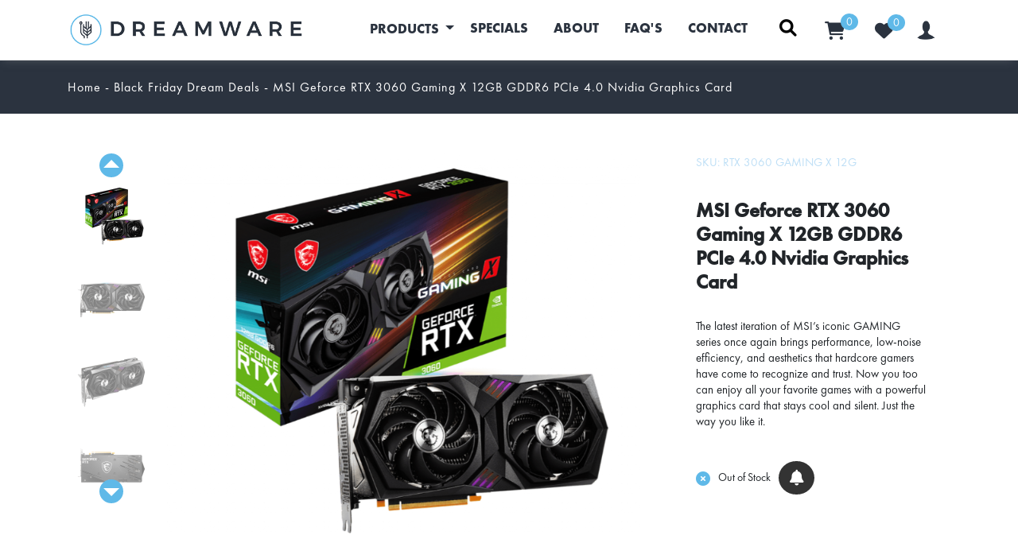

--- FILE ---
content_type: text/html; charset=UTF-8
request_url: https://www.dreamwaretech.co.za/p/black-friday-dream-deals/product/msi-geforce-rtx-3060-gaming-x-12gb-gddr6-pcie-4-0-nvidia-graphics-card/
body_size: 18321
content:
 
<!DOCTYPE html>

<html class="no-js">

<head>

    <meta charset="utf-8">

    <meta http-equiv="X-UA-Compatible" content="IE=edge">

    <title>MSI Geforce RTX 3060 Gaming X 12GB GDDR6 PCIe 4.0 Nvidia Graphics Card | Black Friday Dream Deals | Dreamware Technology</title>

    <meta name="title" content="MSI Geforce RTX 3060 Gaming X 12GB GDDR6 PCIe 4.0 Nvidia Graphics Card | Nvidia Graphics Cards | Dreamware Technology">

    <meta name="description" content='The latest iteration of MSI’s iconic GAMING series once again brings performance, low-noise efficiency, and aesthetics that hardcore gamers have come to recognize and trust. Now you too can enjoy all your favorite games with a powerful graphics card that stays cool and silent. Just the way you like it.'>

    <meta name="keywords" content=".">

    <meta name="robots" content="Index, Follow">

    <link rel="canonical" href="https://www.dreamwaretech.co.za/p/black-friday-dream-deals/product/msi-geforce-rtx-3060-gaming-x-12gb-gddr6-pcie-4-0-nvidia-graphics-card/" />

    <meta name="viewport" content="width=device-width, initial-scale=1">

    <!-- Base MasterSlider style sheet -->

    <link rel="stylesheet" href="/includes/masterslider/style/masterslider.css" />

    <!-- MasterSlider default skin -->

    <link rel="stylesheet" href="/includes/masterslider/skins/default/style.css" />

    <link rel="stylesheet" href="https://cdnjs.cloudflare.com/ajax/libs/jquery-confirm/3.3.0/jquery-confirm.min.css">
<link rel="stylesheet" href="https://cdnjs.cloudflare.com/ajax/libs/bootstrap/4.5.3/css/bootstrap.min.css" integrity="sha512-oc9+XSs1H243/FRN9Rw62Fn8EtxjEYWHXRvjS43YtueEewbS6ObfXcJNyohjHqVKFPoXXUxwc+q1K7Dee6vv9g==" crossorigin="anonymous" referrerpolicy="no-referrer" />

<link
  rel="stylesheet"
  href="https://cdnjs.cloudflare.com/ajax/libs/font-awesome/6.1.1/css/all.min.css"
  integrity="sha512-KfkfwYDsLkIlwQp6LFnl8zNdLGxu9YAA1QvwINks4PhcElQSvqcyVLLD9aMhXd13uQjoXtEKNosOWaZqXgel0g=="
  crossorigin="anonymous"
  referrerpolicy="no-referrer"
/>



<link href="https://fonts.googleapis.com/css?family=Quicksand" rel="stylesheet">
<link rel="stylesheet" href="https://cdnjs.cloudflare.com/ajax/libs/tiny-slider/2.9.4/tiny-slider.css">
<link rel="stylesheet" href="https://use.typekit.net/dpy0uao.css">
<link rel="stylesheet" href="/css/style.css?ver=11.11">
<link rel="stylesheet" href="/css/responsive.css?ver=11.11">
<link rel="icon" href="/images/favicon.png">


<!-- Global site tag (gtag.js) - Google Analytics -->
<script async src="https://www.googletagmanager.com/gtag/js?id=UA-132296796-1"></script>
<script>
  window.dataLayer = window.dataLayer || [];
  function gtag(){dataLayer.push(arguments);}
  gtag('js', new Date());

  gtag('config', 'UA-132296796-1');
</script>
<!-- Facebook Pixel Code -->
<script>
	!function(f,b,e,v,n,t,s){if(f.fbq)return;n=f.fbq=function(){n.callMethod?n.callMethod.apply(n,arguments):n.queue.push(arguments)};
	if(!f._fbq)f._fbq=n;n.push=n;n.loaded=!0;n.version='2.0';n.queue=[];t=b.createElement(e);t.async=!0;t.src=v;s=b.getElementsByTagName(e)[0];s.parentNode.insertBefore(t,s)}(window, document,'script','https://connect.facebook.net/en_US/fbevents.js');
	fbq('init', '213723206817344');
	fbq('track', 'PageView');
</script>
<noscript><img height="1" width="1" style="display:none" src="https://www.facebook.com/tr?id=213723206817344&ev=PageView&noscript=1"/></noscript>
<!-- End Facebook Pixel Code -->
	    <!-- Google tag (gtag.js) -->
<script async src="https://www.googletagmanager.com/gtag/js?id=G-FL50E3HZLV"></script>
<script>
  window.dataLayer = window.dataLayer || [];
  function gtag(){dataLayer.push(arguments);}
  gtag('js', new Date());
  gtag('config', 'G-FL50E3HZLV');
</script>
</head>

<body>

    <div class="header py-2 py-lg-3">
<!--    <div class="notice-banner" style="text-align:center; padding:10px; border-bottom:1px solid #000; z-index:2; margin-bottom:1em;">-->
<!--        <p><strong>Last call for 2025 orders! </strong> -->

<!--Dreamware will be closing from 19/12/2025 until 07/01/2025 for the Christmas break. Please ensure that any orders needed for delivery this year are placed on or before 16/12/2025. We will attempt to deliver any orders placed after this before we close for the year, but we cannot guarantee 2025 delivery. Jesus bless you and Merry Christmas! Anything thereafter may only be delivered in the new year. God bless & stay legendary.</p>-->
<!--    </div>-->
    <div class="container">
        <div class="row align-items-center">
            <div class="col-md-4 col-lg-3 col-xl-4">
                <div class="logo d-none d-md-none d-lg-block py-0">              
                    <a href="/">
                        <img src="/images/new-logo.jpg" id="main-logo" alt="Dreamware Technlogy - Online Computer Store" title="Dreamware Technlogy - Online Computer Store">
                    </a>
                </div>
            </div>
            <div class="col-12 col-lg-9 col-xl-8">
                <nav class="navbar navbar-expand-lg navbar-light py-0">
                    <!------------ Mobile header ---------->
                    <div class="navbar-header d-flex align-items-center justify-content-between d-lg-none w-100">
                        <div class="mobi-btn col-4 pl-0">
                            <a class="navbar-toggler pr-md-0 pr-lg-4" style="color:#000000" type="button" data-toggle="collapse" data-target="#menuToggle" aria-controls="menuToggle" aria-expanded="false" aria-label="Toggle navigation">
                                <i class="fa-solid fa-bars"></i>
                            </a>
                        </div>
                        <div class="mobi-logo col-4 text-center">
                            <a href="/">
                                <img src="/images/mobilogo.png" id="mobi-logo" alt="Dreamware Tech - Online Computer Store" title="Dreamware Tech - Online Computer Store">
                            </a>
                        </div>
                        <div class="mobi-icons col-4 pr-0">
                            <div class="d-flex mb-0 justify-content-center align-items-center">
                                <li id="mobi-header-wishlist col p-3">
                                    <a href="/wishlist/">
                                        <!-- <img src="https://files.crtgroupstorage.com/dreamwaretech/header-heart_oqxbne.webp" alt="Dreamware Tech Wishlist" title="Dreamware Tech Wishlist"> -->
                                        <i class="fas fa-heart"></i>
                                        <!-- <span id="wishlist-counter" class="wishlist-counter"> 0</span> -->
                                    </a>
                                </li>
                                <li class="col p-3 p-md-1" id="nav-search-icon" style="position:relative;">
                                    <a href="#" data-toggle="modal" data-target="#myModalMobileSearch">
                                        <i class="fa fa-search"></i>
                                    </a>
                                </li>
                                <li id="cart-heart-p col p-3 p-md-1">
                                    <a href="/cart/">
                                        <!-- <img class="header-cart-icon" style="position: relative;" src="https://files.crtgroupstorage.com/dreamwaretech/cart-2_fzplsh.webp" alt="Dreamware Tech Cart" title="Dreamware Tech Cart"> -->
                                        <i class="fas fa-shopping-cart"></i>
                                        <span id="cart-counter" class="cart-counter" class="cart-counter"> 0</span>
                                    </a>
                                </li>
                                
                                            <li class="col p-2 p-md-1">
                                                <a href="/login/">
                                                    <img class="profile-icon" src="/images/icons/profile-filled_ocrz7a.webp" alt="Dreamware Tech Profile" title="Dreamware Tech Profile">
                                                </a>
                                            </li>
                                                                    </div>
                        </div>
                    </div>
                    <!-------------------------------------->
                                        <div class="navbar-collapse collapse" id="menuToggle">
                        <div class="nav navbar-nav justify-content-xl-end pt-0">
                            <div class="dropdown active">
                                <a class="btn btn-secondary dropdown-toggle" type="button" id="dLabel" data-toggle="dropdown" aria-haspopup="true" aria-expanded="false">
                                   Products <span class="caret"></span>
                                </a>
                                <div class="dropdown-menu dropdown-multicol2" id="desktop-products" aria-labelledby="dLabel">
                                    <div class="dropdown-col">
                                        <a class="dropdown-item" href="/c/computer-components/">Computer Components</a><a class="dropdown-item" href="/c/servers/">Servers</a><a class="dropdown-item" href="/c/pre-built-computers/">Pre-Built Computers</a><a class="dropdown-item" href="/c/smart-devices/">Smart Devices</a><a class="dropdown-item" href="/c/laptops-accessories/">Laptops & Accessories</a><a class="dropdown-item" href="/c/audio/">Audio</a><a class="dropdown-item" href="/c/pc-upgrade-kits/">PC Upgrade Kits</a>                                    </div>
                                    <div class="dropdown-col">
                                        <a class="dropdown-item" href="/c/tvs-projectors/">TVs & Projectors</a><a class="dropdown-item" href="/c/cameras/">Cameras</a><a class="dropdown-item" href="/c/console-gaming/">Console Gaming</a><a class="dropdown-item" href="/c/pc-monitors-mounts/">PC Monitors & Mounts</a><a class="dropdown-item" href="/c/networking-equipment/">Networking Equipment</a><a class="dropdown-item" href="/c/pc-peripherals/">PC Peripherals</a><a class="dropdown-item" href="/c/content-creation-gear/">Content Creation Gear</a>                                    </div>
                                    <div class="dropdown-col">
                                        <a class="dropdown-item" href="/c/other/">Other</a><a class="dropdown-item" href="/c/gaming-chairs-desks/">Gaming Chairs & Desks</a><a class="dropdown-item" href="/c/point-of-sale-solutions/">Point Of Sale Solutions</a><a class="dropdown-item" href="/c/software/">Software</a><a class="dropdown-item" href="/c/handheld-gaming-consoles/">Handheld Gaming Consoles</a><a class="dropdown-item" href="/c/hobbyist-tech/">Hobbyist Tech</a><a class="dropdown-item" href="/c/load-shedding-solutions/">Load Shedding Solutions</a>                                    </div>
                                </div>
                            </div>
                            <div class="dropdown-menu dropdown-multicol2" id="mobile-products">
                                <li><a href="/c/computer-components/">Computer Components</a></li><li><a href="/c/servers/">Servers</a></li><li><a href="/c/pre-built-computers/">Pre-Built Computers</a></li><li><a href="/c/smart-devices/">Smart Devices</a></li><li><a href="/c/laptops-accessories/">Laptops & Accessories</a></li><li><a href="/c/audio/">Audio</a></li><li><a href="/c/pc-upgrade-kits/">PC Upgrade Kits</a></li><li><a href="/c/tvs-projectors/">TVs & Projectors</a></li><li><a href="/c/cameras/">Cameras</a></li><li><a href="/c/console-gaming/">Console Gaming</a></li><li><a href="/c/pc-monitors-mounts/">PC Monitors & Mounts</a></li><li><a href="/c/networking-equipment/">Networking Equipment</a></li><li><a href="/c/pc-peripherals/">PC Peripherals</a></li><li><a href="/c/content-creation-gear/">Content Creation Gear</a></li><li><a href="/c/other/">Other</a></li><li><a href="/c/gaming-chairs-desks/">Gaming Chairs & Desks</a></li><li><a href="/c/point-of-sale-solutions/">Point Of Sale Solutions</a></li><li><a href="/c/software/">Software</a></li><li><a href="/c/handheld-gaming-consoles/">Handheld Gaming Consoles</a></li><li><a href="/c/hobbyist-tech/">Hobbyist Tech</a></li><li><a href="/c/load-shedding-solutions/">Load Shedding Solutions</a></li><li><a href="/vouchers/">Vouchers</a></li>                            </div>
                            <!-- <li class="dropdown pl-0 active">
                                <a id="dLabel" data-toggle="dropdown" class="dropdown-toggle pl-0" href="#">Products <span class="caret"></span></a>
                                <ul class="dropdown-menu row" id="desktop-products"> -->
                                                                    <!-- </ul>
                                <ul class="dropdown-menu" id="mobile-products"> 
                                    <li><a href="/c/computer-components/">Computer Components</a></li><li><a href="/c/servers/">Servers</a></li><li><a href="/c/pre-built-computers/">Pre-Built Computers</a></li><li><a href="/c/smart-devices/">Smart Devices</a></li><li><a href="/c/laptops-accessories/">Laptops & Accessories</a></li><li><a href="/c/audio/">Audio</a></li><li><a href="/c/pc-upgrade-kits/">PC Upgrade Kits</a></li><li><a href="/c/tvs-projectors/">TVs & Projectors</a></li><li><a href="/c/cameras/">Cameras</a></li><li><a href="/c/console-gaming/">Console Gaming</a></li><li><a href="/c/pc-monitors-mounts/">PC Monitors & Mounts</a></li><li><a href="/c/networking-equipment/">Networking Equipment</a></li><li><a href="/c/pc-peripherals/">PC Peripherals</a></li><li><a href="/c/content-creation-gear/">Content Creation Gear</a></li><li><a href="/c/other/">Other</a></li><li><a href="/c/gaming-chairs-desks/">Gaming Chairs & Desks</a></li><li><a href="/c/point-of-sale-solutions/">Point Of Sale Solutions</a></li><li><a href="/c/software/">Software</a></li><li><a href="/c/handheld-gaming-consoles/">Handheld Gaming Consoles</a></li><li><a href="/c/hobbyist-tech/">Hobbyist Tech</a></li><li><a href="/c/load-shedding-solutions/">Load Shedding Solutions</a></li><li><a href="/vouchers/">Vouchers</a></li>                                 </ul>
                            </li> -->
                            <li ><a href="/specials/" id="specials">Specials</a></li>
                            <li ><a href="/about/" id="about">About</a></li>
                            <li ><a href="/faqs/" id="faq">FAQ's</a></li>
                            <li ><a href="/contact/" id="contact">Contact</a></li>
                            <li class="mobi-0" id="nav-search-icon">
                                <div class="search">
                                    <div class="search__wrapper">
                                        <input type="text" autocomplete="off" name="nav_search" placeholder="SEARCH FOR A PRODUCT" class="search__field nav_search">
                                        <a style="padding-top:10px;" type="submit" class="fa fa-search search__icon"></a>
                                    </div>
                                </div>
                            </li>
                            <div class="d-flex justify-content-end align-items-center">
                                <div class="col-md-3 mobi-0">
                                    <li id="cart-heart-p">
                                        <a href="/cart/" id="cart">
                                            <i class="fas fa-shopping-cart"></i>
                                            <!-- <img class="header-cart-icon" src="https://files.crtgroupstorage.com/dreamwaretech/cart-2_fzplsh.webp" style="width:100%" alt="Dreamware Tech Cart" title="Dreamware Tech Cart"> -->
                                            <span id="cart-counter" class="cart-counter"> 0</span>
                                        </a>
                                    </li>
                                </div>
                                <div class="col-md-3 mobi-0">
                                    <li id="header-wishlist">
                                        <a href="/wishlist/">
                                            <span id="wishlist-counter" class="wishlist-counter"> 0</span>
                                            <!-- <img src="https://files.crtgroupstorage.com/dreamwaretech/header-heart_oqxbne.webp"  style="width:100%" alt="Dreamware Tech Wishlist" title="Dreamware Tech Wishlist"> -->
                                            <i class="fas fa-heart"></i>
                                        </a> 
                                    </li>
                                </div>
                                <div class="col-md-3 mobi-0">
                                    <li class="profile-icon">
                                                <a href="/login/"><img class="profile-icon" style="width:30px;" src="/images/icons/profile-filled_ocrz7a.webp" alt="Dreamware Tech Profile" title="Dreamware Tech Profile"></a>
                                            </li>                                </div>
                            </div>
                        </div>
                    </div>
                </nav>
            </div>
        </div>
    </div>
</div>        
<!-- Modal pop-up for mobile only (Search) -->
<div class="modal fade" id="myModalMobileSearch" tabindex="-1" role="dialog" aria-labelledby="myModalLabel" aria-hidden="true">
    <div class="vertical-alignment-helper">
        <div class="modal-dialog ">
            <div class="modal-content">
                <div class="modal-body">
                    <button type="button" class="close" data-dismiss="modal"><span aria-hidden="true">&times;</span><span class="sr-only">Close</span>
                    </button>
                    <input type="text" name="nav_search" id="mobile-search-input" placeholder="SEARCH FOR A PRODUCT" class="nav_search2">
                </div>
                <div class="modal-footer">
                    <button type="button" id="nav-search-2-btn" class="btn btn-primary">Search</button>
                </div>
            </div>
        </div>
    </div>
</div>
<!-- Modal -->
<div class="modal fade" id="wishlistModal" tabindex="-1" role="dialog" aria-labelledby="wishlistModalLabel" aria-hidden="true">
    <div class="modal-dialog" role="document">
        <div class="modal-content">
            <div class="modal-header">
                <h5 class="modal-title" id="wishlistModalLabel">Add Product To Wishlist</h5>
                <a type="button" class="close" data-dismiss="modal" aria-label="Close">
                    <span aria-hidden="true">&times;</span>
                </a>
            </div>
            <div class="modal-body" id="wishlistModalBody"></div>
            <input type="hidden" id="wishlistProductId">
            <input type="hidden" id="wishlistHeart">
        </div>
    </div>
</div>
    <div class="page-bar" id="searchbarz2">

        <div class="container">

            <div class="col-md-12" id="path">

                <p><a href="/">Home</a> - <a href="/c/black-friday-dream-deals">Black Friday Dream Deals</a> -

                    MSI Geforce RTX 3060 Gaming X 12GB GDDR6 PCIe 4.0 Nvidia Graphics Card</p>

            </div>

        </div>

    </div>

    <input type="hidden" value="20165" name="session_product_id" id="session_product_id">

    <input type="hidden" value="1" name="session_product_qty" id="session_product_qty">

    <input type="hidden" value="MSI Geforce RTX 3060 Gaming X 12GB GDDR6 PCIe 4.0 Nvidia Graphics Card" name="session_product_name" id="session_product_name">

    <input type="hidden" value="msi-geforce-rtx-3060-gaming-x-12gb-gddr6-pcie-4-0-nvidia-graphics-card" name="session_product_slug" id="session_product_slug">

    <input type="hidden" value="1139.00" name="session_price" id="session_price">

    <input type="hidden" value="0" name="session_variation_id" id="session_variation_id">

    <input type="hidden" value="none" name="session_variation_ref" id="session_variation_ref">

    <input type="hidden" value="https://admin.dreamwaretech.co.za/files/F86420C5-17E0-FF6B-6797-14A6988A11A1.png" name="session_image" id="session_image">

    <input type="hidden" value="1" name="session_qty_no_vari" id="session_qty_no_vari">

    <input type="hidden" value="0" name="session_on_sale" id="session_on_sale">

    <input type="hidden" value="0.00"

        name="session_special_price" id="session_special_price">

    <input type="hidden" value="02A29BFE-BA4B-269F-B96E-D752741C7178" name="session_product_guid" id="session_product_guid">

    <input type="hidden" value="199a7fc794796f2e6f73c6b4e9559e5ac9fb8531" name="token" id="token">

    <!--<div class="container">-->

    <!--    <div class="row">-->

    <!--        <div class="col-md-12" style="padding-top:50px;">-->

    <!--            <h1 style="font-size:22px;">MSI Geforce RTX 3060 Gaming X 12GB GDDR6 PCIe 4.0 Nvidia Graphics Card</h1>-->

    <!--        </div>-->

    <!--    </div>-->

    <!--</div>-->

    <div class="categories-content product-page margin50 mobi-mt-60 tablet-margin130">

        <div class="container">

            <div class="row">

                <div class="col-md-8">

                    <div class="product-images">

                        <div class="images-slider">

                            <div class="master-slider ms-skin-default" id="masterslider">

                                <div class="ms-slide"><img data-src="https://admin.dreamwaretech.co.za/files/53600A4C-670F-16F5-B23B-234F00CF2B3E.png" src="https://admin.dreamwaretech.co.za/files/53600A4C-670F-16F5-B23B-234F00CF2B3E.png" style="height: auto!important; width: 200px!important;margin-top: 10%!important;vertical-align: middle;text-align: center;margin-left: 0;"/><img data-src="https://admin.dreamwaretech.co.za/files/53600A4C-670F-16F5-B23B-234F00CF2B3E.png" src="https://admin.dreamwaretech.co.za/files/53600A4C-670F-16F5-B23B-234F00CF2B3E.png" class="ms-thumb" height="200" width="300"/></div><div class="ms-slide"><img data-src="https://admin.dreamwaretech.co.za/files/F86420C5-17E0-FF6B-6797-14A6988A11A1.png" src="https://admin.dreamwaretech.co.za/files/F86420C5-17E0-FF6B-6797-14A6988A11A1.png" style="height: auto!important; width: 200px!important;margin-top: 10%!important;vertical-align: middle;text-align: center;margin-left: 0;"/><img data-src="https://admin.dreamwaretech.co.za/files/F86420C5-17E0-FF6B-6797-14A6988A11A1.png" src="https://admin.dreamwaretech.co.za/files/F86420C5-17E0-FF6B-6797-14A6988A11A1.png" class="ms-thumb" height="200" width="300"/></div><div class="ms-slide"><img data-src="https://admin.dreamwaretech.co.za/files/8154C54A-62B4-92E9-53F9-7115632BDADB.png" src="https://admin.dreamwaretech.co.za/files/8154C54A-62B4-92E9-53F9-7115632BDADB.png" style="height: auto!important; width: 200px!important;margin-top: 10%!important;vertical-align: middle;text-align: center;margin-left: 0;"/><img data-src="https://admin.dreamwaretech.co.za/files/8154C54A-62B4-92E9-53F9-7115632BDADB.png" src="https://admin.dreamwaretech.co.za/files/8154C54A-62B4-92E9-53F9-7115632BDADB.png" class="ms-thumb" height="200" width="300"/></div><div class="ms-slide"><img data-src="https://admin.dreamwaretech.co.za/files/E39159EF-249C-9A6C-3627-AFD8E5E800AD.png" src="https://admin.dreamwaretech.co.za/files/E39159EF-249C-9A6C-3627-AFD8E5E800AD.png" style="height: auto!important; width: 200px!important;margin-top: 10%!important;vertical-align: middle;text-align: center;margin-left: 0;"/><img data-src="https://admin.dreamwaretech.co.za/files/E39159EF-249C-9A6C-3627-AFD8E5E800AD.png" src="https://admin.dreamwaretech.co.za/files/E39159EF-249C-9A6C-3627-AFD8E5E800AD.png" class="ms-thumb" height="200" width="300"/></div><div class="ms-slide"><img data-src="https://admin.dreamwaretech.co.za/files/DE54AF35-EBBC-2A92-35BC-2C551B5BAFCA.png" src="https://admin.dreamwaretech.co.za/files/DE54AF35-EBBC-2A92-35BC-2C551B5BAFCA.png" style="height: auto!important; width: 200px!important;margin-top: 10%!important;vertical-align: middle;text-align: center;margin-left: 0;"/><img data-src="https://admin.dreamwaretech.co.za/files/DE54AF35-EBBC-2A92-35BC-2C551B5BAFCA.png" src="https://admin.dreamwaretech.co.za/files/DE54AF35-EBBC-2A92-35BC-2C551B5BAFCA.png" class="ms-thumb" height="200" width="300"/></div>
                            </div>

                        </div>

                    </div>

                    <div class="clearfix"></div>



                    <!-- Modal -->



                    <div class="modal fade" id="productOptionsModal" role="dialog">

                        <div class="modal-dialog">

                            <div class="modal-content">

                                <div class="modal-header">

                                    <button type="button" class="close" data-dismiss="modal">&times;</button>

                                    <h4 class="modal-title">Product Options</h4>

                                </div>

                                <div class="modal-body">

                                    
                                </div>

                            </div>

                        </div>

                    </div>

                    <div class="modal fade" id="cartModal" tabindex="-1" role="dialog" aria-labelledby="cartModalTitle" aria-hidden="true">

                        <div class="modal-dialog" role="document">

                            <div class="modal-content">

                                <div class="modal-header">

                                    <a type="button" class="close" data-dismiss="modal">&times;</a>

                                    <h4 class="modal-title" id="cartModalTitle">Added to your cart</h4>

                                    <div class="add-to-card-please-note"></div>

                                </div>

                                <div class="modal-body">

                                    <div class="cart-products">

                                    </div>

                                </div>

                                <div class="modal-footer">

                                    <a href="/cart/" class="btn btn-default modal-btn" id="checkout-btn">Checkout</a>

                                    <button type="button" class="btn btn-default modal-btn" id="continue-btn"

                                        data-dismiss="modal">Continue Shopping</button>

                                </div>

                            </div>

                        </div>

                    </div>

                </div>

                <div class="col-md-8 col-lg-4" id="new-product-info">

                    <div class="new-product-info">

                        <p id="new-prod-heading">SKU: RTX 3060 GAMING X 12G</p>

                        
                        <div class="product-information">

                            <h3>MSI Geforce RTX 3060 Gaming X 12GB GDDR6 PCIe 4.0 Nvidia Graphics Card</h3>

                            
                        </div>

                        <p class="prod-details">The latest iteration of MSI’s iconic GAMING series once again brings performance, low-noise efficiency, and aesthetics that hardcore gamers have come to recognize and trust. Now you too can enjoy all your favorite games with a powerful graphics card that stays cool and silent. Just the way you like it.</p>



                        <!-------------------- Add to cart ----------------->



                        <p class="prod-availability" style="margin-bottom:0;"><i class="fas fa-times-circle"></i> Out of Stock<a href="#" class="notifications-btn" id="toggle-product-notifications"><i class="fa-solid fa-bell"></i></a></p><input type="hidden" id="product-notifications-status" value="0"><div class="product-notifications-div"><p style="margin-bottom:0;" class="please-login-notifications">Please <a href="/login/">login</a> to enable notifications for this product.</p></div>
                        <div class="clearfix"></div><br>

                    </div>

                </div>

            </div>

        </div>

        <div class="clearfix"></div>



        <!----------------------- Product features -------------------------->

        <div class="product-features-new"><div class="container"><div class="row"><div class="col-md-12"><ul class="nav nav-tabs" id="features-tabs" role="tablist"><li class="nav-item"><a class="nav-link" id="description-tab" data-toggle="tab" href="#menu5" role="tab" aria-controls="descriptionTab" aria-selected="true">Description</a></li><li class="nav-item"><a class="nav-link" id="specifications-tab" data-toggle="tab" href="#homeTab" role="tab" aria-controls="specificationsTab" aria-selected="true">Specifications</a></li><li class="nav-item"><a class="nav-link" id="general-tab" data-toggle="tab" href="#menu1" role="tab" aria-controls="generalTab" aria-selected="true">General</a></li><li class="nav-item"><a class="nav-link" id="warranty-tab" data-toggle="tab" href="#menu3" role="tab" aria-controls="warrantyTab" aria-selected="true">Warranty</a></li><li class="nav-item"><a class="nav-link" id="reviews-tab" data-toggle="tab" href="#menu4" role="tab" aria-controls="reviewsTab" aria-selected="true">Reviews</a></li></ul></div><div class="col-md-12"><div class="tab-content" id="features-tabs"><div class="tab-pane fade" id="menu5" role="tabpanel" aria-labelledby="descriptionTab"><div class="long-desc-wrapper"><p>GeForce RTX 3060 GAMING X 12G</p><p>The GeForce RTX 3060 lets you take on the latest games using the power of Ampere—NVIDIA's 2nd generation RTX architecture. Get incredible performance with enhanced Ray Tracing Cores and Tensor Cores, new streaming multiprocessors, and high-speed G6 memory.</p><p><br></p><p>Boost Clock / Memory Speed</p><ul><li>1837 MHz / 15 Gbps</li><li>12GB GDDR6</li><li>DisplayPort x 3</li><li>HDMI x 1 (Supports 4K@120Hz as specified in HDMI 2.1)</li></ul><p><br></p><p>TWIN FROZR 8 Thermal Design</p><ul><li>TORX Fan 4.0: A masterpiece of teamwork, fan blades work in pairs to create unprecedented levels of focused air pressure.</li><li>Core Pipe: Precision-crafted heat pipes ensure max contact to the GPU and spread heat along the full length of the heatsink.</li><li>Airflow Control: Don't sweat it, Airflow Control guides the air to exactly where it needs to be for maximum cooling.</li></ul><p>RGB Mystic Light</p><ul><li>Mystic Light gives you complete control of the RGB lighting for MSI devices and compatible RGB products.</li></ul><p>Dragon Center</p><ul><li>MSI's exclusive Dragon Center software lets you monitor, tweak and optimize MSI products in real-time.</li></ul><p><br></p><p>LIGHT 'EM UP</p><p>It’s time to put on team colors. Synchronize lighting with other compatible devices to take the light show to another level. Going dark is as easy as turning the lights off.</p><p><br></p><p>WE KEEP IT COOL AND QUIET</p><p>The TWIN FROZR 8 thermal system has been designed for efficiency. Expect a perfect balance of cool and quiet for more fun during endless gaming sessions.</p><p><br></p><p>TEAMWORK MAKES THE DREAM WORK</p><p>TORX FAN 4.0 is built on teamwork, with pairs of fan blades bound together with an outer ring design link that focuses airflow into the updated TWIN FROZR 8 cooling system.</p><p><br></p><p>TOTALLY COOL CORE PIPES</p><p>Core Pipes are precision-machined for maximum contact over the GPU and spread the heat along the full length of the heatsink for optimal cooling.</p><p><br></p><p>SHHHH…SILENCING HEATSINK DESIGN</p><p>Stay stealthy with Airflow Control that improves airflow dynamics. Deflectors provide additional surface area and guide air to where it’s needed for maximum cooling. Wave-curved 2.0 fin edges disrupt unwanted airflow harmonics resulting in reduced noise.</p><p><br></p><p>TOUGH ENOUGH TO BACK YOU UP!</p><p>GAMING has been crafted to serve you well during intense gameplay. This legendary item has extra power unlocked through the Custom PCB.</p><p><br></p><p>BEND THE RULES, NOT THE CARD</p><p>Solid build quality in key areas is strengthened with a rigid metal anti-bending strap.</p></div></div><div class="tab-pane fade show" id="homeTab" role="tabpanel" aria-labelledby="specificationsTab"><h3>Specifications</h3><div class="row"><div class="col-md-3"><div class="feature-col"><p><strong>Manfacturer's Product Page</strong></p><p>https://www.msi.com/Graphics-Card/GeForce-RTX-3060-GAMING-X-12G</p><div class="space"></div></div></div></div></div><div class="tab-pane fade show" id="menu1" role="tabpanel" aria-labelledby="generalTab"><h3>General</h3><div class="row"><div class="col-md-3 feature-col"><p><strong>Brand</strong></p><p>MSI</p><div class="space"></div></div><div class="col-md-3 feature-col"><p><strong>GPU Type</strong></p><p>RTX 3060</p><div class="space"></div></div><div class="col-md-3 feature-col"><p><strong>GPU Memory Size</strong></p><p>12GB</p><div class="space"></div></div><div class="col-md-3 feature-col"><p><strong>GPU Family</strong></p><p>RTX 3000 Series</p><div class="space"></div></div></div></div><div class="tab-pane fade show" id="menu3" role="tabpanel" aria-labelledby="warrantyTab"><h3>Warranty</h3><div class="row"><div class="col-md-4"><div class="feature-col"><p><strong>Warranty</strong></p><p>3 Years</p><div class="space"></div></div></div></div></div><div class="tab-pane fade show" id="menu4" role="tabpanel" aria-labelledby="reviewsTab"><h3 style="margin-bottom:30px; text-align:center;">Only registered users can write reviews. Please, <a data-toggle="modal" data-target="#myModalLogin" style="color:#60BAE9;" href="#">log in</a></h3></div></div></div></div></div>
        <div class="modal fade" id="myModalReview" role="dialog">

            <div class="modal-dialog">

                <div class="modal-content">

                    <div class="modal-header">

                        <button type="button" class="close" data-dismiss="modal">&times;</button>

                        <h4 class="modal-title">Add Review to <span style="color:#5FB9E8;">MSI Geforce RTX 3060 Gaming X 12GB GDDR6 PCIe 4.0 Nvidia Graphics Card</span></h4>

                    </div>

                    <div class="modal-body">

                        <form action="#" id="review-form" method="POST">

                            <label for="score">Score:</label><br>

                            <fieldset class="rating">

                                <input type="radio" id="star5" name="rating" value="5" /><label class="full"

                                    data-value="5" for="star5" title="Excellent"></label>

                                <input type="radio" id="star4" name="rating" value="4" /><label class="full"

                                    data-value="4" for="star4" title="Very Good"></label>

                                <input type="radio" id="star3" name="rating" value="3" /><label class="full"

                                    data-value="3" for="star3" title="Average"></label>

                                <input type="radio" id="star2" name="rating" value="2" /><label class="full"

                                    data-value="2" for="star2" title="Poor"></label>

                                <input type="radio" id="star1" name="rating" value="1" /><label class="full"

                                    data-value="1" for="star1" title="Terrible"></label>

                            </fieldset>

                            <div class="clearfix"></div>

                            <input type="hidden" id="star_rating" name="star_rating">

                            <input type="hidden" id="product_id" name="product_id"

                                value="20165">

                            <input type="hidden" name="token" value="199a7fc794796f2e6f73c6b4e9559e5ac9fb8531">

                            <label for="title">Title:</label><br>

                            <input type="text" name="title"><br>

                            <label for="review">Review:</label><br>

                            <textarea name="review" rows="5"></textarea>

                            <input type="hidden" value=""

                                name="reviewer_id">

                            <input type="submit" class="btn btn-primary" value="Submit" />

                        </form>

                    </div>

                </div>

            </div>

        </div>

        <!-- Modal Login -->

        <div class="modal fade" id="myModalLogin" role="dialog">

            <div class="modal-dialog">

                <div class="modal-content">

                    <div class="modal-header">

                        <h4 class="modal-title">Log In To Your Account</h4>

                        <button type="button" class="close" data-dismiss="modal">&times;</button>

                    </div>

                    <div class="modal-body">

                        <form action="#" id="login_form" method="POST">

                            <label for="email">Email Address</label><br>

                            <input class="form-control" type="email" name="email" id="email"><br>

                            <input type="hidden" name="email2" id="email2">

                            <label for="password">Password</label><br>

                            <input class="form-control" type="password" name="password" id="password"><br>

                            <input type="hidden" name="token" value="199a7fc794796f2e6f73c6b4e9559e5ac9fb8531">

                            <input type="submit" class="btn btn-primary red" value="Login">

                            <div class="sign-up">

                                <p>Don't have an account? <span><a href="/register/">Sign up here</a></span></p>

                                <p>Forgot Password? <span><a href="/forgot-password/">Click Here</a></span></p>

                            </div>

                        </form>

                    </div>

                </div>

            </div>

        </div>

        <div class="products-on-sale homepage-specials-slide product-pg"><div class="container"><div class="row justify-content-center align-items-center"><div class="col-md-12"><h1 style="letter-spacing: 5px;">Products <span>on sale</span></h1></div></div><div class="row justify-content-center align-items-center"><div class="col-9 col-md-10"><div class="slide1 d-flex py-4"><div class="active item"><div class="card border-0"><div class="card-body" style="border:none"><img class="product-sale" src="/images/sale-icon_fwoktj.png"><div class="item-img"><a href="/p/cpu-coolers/cooler-master-hyper-h410r-rgb-fan-cpu-cooler/"><img src="https://admin.dreamwaretech.co.za/files/B0459C04-02B1-0308-E9AA-9A6963FE04D1.jpg" class="lazyload" alt="Cooler Master Hyper H410R RGB Fan CPU Cooler" title="Cooler Master Hyper H410R RGB Fan CPU Cooler"></a></div><div class="item-desc"><p class="product-box-category">CPU Coolers</p><a class="product-box-name" href="/p/cpu-coolers/product/cooler-master-hyper-h410r-rgb-fan-cpu-cooler/">Cooler Master Hyper H410R RGB Fan CPU Cooler</a><p class="prod-availability"><i class="fas fa-times-circle"></i> Out of Stock</p></div><p class="product-price" style="color:#fff;bottom: 75px;">TBA</p><a href="/p/cpu-coolers/product/cooler-master-hyper-h410r-rgb-fan-cpu-cooler/" class="btn btn-primary prod-cart"><span class="dot"><i class="fa-regular fa-plus"></i></span><span style="vertical-align: middle;line-height: 30px;">Read More</span></a></div></div></div><div class="active item"><div class="card border-0"><div class="card-body" style="border:none"><img class="product-sale" src="/images/sale-icon_fwoktj.png"><div class="item-img"><a href="/p/cpu-coolers/cooler-master-ml240-vivid-240mm-a-rgb-black-aio-liquid-cpu-cooler/"><img src="https://admin.dreamwaretech.co.za/files/B9F0636B-EA59-CB92-F182-502271C09D26.jpg" class="lazyload" alt="Cooler Master ML240 Vivid 240mm A-RGB Black AIO Liquid CPU Cooler" title="Cooler Master ML240 Vivid 240mm A-RGB Black AIO Liquid CPU Cooler"></a></div><div class="item-desc"><p class="product-box-category">CPU Coolers</p><a class="product-box-name" href="/p/cpu-coolers/product/cooler-master-ml240-vivid-240mm-a-rgb-black-aio-liquid-cpu-cooler/">Cooler Master ML240 Vivid 240mm A-RGB Black AIO Liqu...</a><p class="prod-availability"><i class="fas fa-check-circle"></i> In Stock With Supplier</p></div><p class="product-price" style="bottom: 80px;"><smal>From</small> R1359</p><span class="wishlist-product" style="top:unset; bottom: 70px;"> <a href="#" class="add-to-wishlist" id="25378" data-product="25378"><i class="fa-solid fa-heart"></i></a></span><a href="/p/cpu-coolers/product/cooler-master-ml240-vivid-240mm-a-rgb-black-aio-liquid-cpu-cooler/" class="btn btn-primary prod-cart"><span class="dot"><i class="fa-regular fa-plus"></i></span><span style="vertical-align: middle;line-height: 30px;">Add to cart</span></a></div></div></div><div class="active item"><div class="card border-0"><div class="card-body" style="border:none"><img class="product-sale" src="/images/sale-icon_fwoktj.png"><div class="item-img"><a href="/p/keyboards/cooler-master-mk721-30th-anniversary-edition-wireless-gaming-keyboard/"><img src="https://admin.dreamwaretech.co.za/files/0E2B4D55-D068-7ADB-AAC4-62E866C2820E.jpg" class="lazyload" alt="Cooler Master MK721 30th Anniversary Edition Wireless Gaming Keyboard" title="Cooler Master MK721 30th Anniversary Edition Wireless Gaming Keyboard"></a></div><div class="item-desc"><p class="product-box-category">Keyboards</p><a class="product-box-name" href="/p/keyboards/product/cooler-master-mk721-30th-anniversary-edition-wireless-gaming-keyboard/">Cooler Master MK721 30th Anniversary Edition Wireles...</a><p class="prod-availability"><i class="fas fa-check-circle"></i> In Stock With Supplier</p></div><p class="product-price" style="bottom: 80px;"><smal>From</small> R2229</p><span class="wishlist-product" style="top:unset; bottom: 70px;"> <a href="#" class="add-to-wishlist" id="33133" data-product="33133"><i class="fa-solid fa-heart"></i></a></span><a href="/p/keyboards/product/cooler-master-mk721-30th-anniversary-edition-wireless-gaming-keyboard/" class="btn btn-primary prod-cart"><span class="dot"><i class="fa-regular fa-plus"></i></span><span style="vertical-align: middle;line-height: 30px;">Add to cart</span></a></div></div></div><div class="active item"><div class="card border-0"><div class="card-body" style="border:none"><img class="product-sale" src="/images/sale-icon_fwoktj.png"><div class="item-img"><a href="/p/cpu-coolers/cooler-master-masterliquid-240-atmos-240mm-argb-liquid-cpu-cooler/"><img src="https://admin.dreamwaretech.co.za/files/35C9B516-1D1F-19F8-8A14-1F739FF0801B.jpg" class="lazyload" alt="Cooler Master MasterLiquid 240 Atmos 240mm ARGB Liquid CPU Cooler" title="Cooler Master MasterLiquid 240 Atmos 240mm ARGB Liquid CPU Cooler"></a></div><div class="item-desc"><p class="product-box-category">CPU Coolers</p><a class="product-box-name" href="/p/cpu-coolers/product/cooler-master-masterliquid-240-atmos-240mm-argb-liquid-cpu-cooler/">Cooler Master MasterLiquid 240 Atmos 240mm ARGB Liqu...</a><p class="prod-availability"><i class="fas fa-check-circle"></i> In Stock With Supplier</p></div><p class="product-price" style="bottom: 80px;"><smal>From</small> R2609</p><span class="wishlist-product" style="top:unset; bottom: 70px;"> <a href="#" class="add-to-wishlist" id="32945" data-product="32945"><i class="fa-solid fa-heart"></i></a></span><a href="/p/cpu-coolers/product/cooler-master-masterliquid-240-atmos-240mm-argb-liquid-cpu-cooler/" class="btn btn-primary prod-cart"><span class="dot"><i class="fa-regular fa-plus"></i></span><span style="vertical-align: middle;line-height: 30px;">Add to cart</span></a></div></div></div><div class="active item"><div class="card border-0"><div class="card-body" style="border:none"><img class="product-sale" src="/images/sale-icon_fwoktj.png"><div class="item-img"><a href="/p/cpu-coolers/cooler-master-masterliquid-240-atmos-white-240mm-argb-liquid-cpu-cooler/"><img src="https://admin.dreamwaretech.co.za/files/D89230B3-6DA0-10CC-D72D-D5EBE58D4507.jpg" class="lazyload" alt="Cooler Master MasterLiquid 240 Atmos White 240mm ARGB Liquid CPU Cooler" title="Cooler Master MasterLiquid 240 Atmos White 240mm ARGB Liquid CPU Cooler"></a></div><div class="item-desc"><p class="product-box-category">CPU Coolers</p><a class="product-box-name" href="/p/cpu-coolers/product/cooler-master-masterliquid-240-atmos-white-240mm-argb-liquid-cpu-cooler/">Cooler Master MasterLiquid 240 Atmos White 240mm ARG...</a><p class="prod-availability"><i class="fas fa-check-circle"></i> In Stock With Supplier</p></div><p class="product-price" style="bottom: 80px;"><smal>From</small> R2609</p><span class="wishlist-product" style="top:unset; bottom: 70px;"> <a href="#" class="add-to-wishlist" id="32947" data-product="32947"><i class="fa-solid fa-heart"></i></a></span><a href="/p/cpu-coolers/product/cooler-master-masterliquid-240-atmos-white-240mm-argb-liquid-cpu-cooler/" class="btn btn-primary prod-cart"><span class="dot"><i class="fa-regular fa-plus"></i></span><span style="vertical-align: middle;line-height: 30px;">Add to cart</span></a></div></div></div><div class="active item"><div class="card border-0"><div class="card-body" style="border:none"><img class="product-sale" src="/images/sale-icon_fwoktj.png"><div class="item-img"><a href="/p/pc-monitors/msi-pro-mp275q-27-wqhd-ips-100hz-monitor/"><img src="https://admin.dreamwaretech.co.za/files/75A55CAD-6B84-B056-8B41-D066172FA97F.jpg" class="lazyload" alt="MSI Pro MP275Q 27'' WQHD IPS 100Hz Monitor" title="MSI Pro MP275Q 27'' WQHD IPS 100Hz Monitor"></a></div><div class="item-desc"><p class="product-box-category">PC Monitors</p><a class="product-box-name" href="/p/pc-monitors/product/msi-pro-mp275q-27-wqhd-ips-100hz-monitor/">MSI Pro MP275Q 27'' WQHD IPS 100Hz Monitor</a><p class="prod-availability"><i class="fas fa-times-circle"></i> Out of Stock</p></div><p class="product-price" style="color:#fff;bottom: 75px;">TBA</p><a href="/p/pc-monitors/product/msi-pro-mp275q-27-wqhd-ips-100hz-monitor/" class="btn btn-primary prod-cart"><span class="dot"><i class="fa-regular fa-plus"></i></span><span style="vertical-align: middle;line-height: 30px;">Read More</span></a></div></div></div><div class="active item"><div class="card border-0"><div class="card-body" style="border:none"><img class="product-sale" src="/images/sale-icon_fwoktj.png"><div class="item-img"><a href="/p/cpu-coolers/cooler-master-masterliquid-ml360-sub-zero-360mm-all-in-one-liquid-cpu-cooler/"><img src="https://admin.dreamwaretech.co.za/files/BFE6F675-E22E-E28A-ABF6-41D6E8FFE1A0.jpg" class="lazyload" alt="Cooler Master MasterLiquid ML360 Sub-Zero 360mm All-In-One Liquid CPU Cooler" title="Cooler Master MasterLiquid ML360 Sub-Zero 360mm All-In-One Liquid CPU Cooler"></a></div><div class="item-desc"><p class="product-box-category">CPU Coolers</p><a class="product-box-name" href="/p/cpu-coolers/product/cooler-master-masterliquid-ml360-sub-zero-360mm-all-in-one-liquid-cpu-cooler/">Cooler Master MasterLiquid ML360 Sub-Zero 360mm All-...</a><p class="prod-availability"><i class="fas fa-check-circle"></i> In Stock With Supplier</p></div><p class="product-price" style="bottom: 80px;"><smal>From</small> R4969</p><span class="wishlist-product" style="top:unset; bottom: 70px;"> <a href="#" class="add-to-wishlist" id="21348" data-product="21348"><i class="fa-solid fa-heart"></i></a></span><a href="/p/cpu-coolers/product/cooler-master-masterliquid-ml360-sub-zero-360mm-all-in-one-liquid-cpu-cooler/" class="btn btn-primary prod-cart"><span class="dot"><i class="fa-regular fa-plus"></i></span><span style="vertical-align: middle;line-height: 30px;">Add to cart</span></a></div></div></div><div class="active item"><div class="card border-0"><div class="card-body" style="border:none"><img class="product-sale" src="/images/sale-icon_fwoktj.png"><div class="item-img"><a href="/p/intel-motherboards/msi-mpg-b760i-edge-wi-fi-ddr5-mini-itx-intel-motherboard/"><img src="https://admin.dreamwaretech.co.za/files/1DF5ED37-BC6E-AAE5-86BC-50CE3AF8941A.jpg" class="lazyload" alt="MSI MPG B760I Edge Wi-Fi DDR5 Mini-ITX Intel Motherboard" title="MSI MPG B760I Edge Wi-Fi DDR5 Mini-ITX Intel Motherboard"></a></div><div class="item-desc"><p class="product-box-category">Intel Motherboards</p><a class="product-box-name" href="/p/intel-motherboards/product/msi-mpg-b760i-edge-wi-fi-ddr5-mini-itx-intel-motherboard/">MSI MPG B760I Edge Wi-Fi DDR5 Mini-ITX Intel Motherb...</a><p class="prod-availability"><i class="fas fa-check-circle"></i> In Stock With Supplier</p></div><p class="product-price" style="bottom: 80px;"><smal>From</small> R5229</p><span class="wishlist-product" style="top:unset; bottom: 70px;"> <a href="#" class="add-to-wishlist" id="30499" data-product="30499"><i class="fa-solid fa-heart"></i></a></span><a href="/p/intel-motherboards/product/msi-mpg-b760i-edge-wi-fi-ddr5-mini-itx-intel-motherboard/" class="btn btn-primary prod-cart"><span class="dot"><i class="fa-regular fa-plus"></i></span><span style="vertical-align: middle;line-height: 30px;">Add to cart</span></a></div></div></div><div class="active item"><div class="card border-0"><div class="card-body" style="border:none"><img class="product-sale" src="/images/sale-icon_fwoktj.png"><div class="item-img"><a href="/p/intel-motherboards/msi-b860-gaming-plus-wi-fi-intel-1851-socket-atx-desktop-motherboard/"><img src="https://admin.dreamwaretech.co.za/files/76F84E09-3E42-9A0E-D194-CFE7CBD4CA56.jpg" class="lazyload" alt="MSI B860 Gaming Plus Wi-Fi Intel 1851 Socket ATX Desktop Motherboard" title="MSI B860 Gaming Plus Wi-Fi Intel 1851 Socket ATX Desktop Motherboard"></a></div><div class="item-desc"><p class="product-box-category">Intel Motherboards</p><a class="product-box-name" href="/p/intel-motherboards/product/msi-b860-gaming-plus-wi-fi-intel-1851-socket-atx-desktop-motherboard/">MSI B860 Gaming Plus Wi-Fi Intel 1851 Socket ATX Des...</a><p class="prod-availability"><i class="fas fa-check-circle"></i> In Stock With Supplier</p></div><p class="product-price" style="bottom: 80px;"><smal>From</small> R5249</p><span class="wishlist-product" style="top:unset; bottom: 70px;"> <a href="#" class="add-to-wishlist" id="33496" data-product="33496"><i class="fa-solid fa-heart"></i></a></span><a href="/p/intel-motherboards/product/msi-b860-gaming-plus-wi-fi-intel-1851-socket-atx-desktop-motherboard/" class="btn btn-primary prod-cart"><span class="dot"><i class="fa-regular fa-plus"></i></span><span style="vertical-align: middle;line-height: 30px;">Add to cart</span></a></div></div></div><div class="active item"><div class="card border-0"><div class="card-body" style="border:none"><img class="product-sale" src="/images/sale-icon_fwoktj.png"><div class="item-img"><a href="/p/intel-motherboards/msi-b860m-mortar-wi-fi-intel-lga-1851-socket-micro-atx-desktop-motherboard/"><img src="https://admin.dreamwaretech.co.za/files/1B5CB965-449A-D98D-5245-334C1EC0DD10.jpg" class="lazyload" alt="MSI B860M Mortar Wi-Fi Intel LGA 1851 Socket Micro-ATX Desktop Motherboard" title="MSI B860M Mortar Wi-Fi Intel LGA 1851 Socket Micro-ATX Desktop Motherboard"></a></div><div class="item-desc"><p class="product-box-category">Intel Motherboards</p><a class="product-box-name" href="/p/intel-motherboards/product/msi-b860m-mortar-wi-fi-intel-lga-1851-socket-micro-atx-desktop-motherboard/">MSI B860M Mortar Wi-Fi Intel LGA 1851 Socket Micro-A...</a><p class="prod-availability"><i class="fas fa-check-circle"></i> In Stock With Supplier</p></div><p class="product-price" style="bottom: 80px;"><smal>From</small> R5659</p><span class="wishlist-product" style="top:unset; bottom: 70px;"> <a href="#" class="add-to-wishlist" id="33497" data-product="33497"><i class="fa-solid fa-heart"></i></a></span><a href="/p/intel-motherboards/product/msi-b860m-mortar-wi-fi-intel-lga-1851-socket-micro-atx-desktop-motherboard/" class="btn btn-primary prod-cart"><span class="dot"><i class="fa-regular fa-plus"></i></span><span style="vertical-align: middle;line-height: 30px;">Add to cart</span></a></div></div></div><div class="active item"><div class="card border-0"><div class="card-body" style="border:none"><img class="product-sale" src="/images/sale-icon_fwoktj.png"><div class="item-img"><a href="/p/amd-motherboards/msi-x670e-gaming-plus-wi-fi-amd-am5-socket-atx-desktop-motherboard/"><img src="https://admin.dreamwaretech.co.za/files/05F21B2D-20E0-4F28-22C0-4029CB171A39.jpg" class="lazyload" alt="MSI X670E Gaming Plus Wi-Fi AMD AM5 Socket ATX Desktop Motherboard" title="MSI X670E Gaming Plus Wi-Fi AMD AM5 Socket ATX Desktop Motherboard"></a></div><div class="item-desc"><p class="product-box-category">AMD Motherboards</p><a class="product-box-name" href="/p/amd-motherboards/product/msi-x670e-gaming-plus-wi-fi-amd-am5-socket-atx-desktop-motherboard/">MSI X670E Gaming Plus Wi-Fi AMD AM5 Socket ATX Deskt...</a><p class="prod-availability"><i class="fas fa-check-circle"></i> In Stock With Supplier</p></div><p class="product-price" style="bottom: 80px;"><smal>From</small> R5659</p><span class="wishlist-product" style="top:unset; bottom: 70px;"> <a href="#" class="add-to-wishlist" id="32990" data-product="32990"><i class="fa-solid fa-heart"></i></a></span><a href="/p/amd-motherboards/product/msi-x670e-gaming-plus-wi-fi-amd-am5-socket-atx-desktop-motherboard/" class="btn btn-primary prod-cart"><span class="dot"><i class="fa-regular fa-plus"></i></span><span style="vertical-align: middle;line-height: 30px;">Add to cart</span></a></div></div></div><div class="active item"><div class="card border-0"><div class="card-body" style="border:none"><img class="product-sale" src="/images/sale-icon_fwoktj.png"><div class="item-img"><a href="/p/gaming-chairs-desks/cooler-master-caliber-x2-sf6-cammy-gaming-chair/"><img src="https://admin.dreamwaretech.co.za/files/1AF645A7-8243-C9CB-3C58-E229E3E395ED.jpg" class="lazyload" alt="Cooler Master Caliber X2 SF6 Cammy Gaming Chair" title="Cooler Master Caliber X2 SF6 Cammy Gaming Chair"></a></div><div class="item-desc"><p class="product-box-category">Gaming Chairs & Desks</p><a class="product-box-name" href="/p/gaming-chairs-desks/product/cooler-master-caliber-x2-sf6-cammy-gaming-chair/">Cooler Master Caliber X2 SF6 Cammy Gaming Chair</a><p class="prod-availability"><i class="fas fa-exclamation-triangle"></i> Limited Stock With Supplier</p></div><p class="product-price" style="bottom: 80px;"><smal>From</small> R5709</p><span class="wishlist-product" style="top:unset; bottom: 70px;"> <a href="#" class="add-to-wishlist" id="33137" data-product="33137"><i class="fa-solid fa-heart"></i></a></span><a href="/p/gaming-chairs-desks/product/cooler-master-caliber-x2-sf6-cammy-gaming-chair/" class="btn btn-primary prod-cart"><span class="dot"><i class="fa-regular fa-plus"></i></span><span style="vertical-align: middle;line-height: 30px;">Add to cart</span></a></div></div></div><div class="active item"><div class="card border-0"><div class="card-body" style="border:none"><img class="product-sale" src="/images/sale-icon_fwoktj.png"><div class="item-img"><a href="/p/gaming-chairs-desks/cooler-master-caliber-x2-black-gaming-chair/"><img src="https://admin.dreamwaretech.co.za/files/68DDD5A1-B0D0-11CC-F398-B5ECE191CDCE.jpg" class="lazyload" alt="Cooler Master Caliber X2 Black Gaming Chair" title="Cooler Master Caliber X2 Black Gaming Chair"></a></div><div class="item-desc"><p class="product-box-category">Gaming Chairs & Desks</p><a class="product-box-name" href="/p/gaming-chairs-desks/product/cooler-master-caliber-x2-black-gaming-chair/">Cooler Master Caliber X2 Black Gaming Chair</a><p class="prod-availability"><i class="fas fa-times-circle"></i> Out of Stock</p></div><p class="product-price" style="color:#fff;bottom: 75px;">TBA</p><a href="/p/gaming-chairs-desks/product/cooler-master-caliber-x2-black-gaming-chair/" class="btn btn-primary prod-cart"><span class="dot"><i class="fa-regular fa-plus"></i></span><span style="vertical-align: middle;line-height: 30px;">Read More</span></a></div></div></div><div class="active item"><div class="card border-0"><div class="card-body" style="border:none"><img class="product-sale" src="/images/sale-icon_fwoktj.png"><div class="item-img"><a href="/p/pc-monitors/aoc-ag276qzd2-agon-27-qhd-2560-x-1440-240hz-0-3ms-g-sync-hdr-400-gaming-monitor/"><img src="https://admin.dreamwaretech.co.za/files/0191CD0C-C442-198C-B7EB-3DAD70E910AC.jpg" class="lazyload" alt="AOC AG276QZD2 AGON 27'' QHD (2560 x 1440) 240Hz 0.3ms G-Sync HDR 400 Gaming Monitor" title="AOC AG276QZD2 AGON 27'' QHD (2560 x 1440) 240Hz 0.3ms G-Sync HDR 400 Gaming Monitor"></a></div><div class="item-desc"><p class="product-box-category">PC Monitors</p><a class="product-box-name" href="/p/pc-monitors/product/aoc-ag276qzd2-agon-27-qhd-2560-x-1440-240hz-0-3ms-g-sync-hdr-400-gaming-monitor/">AOC AG276QZD2 AGON 27'' QHD (2560 x 1440) 240Hz 0.3m...</a><p class="prod-availability"><i class="fas fa-check-circle"></i> In Stock With Supplier</p></div><p class="product-price" style="bottom: 80px;"><smal>From</small> R14529</p><span class="wishlist-product" style="top:unset; bottom: 70px;"> <a href="#" class="add-to-wishlist" id="33860" data-product="33860"><i class="fa-solid fa-heart"></i></a></span><a href="/p/pc-monitors/product/aoc-ag276qzd2-agon-27-qhd-2560-x-1440-240hz-0-3ms-g-sync-hdr-400-gaming-monitor/" class="btn btn-primary prod-cart"><span class="dot"><i class="fa-regular fa-plus"></i></span><span style="vertical-align: middle;line-height: 30px;">Add to cart</span></a></div></div></div><div class="active item"><div class="card border-0"><div class="card-body" style="border:none"><img class="product-sale" src="/images/sale-icon_fwoktj.png"><div class="item-img"><a href="/p/pc-monitors/aoc-ag326uzd-32-uhd-2560-x-2160-240hz-0-3ms-g-sync-hdr-400-gaming-monitor/"><img src="https://admin.dreamwaretech.co.za/files/042E9366-3379-C10E-A846-B4A47B1DECB1.jpg" class="lazyload" alt="AOC AG326UZD 32'' UHD (2560 x 2160) 240Hz 0.3ms G-Sync HDR 400 Gaming Monitor" title="AOC AG326UZD 32'' UHD (2560 x 2160) 240Hz 0.3ms G-Sync HDR 400 Gaming Monitor"></a></div><div class="item-desc"><p class="product-box-category">PC Monitors</p><a class="product-box-name" href="/p/pc-monitors/product/aoc-ag326uzd-32-uhd-2560-x-2160-240hz-0-3ms-g-sync-hdr-400-gaming-monitor/">AOC AG326UZD 32'' UHD (2560 x 2160) 240Hz 0.3ms G-Sy...</a><p class="prod-availability"><i class="fas fa-check-circle"></i> In Stock With Supplier</p></div><p class="product-price" style="bottom: 80px;"><smal>From</small> R21859</p><span class="wishlist-product" style="top:unset; bottom: 70px;"> <a href="#" class="add-to-wishlist" id="33859" data-product="33859"><i class="fa-solid fa-heart"></i></a></span><a href="/p/pc-monitors/product/aoc-ag326uzd-32-uhd-2560-x-2160-240hz-0-3ms-g-sync-hdr-400-gaming-monitor/" class="btn btn-primary prod-cart"><span class="dot"><i class="fa-regular fa-plus"></i></span><span style="vertical-align: middle;line-height: 30px;">Add to cart</span></a></div></div></div></div></div></div></div></div></div></div>
        <div class="about-above-footer">

            <div class="container">

                <div class="row align-items-center">

                    <div class="col-md-3">

                        <img src="/images/icons/rocket_uq0qpl.webp"alt="Dreamware Tech - Online Computer Store" title="Dreamware Tech - Online Computer Store">

                    </div>

                    <div class="col-md-7">

                        <h2 style="letter-spacing: 5px;">We're going places. Join us</h2>

                    </div>

                    <div class="col-md-2 above-footer-social">

                        <a href="https://www.facebook.com/dreamwaretech/" target="_blank"><img

                        src="/images/icons/facebook-darkbg_nux9vt.webp"

                        alt="Dreamware Tech on Facebook" title="Dreamware Tech on Facebook"></a>

                        <a href="https://www.instagram.com/dreamwaretech/" target="_blank"><img

                        src="/images/icons/instagram-darkbg_v52lz1.webp"

                        alt="Dreamware Tech on Instagram" title="Dreamware Tech on Instagram"></a>

                    </div>

                </div>

            </div>

        </div>

        <footer>
    <div class="payment-logos">
        <div class="container">
            <div class="row justify-content-center">
                <div class="col-md-8">
                    <img src="/images/icons/logos-example.png" alt="">
                </div>
            </div>
        </div>
    </div>
    <div class="footer-section">
        <div class="container border">
            <div class="row">
                <div class="col-md-12">
                    <div class="img-base">
                        <img src="/images/icons/parrot-icon_d361eo.webp" alt="Dreamware Tech - Online Computer Store" title="Dreamware Tech - Online Computer Store">
                    </div>
                    <h2>Register <span>to become a dreamer</span></h2>
                    <a href="/register/" class="btn btn-primary wht">Register</a>
                </div>
            </div>
        </div>
        <div class="container">
            <div class="row">
                <div class="col-lg-4">
                    <h3>Quick Links</h3>
                    <ul class="footer-nav">
                        <li><a href="/login/">Sign in</a></li>
                        <li><a href="/register/">Register</a></li>
                        <li><a href="/wishlist/">Wishlist</a></li>
                        <li><a href="/cart/">Cart</a></li>
                        <li><a href="/specials/">Specials</a></li>
                        <li><a href="/faqs/">FAQs</a></li>
                        <li><a href="/terms-and-conditions/">Terms &amp; Conditions</a></li>
                    </ul>
                </div>
                <div class="col-lg-4" id="footer-contact">
                    <h3>Contact us</h3>
                    <p><a href="mailto:info@dreamwaretech.co.za"><i class="fa-solid fa-envelope" style="color: #5fb9e8;"></i> info@dreamwaretech.co.za</a></p>
                    <p><a href="tel:0878222813"><i class="fa-sharp fa-solid fa-phone" style="color: #5fb9e8;"></i>087 822 2813</a></p>
                    <p><a href="#"><i class="fa-sharp fa-solid fa-location-dot" style="color: #5fb9e8;"></i>35 Northumberland Place, Durban North, 4051</a></p>
                </div>
                <div class="col-lg-4">
                    <h3>Join us on our<br> mission</h3>
                    <p id="footer-social"><a href="https://www.facebook.com/dreamwaretech/" target="_blank"><img src="/images/icons/facebook_rfgdiq.webp" alt="Dreamware Tech on Facebook" title="Dreamware Tech on Facebook"></a><a href="https://www.instagram.com/dreamwaretech/" target="_blank"><img src="/images/icons/instagram_ctdvke.webp" alt="Dreamware Tech on Instagram" title="Dreamware Tech on Instagram"></a></p>
                    <div class="powered-img">
                        <img src="/images/icons/footer-powered-wht_ki4h4c.webp" alt="Dreamware Tech - Online Computer Store" title="Dreamware Tech - Online Computer Store">
                    </div>
                </div>
            </div>
        </div>
    </div>
    
    <div class="footer-lower">
        <div class="container">
            <div class="row">
                <div class="col-md-5 col-lg-4">
                    <p>Copyright Dreamware Technology (Pty) Ltd</p>
                </div>
                <div class="col-md-2 col-lg-4" style="text-align: center;">
                    <img src="/images/icons/icon-dark_k637xf.webp" alt="Dreamware Tech - Online Computer Store" title="Dreamware Tech - Online Computer Store">
                </div>
                <div class="col-md-5 col-lg-4" id="footer-bottom-right">
                    <p><a href="/terms-and-conditions/">Terms &amp; Conditions and Privacy Policy</a></p>
                    <p><a href="/downloads/dreamware-dream-setup-t&cs.pdf" target="_blank">Competition Terms &amp; Conditions</a></p>
                </div>
            </div>
        </div>
    </div>
</footer>
        <script src="https://cdnjs.cloudflare.com/ajax/libs/popper.js/1.12.9/umd/popper.min.js"></script>
<script src="https://ajax.googleapis.com/ajax/libs/jquery/3.4.1/jquery.min.js"></script>
<script src="https://cdnjs.cloudflare.com/ajax/libs/bootstrap/4.5.3/js/bootstrap.min.js"></script>
<script src="https://cdnjs.cloudflare.com/ajax/libs/jquery-confirm/3.3.0/jquery-confirm.min.js"></script>
<script src="https://cdnjs.cloudflare.com/ajax/libs/modernizr/2.8.3/modernizr.min.js"></script>
<!-- Other libaries like sliders and icons -->
<script src="https://cdnjs.cloudflare.com/ajax/libs/tiny-slider/2.9.2/min/tiny-slider.js"></script>
<script src="https://cdn.jsdelivr.net/gh/fancyapps/fancybox@3.5.7/dist/jquery.fancybox.min.js"></script>
<script src="https://kit.fontawesome.com/2c42ac8f92.js" crossorigin="anonymous"></script>
<script src="/js/bootstrap-notify.min.js"></script>
<script src="/js/cookie/jquery.cookie.js"></script>


<script>

    $('body').on('click', '#createNewWishlist', function(e) {
        e.preventDefault();
        $('.createNewWishlistDiv').slideDown();
    });

    $('body').on('submit', '#addNewWishList', function(e) {
        e.preventDefault();
        var form = $('#addNewWishList');
        $.ajax({
            url: '/includes/saveCustomerWishlist.php',
            method: "POST",
            dataType: 'JSON',
            data: form.serialize(),
            success: function(data) {
                if (data.status == "Success") {
                    $("#customerWishlists").append(new Option(data.name, data.guid));
                    $('.newWishlistResponse').html('The wishlist has been created. Please select it in the dropdown at the top.').slideDown().delay(5000).slideUp();
                    $('.createNewWishlistDiv').delay(5000).slideUp()
                }
            }
        });
    });

    $('body').on('change', '#customerWishlists', function(e) {
        e.preventDefault();
        var wishlist = $(this).val();
        var product_id = $('#wishlistProductId').val();

        $.ajax({
            url: '/includes/addProductToCustomerWishlist.php',
            method: "POST",
            dataType: 'JSON',
            data: {
                wishlist: wishlist,
                product_id: product_id,
                token: "199a7fc794796f2e6f73c6b4e9559e5ac9fb8531"
            },
            success: function(data) {
                if (data.status == "Success") {
                    var wishlistHeart = $('#wishlistHeart').val();
                    $('#'+wishlistHeart).children().removeClass('fa-thin fa-heart');
                    $('#'+wishlistHeart).children().addClass('fa-solid fa-heart');
                    $('#wishlistModal').modal('toggle');

                    $.notify({
                        title: 'Success',
                        message: 'Product successfully added to your '+data.wishlist+' wishlist.'
                    },{
                        type: 'pastel-info',
                        delay: 5000,
                        template: '<div data-notify="container" class="col-xs-11 col-sm-3 alert alert-{0}" role="alert">' +
                            '<span data-notify="title">{1}</span>' +
                            '<span data-notify="message">{2}</span>' +
                        '</div>',
                        placement: {
                            from: 'bottom',
                            align: 'center'
                        }
                    });

                    $.ajax({
                        url: '/includes/count_wishlist.php',
                        type: "POST",
                        dataType: "JSON",
                        data: {
                            token: "199a7fc794796f2e6f73c6b4e9559e5ac9fb8531"
                        },
                        success: function(data) {
                            if (data) {
                                $('.wishlist-counter').html(data);
                            } 
                        }
                    })

                    var current_title = $(document).attr('title');
                    if (current_title == "Wishlist | Dreamware Technology") {
                        location.reload();
                    }
                }
            }
        });
    });

    $('body').on('click', '.add-to-wishlist', function(e) {
        e.preventDefault();
        var product_id = $(this).data("product");
        $('#wishlistProductId').val(product_id);
        var token = $('#token').val();
        
        var myClass = $(this).children().attr("class");
        if(myClass == 'fa-thin fa-heart'){
            $('#wishlistHeart').val($(this).data("product"));
            var logged_in = ""

            // Get the customer wishlists - There should also be an option to add one (If Logged In) (Dynamic add it to the list of wishlists)

            if(logged_in == 1){
                $('#wishlistModalBody').empty();
                $.ajax({
                    url: '/includes/getCustomerWishlists.php',
                    type: "POST",
                    dataType: "JSON",
                    data: {
                        token: "199a7fc794796f2e6f73c6b4e9559e5ac9fb8531"
                    },
                    success: function(data) {
                        if(data.status == "Success"){
                            $('#wishlistModalBody').html(data.wishlists);
                            $('.newWishlistResponse').html('').slideUp();
                        }
                        if($('#SimilarProductsModal').hasClass('in') == true){
                            $('#SimilarProductsModal').modal('toggle');
                        }
                        $('#wishlistModal').modal('toggle');
                    }
                })   
            } else {
                $.ajax({
                    url: '/includes/addProductToWishlist.php',
                    type: "POST",
                    dataType: "JSON",
                    data: {
                        product_id: product_id,
                        token: "199a7fc794796f2e6f73c6b4e9559e5ac9fb8531"
                    },
                    success: function(data) {
                        var wishlistHeart = $('#wishlistHeart').val();
                        $('#'+wishlistHeart).children().removeClass('fa-thin fa-heart');
                        $('#'+wishlistHeart).children().addClass('fa-solid fa-heart');
                        
                        $.ajax({
                            url: '/includes/count_wishlist.php',
                            type: "POST",
                            dataType: "JSON",
                            data: {
                                token: "199a7fc794796f2e6f73c6b4e9559e5ac9fb8531"
                            },
                            success: function(data) {
                                if (data) {
                                    $('.wishlist-counter').html(data);
                                } 
                            }
                        })

                        $.notify({
                            title: 'Success',
                            message: 'Product successfully added to your wishlist.'
                        },{
                            type: 'pastel-info',
                            delay: 5000,
                            template: '<div data-notify="container" class="col-xs-11 col-sm-3 alert alert-{0}" role="alert">' +
                                '<span data-notify="title">{1}</span>' +
                                '<span data-notify="message">{2}</span>' +
                            '</div>',
                            placement: {
                                from: 'bottom',
                                align: 'center'
                            }
                        });

                        var current_title = $(document).attr('title');
                        if (current_title == "Wishlist | Dreamware Technology") {
                            location.reload();
                        }
                    }
                })
            }
        } else {
            $(this).children().removeClass('fa-solid fa-heart');
            $(this).children().addClass('fa-thin fa-heart');

            // Remove the product from the customer_wishlist_products table.
            $.ajax({
                url: '/includes/removeCustomerWishlistProduct.php',
                type: "POST",
                dataType: "JSON",
                data: {
                    product_id: product_id,
                    token: "199a7fc794796f2e6f73c6b4e9559e5ac9fb8531"
                },
                success: function(data) {
                    $.ajax({
                        url: '/includes/count_wishlist.php',
                        type: "POST",
                        dataType: "JSON",
                        data: {
                            token: "199a7fc794796f2e6f73c6b4e9559e5ac9fb8531"
                        },
                        success: function(data) {
                            if (data) {
                                $('.wishlist-counter').html(data);
                            } 
                        }
                    })

                    $.notify({
                        title: 'Success',
                        message: 'Product successfully removed from your wishlist.'
                    },{
                        type: 'pastel-info',
                        delay: 5000,
                        template: '<div data-notify="container" class="col-xs-11 col-sm-3 alert alert-{0}" role="alert">' +
                            '<span data-notify="title">{1}</span>' +
                            '<span data-notify="message">{2}</span>' +
                        '</div>',
                        placement: {
                            from: 'bottom',
                            align: 'center'
                        }
                    });
                }
            })
        }
        
    });

    function init() {
        window.addEventListener('scroll', function(e){
            var distanceY = window.pageYOffset || document.documentElement.scrollTop,
                shrinkOn = 500,
                header = $(".header");
            if (distanceY > shrinkOn) {
                $(header).addClass("smaller");
             } else {
                if ($(header).hasClass("smaller")) {
                    $(header).removeClass("smaller");
                }
            }
        });
    }
    
    $(".search__icon").on('click', function(e){
        console.log($('.search__field').outerWidth());
        if($('.search__field').outerWidth() > 50) {
            // $('.search__field').css('width',('50px'));
        } else {
            // var nav_width = $('.navbar-collapse').outerWidth() - 500;
            // $('.search__field').css('width',(nav_width + 'px')); 
        }
    });
    
    // $(".search__field").on('blur', function(e){
    //      $('.search__field').css('width',('50px'));
    // });
    
    $(document).ready(function() {
        $.ajax({
            url: '/includes/count-products.php',
            type: "POST",
            dataType: "JSON",
            data: {
                token: "199a7fc794796f2e6f73c6b4e9559e5ac9fb8531"
            },
            success: function(data) {
                if (data) {
                    //update html/text of the value that is returned
                    $('.cart-counter').html(data);
                } 
            }
         })
    });
    
    $(document).ready(function() {
        $.ajax({
            url: '/includes/count_wishlist.php',
            type: "POST",
            dataType: "JSON",
            data: {
                token: "199a7fc794796f2e6f73c6b4e9559e5ac9fb8531"
            },
            success: function(data) {
                if (data) {
                    //update html/text of the value that is returned
                    $('#wishlist-counter').html(data);
                } 
            }
         })
    });
    
    (function ($) {
        $(document).ready(function () {
            $('ul.dropdown-menu [data-toggle=dropdown]').on('click', function (event) {
                event.preventDefault();
                event.stopPropagation();
                $(this).parent().siblings().removeClass('open');
                $(this).parent().toggleClass('open');
            });
        });
    })(jQuery);
    
    $(document).ready(function(){
       if (window.matchMedia('(max-width: 768px)').matches || window.matchMedia('(max-width: 991px)').matches) {
    
    	} else {
    		$('.dropdown').on('mouseenter', function(e){
    			$(this).trigger("show.bs.dropdown");
    		});
    
    		$('.dropdown').on('mouseleave', function(e){
    			$(this).trigger("hide.bs.dropdown");
    		});
    
    		// ADD SLIDEDOWN ANIMATION TO DROPDOWN //
    		$('.dropdown').on('show.bs.dropdown', function(e){
    			var elem = $(this);
    		    $(elem).find('.dropdown-menu').first().stop(true, true).slideDown(400, function() {
    		    	$(elem).addClass('open');
    		        $(elem).find('.dropdown-toggle').attr('aria-expanded','false');
    		    });
    		});
    
    		// ADD SLIDEUP ANIMATION TO DROPDOWN //
    		$('.dropdown').on('hide.bs.dropdown', function(e){
    		    e.preventDefault();
    		    var elem = $(this);
    		    $(elem).find('.dropdown-menu').first().stop(true, true).delay(2000).slideUp(400, function(){
    		        //On Complete, we reset all active dropdown classes and attributes
    		        //This fixes the visual bug associated with the open class being removed too fast
    		        $(elem).removeClass('open');
    		        $(elem).find('.dropdown-toggle').attr('aria-expanded','false');
    		    });
    		});
    	} 
    });
    
    $('.nav_search').keypress(function(e) {
        if(e.which == 13) {
            var searchTerm = $('.nav_search').val();
        
            if(searchTerm != ''){
                window.location.href = '/search/?term='+ encodeURIComponent(searchTerm);    
            }
        }
    });
    
    $(".search__icon").click(function(e) {
        e.preventDefault();
        var searchTerm = $('.nav_search').val();
        
        if(searchTerm != ''){
            window.location.href = '/search/?term='+ encodeURIComponent(searchTerm);    
        }
        
    });
    
    $('.nav_search2').keypress(function(e) {
        if(e.which == 13) {
            $("#nav-search-2-btn").click(); 
        }
    });
    
    $("#nav-search-2-btn").click(function(e) {
        e.preventDefault();
        var searchTerm = $('#mobile-search-input').val();
        
        if(searchTerm != ''){
            window.location.href = '/search/?term='+ encodeURIComponent(searchTerm);    
        }
        
    });
    
    $('.page-bar, .header-container').css('margin-top', $('.header').outerHeight());
    $('.main-banner').css('margin-top', $('.header').outerHeight() + 0);
    // $('.page-bar, .header-container').removeClass('margin80');

    setInterval(function() {
        $.ajax({
            url: '/includes/refresh-session.php',
            type: "POST"
        })
    }, 1000 * 60 * 1);
</script>
        <script src="/includes/masterslider/masterslider.min.js"></script>

        <!--<script src="https://app.mobicredwidget.co.za/assets/js/instalment.js"></script>-->



        <script>



                var slider = tns({

                "container": '.slide1',

                "items": 3,

                "controls": true,

                "controlsText": ['<span class="fa-sharp fa-solid fa-circle-chevron-left" style="color: #2b333f;"></span>', '<span class="fa-sharp fa-solid fa-circle-chevron-right" style="color: #2b333f;"></span>'],

                "navAsThumbnails": false,

                "autoplay": true,

                "autoplayTimeout": 5000,

                "swipeAngle": false,

                "speed": 400,

                "edgePadding": 20,

                "gutter": 28,

                "arrowKeys": false,

                "slideBy": 1,

                "loop": true,

                "nav": false,

                "mouseDrag": true,

                "center" : true,

                "responsive": {

                    320: {

                        "items": 1,

                    },

                    768: {

                        "items": 2,

                    },

                    1200: {

                        "items": 3,

                    }

                }

            });



            $(document).ready(function() {

                $('.product-notifications-div').hide();

                var payflexPrice = "";

                $('.payflex-wrapper').html(

                    '<script async src="https://widgets.payflex.co.za/toragrace/partpay-widget-0.1.1.js?type=calculator&min=50&max=9000&amount=' +

                    payflexPrice + '" type="application/javascript">');

            })

            $('body').on('click', '#partPayCalculatorWidget1', function() {

                $('.partPayCalculatorWidgetDialogInner').css('margin-top', '130px');

            });

            $('#toggle-product-notifications').click(function(e) {

                e.preventDefault();

                var status = $('#product-notifications-status').val();

                if (status == 0) {

                    $('.product-notifications-div').slideDown();

                    $('#product-notifications-status').val(1)

                } else {

                    $('.product-notifications-div').slideUp();

                    $('#product-notifications-status').val(0)

                }

            })

            $('.receive-on-sale-notifications-checkbox').change(function() {

                if ($(this).is(":checked") == true) {

                    var checked = 1;

                } else {

                    var checked = 0;

                }

                $.ajax({

                    url: '/includes/receiveOnSaleNotifications.php',

                    method: "POST",

                    dataType: 'JSON',

                    data: {

                        checked: checked,

                        product_id: "20165",

                        token: "199a7fc794796f2e6f73c6b4e9559e5ac9fb8531"

                    },

                    success: function(data) {

                        if (data.status == "Success") {

                            if (data.checked == 1) {

                                $.notify({

                                    title: 'Success',

                                    message: 'You will receive a notification when the product is on sale.'

                                }, {

                                    type: 'pastel-info',

                                    delay: 5000,

                                    template: '<div data-notify="container" class="col-xs-11 col-sm-3 alert alert-{0}" role="alert">' +

                                        '<span data-notify="title">{1}</span>' +

                                        '<span data-notify="message">{2}</span>' +

                                        '</div>',

                                    placement: {

                                        from: 'bottom',

                                        align: 'center'

                                    }

                                });

                            } else {

                                $.notify({

                                    title: 'Success',

                                    message: 'You will no longer receive a notification when the product is on sale.'

                                }, {

                                    type: 'pastel-info',

                                    delay: 5000,

                                    template: '<div data-notify="container" class="col-xs-11 col-sm-3 alert alert-{0}" role="alert">' +

                                        '<span data-notify="title">{1}</span>' +

                                        '<span data-notify="message">{2}</span>' +

                                        '</div>',

                                    placement: {

                                        from: 'bottom',

                                        align: 'center'

                                    }

                                });

                            }

                        } else {

                            $.notify({

                                title: 'Failed',

                                message: 'Oops, something went wrong.'

                            }, {

                                type: 'pastel-danger',

                                delay: 5000,

                                template: '<div data-notify="container" class="col-xs-11 col-sm-3 alert alert-{0}" role="alert">' +

                                    '<span data-notify="title">{1}</span>' +

                                    '<span data-notify="message">{2}</span>' +

                                    '</div>',

                                placement: {

                                    from: 'bottom',

                                    align: 'center'

                                }

                            });

                        }

                    },

                    error: function() {}

                });

            });

            $('.receive-out-of-stock-notifications-checkbox').change(function() {

                if ($(this).is(":checked") == true) {

                    var checked = 1;

                } else {

                    var checked = 0;

                }

                $.ajax({

                    url: '/includes/receiveOutOfStockNotifications.php',

                    method: "POST",

                    dataType: 'JSON',

                    data: {

                        checked: checked,

                        product_id: "20165",

                        token: "199a7fc794796f2e6f73c6b4e9559e5ac9fb8531"

                    },

                    success: function(data) {

                        if (data.status == "Success") {

                            if (data.checked == 1) {

                                $.notify({

                                    title: 'Success',

                                    message: 'You will receive a notification when the product is back in stock.'

                                }, {

                                    type: 'pastel-info',

                                    delay: 5000,

                                    template: '<div data-notify="container" class="col-xs-11 col-sm-3 alert alert-{0}" role="alert">' +

                                        '<span data-notify="title">{1}</span>' +

                                        '<span data-notify="message">{2}</span>' +

                                        '</div>',

                                    placement: {

                                        from: 'bottom',

                                        align: 'center'

                                    }

                                });

                            } else {

                                $.notify({

                                    title: 'Success',

                                    message: 'You will no longer receive a notification when the product is back in stock.'

                                }, {

                                    type: 'pastel-info',

                                    delay: 5000,

                                    template: '<div data-notify="container" class="col-xs-11 col-sm-3 alert alert-{0}" role="alert">' +

                                        '<span data-notify="title">{1}</span>' +

                                        '<span data-notify="message">{2}</span>' +

                                        '</div>',

                                    placement: {

                                        from: 'bottom',

                                        align: 'center'

                                    }

                                });

                            }

                        } else {

                            $.notify({

                                title: 'Failed',

                                message: 'Oops, something went wrong.'

                            }, {

                                type: 'pastel-danger',

                                delay: 5000,

                                template: '<div data-notify="container" class="col-xs-11 col-sm-3 alert alert-{0}" role="alert">' +

                                    '<span data-notify="title">{1}</span>' +

                                    '<span data-notify="message">{2}</span>' +

                                    '</div>',

                                placement: {

                                    from: 'bottom',

                                    align: 'center'

                                }

                            });

                        }

                    },

                    error: function() {}

                });

            });

            var clicked = true;

            $(".one").on('click', function() {

                if (clicked) {

                    clicked = false;

                    $(".two").css({

                        "top": 0

                    });

                } else {

                    clicked = true;

                    $(".two").css({

                        "top": "-40px"

                    });

                }

            });

            $(document).ready(function() {

                $('#features-tabs li:first-child>a').addClass('active');

                $('#features-tabs li:first-child>a a:first-child').attr("aria-expanded", "true");

                $('.tab-content div:first-child').addClass('active');

                $('.tab-content div:first-child').addClass('show');

            })

            $('#login_form').submit(function(e) {

                e.preventDefault();

                var form = $('#login_form');

                $('.output').html('').slideUp();

                $('.error').html('').slideUp();

                $.ajax({

                    url: '/includes/do_login.php',

                    method: "POST",

                    dataType: 'JSON',

                    data: form.serialize(),

                    success: function(data) {

                        if (data.status == "true") {

                            $('.output').html('Successfully logged in').slideDown().delay(3000)

                                .slideUp();

                            window.location.href = window.location.href;

                        } else if (data.status == "checkout") {

                            $('.output').html('Successfully logged in').slideDown().delay(3000)

                                .slideUp();

                            window.location.href = window.location.href;

                        } else {

                            var response = data;

                            for (i = 0; i < response.length; i++) {

                                $('.error').append('<p class="color-white">' + response[i] +

                                '</p>');

                            }

                            $('.error').slideDown();

                        }

                    },

                    error: function() {

                        $('.error').html('Invalid Login').slideDown();

                    }

                });

            });

            $('#disabled-review').click(function(e) {

                e.preventDefault();

            })

            $('.full').click(function() {

                var val = $(this).data("value");

                $('#star_rating').val(val);

            })

            $('#review-form').submit(function(e) {

                e.preventDefault();

                var form = $('#review-form');

                $.ajax({

                    url: '/includes/save_review.php',

                    type: "POST",

                    data: form.serialize(),

                    dataType: "JSON",

                    success: function(data) {

                        if (data.status == 'Success') {

                            $('#myModalReview').modal('hide');

                            $.notify({

                                title: 'Success',

                                message: 'Your review is pending approval.'

                            }, {

                                type: 'pastel-info',

                                delay: 5000,

                                template: '<div data-notify="container" class="col-xs-11 col-sm-3 alert alert-{0}" role="alert">' +

                                    '<span data-notify="title">{1}</span>' +

                                    '<span data-notify="message">{2}</span>' +

                                    '</div>',

                                placement: {

                                    from: 'bottom',

                                    align: 'center'

                                }

                            });

                        } else {

                            $.notify({

                                title: 'Failed',

                                message: 'Oops, something went wrong.'

                            }, {

                                type: 'pastel-danger',

                                delay: 5000,

                                template: '<div data-notify="container" class="col-xs-11 col-sm-3 alert alert-{0}" role="alert">' +

                                    '<span data-notify="title">{1}</span>' +

                                    '<span data-notify="message">{2}</span>' +

                                    '</div>',

                                placement: {

                                    from: 'bottom',

                                    align: 'center'

                                }

                            });

                        }

                    }

                })

            });

            $('.fa-plus').click(function() {

                $('.catalog-mobile').css('display', 'none');

                $(".catalog").slideDown("slow", function() {});

            });

            $(".add_to_cart").on("click", function(e) {

                e.preventDefault();

                if ($('.product-options').length) {

                    var value = $('#option1 :selected').val();

                    if (value == '0') {

                        $('#productOptionsModal').modal('show');

                        $("#warning_select").show().delay(10000).fadeOut();

                        $('html, body').animate({

                            scrollTop: $(".product-options").offset().top

                        }, 1000)

                    } else {

                        var qtyvalue = $('#product_qty_input').val();

                        $('#session_product_qty').val(qtyvalue);

                        var token = $('#token').val();

                        var product_id = $('#session_product_id').val();

                        var product_qty = $('#session_product_qty').val();

                        var product_name = $('#session_product_name').val();

                        var product_price = $('#session_price').val();

                        var variation_id = $('#session_variation_id').val();

                        var variation_ref = $('#session_variation_ref').val();

                        var product_image = $('#session_image').val();

                        var product_special_price = $('#session_special_price').val();

                        var product_on_sale = $('#session_on_sale').val();

                        var guid = $('#session_product_guid').val();

                        var product_slug = $('#session_product_slug').val();

                        $.ajax({

                            url: '/includes/add_to_cart.php',

                            type: "POST",

                            dataType: "JSON",

                            data: {

                                token: token,

                                product_id: product_id,

                                product_qty: product_qty,

                                product_name: product_name,

                                product_price: product_price,

                                variation_id: variation_id,

                                variation_ref: variation_ref,

                                product_image: product_image,

                                product_special_price: product_special_price,

                                product_on_sale: product_on_sale,

                                guid: guid,

                                product_slug: product_slug

                            },

                            success: function(data) {

                                if (data) {

                                    for (i = 0; i < data.length; i++) {

                                        if (data[i].availability == 'Limited Stock With Supplier') {

                                            $('.cart-products').append(

                                                '<div class="cart-image"><img src="' +

                                                data[i].product_image +

                                                '"></img></div><div class="cart-desc"><p>' +

                                                data[i].product_name + '</p><p>Quantity: ' +

                                                data[i].product_qty +

                                                '</p><p style="font-weight:bold;color:#5FB9E8;"><i class="fas fa-exclamation-triangle"></i> Limited Stock with Supplier</p></div>'

                                                );

                                        } else {

                                            $('.cart-products').append(

                                                '<div class="cart-image"><img src="' +

                                                data[i].product_image +

                                                '"></img></div><div class="cart-desc"><p>' +

                                                data[i].product_name + '</p><p>Quantity: ' +

                                                data[i].product_qty + '</p></div>');

                                        }

                                        if (data[i].product_on_sale == '1') {

                                            $('.cart-products').append(

                                                '<p class="cart-price">R' +

                                                data[i].product_special_price +

                                                '</p>'

                                            );

                                        } else {

                                            $('.cart-products').append(

                                                '<p class="cart-price">R' +

                                                data[i].product_price +

                                                '</p>'

                                            );

                                        }

                                    }

                                    $('#productOptionsModal').modal('hide');

                                    $('#cartModal').modal('show');

                                    $.notify({

                                        title: 'Success',

                                        message: 'Product successfully added to cart.'

                                    }, {

                                        type: 'pastel-info',

                                        delay: 5000,

                                        template: '<div data-notify="container" class="col-xs-11 col-sm-3 alert alert-{0}" role="alert">' +

                                            '<span data-notify="title">{1}</span>' +

                                            '<span data-notify="message">{2}</span>' +

                                            '</div>',

                                        placement: {

                                            from: 'bottom',

                                            align: 'center'

                                        }

                                    });

                                    $.ajax({

                                        url: '/includes/count-products.php',

                                        type: "POST",

                                        dataType: "JSON",

                                        data: {

                                            token: token

                                        },

                                        success: function(data) {

                                            if (data) {

                                                $('.cart-counter').html(data);

                                            }

                                        }

                                    })

                                } else {

                                    var response = data.message;

                                    for (i = 0; i < response.length; i++) {

                                        $('.error').append('<p class="color-white">' + response[i] +

                                            '</p>');

                                    }

                                    $('.error').slideDown();

                                }

                            }

                        });

                    }

                } else {

                    var qtyvalue = $('#session_qty_no_vari').val();

                    $('#session_product_qty').val(qtyvalue);

                    var token = $('#token').val();

                    var product_id = $('#session_product_id').val();

                    var product_qty = $('#session_product_qty').val();

                    var product_name = $('#session_product_name').val();

                    var product_price = $('#session_price').val();

                    var variation_id = $('#session_variation_id').val();

                    var variation_ref = $('#session_variation_ref').val();

                    var product_image = $('#session_image').val();

                    var product_special_price = $('#session_special_price').val();

                    var product_on_sale = $('#session_on_sale').val();

                    var guid = $('#session_product_guid').val();

                    var product_slug = $('#session_product_slug').val();

                    $.ajax({

                        url: '/includes/add_to_cart.php',

                        type: "POST",

                        dataType: "JSON",

                        data: {

                            token: token,

                            product_id: product_id,

                            product_qty: product_qty,

                            product_name: product_name,

                            product_price: product_price,

                            variation_id: variation_id,

                            variation_ref: variation_ref,

                            product_image: product_image,

                            product_special_price: product_special_price,

                            product_on_sale: product_on_sale,

                            guid: guid,

                            product_slug: product_slug

                        },

                        success: function(data) {

                            if (data) {

                                for (i = 0; i < data.length; i++) {

                                    if (data[i].availability == 'Limited Stock With Supplier') {

                                        $('.cart-products').append(

                                            '<div class="cart-image"><img src="' +

                                            data[i].product_image +

                                            '"></img></div><div class="cart-desc"><p>' +

                                            data[i].product_name + '</p><p>Quantity: ' + data[i]

                                            .product_qty +

                                            '</p><p style="font-weight:bold;color:#5FB9E8;"><i class="fas fa-exclamation-triangle"></i> Limited Stock with Supplier</p></div>'

                                            );

                                    } else {

                                        $('.cart-products').append(

                                            '<div class="cart-image"><img src="' +

                                            data[i].product_image +

                                            '"></img></div><div class="cart-desc"><p>' +

                                            data[i].product_name + '</p><p>Quantity: ' + data[i]

                                            .product_qty + '</p></div>');

                                    }

                                    if (data[i].product_on_sale == '1') {

                                        $('.cart-products').append(

                                            '<p class="cart-price">R' +

                                            data[i].product_special_price +

                                            '</p>');

                                    } else {

                                        $('.cart-products').append(

                                            '<p class="cart-price">R' +

                                            data[i].product_price +

                                            '</p>');

                                    }

                                }

                                $('#cartModal').modal('show');

                                $.notify({

                                    title: 'Success',

                                    message: 'Product successfully added to cart.'

                                }, {

                                    type: 'pastel-info',

                                    delay: 5000,

                                    template: '<div data-notify="container" class="col-xs-11 col-sm-3 alert alert-{0}" role="alert">' +

                                        '<span data-notify="title">{1}</span>' +

                                        '<span data-notify="message">{2}</span>' +

                                        '</div>',

                                    placement: {

                                        from: 'bottom',

                                        align: 'center'

                                    }

                                });

                                $.ajax({

                                    url: '/includes/count-products.php',

                                    type: "POST",

                                    dataType: "JSON",

                                    data: {

                                        token: token

                                    },

                                    success: function(data) {

                                        if (data) {

                                            $('.cart-counter').html(data);

                                        }

                                    }

                                })

                            } else {

                                var response = data.message;

                                for (i = 0; i < response.length; i++) {

                                    $('.error').append('<p class="color-white">' + response[i] +

                                        '</p>');

                                }

                                $('.error').slideDown();

                            }

                        }

                    });

                }

            });

            $('#cartModal').on('hidden.bs.modal', function(e) {

                $('.cart-products').children(1).remove();

            });

            $('.product-options').on("change", function(e) {

                e.preventDefault();

                var value = $('#option1 :selected').val();

                if (value != '0') {

                    variation_id = value;

                    $.ajax({

                        url: '/includes/getVariationPrice.php',

                        type: "POST",

                        dataType: "JSON",

                        data: {

                            variation_id: variation_id

                        },

                        success: function(data) {

                            if (data.status == 'Success') {

                                if (data.results.on_special == '1') {

                                    $('.product-features').empty();

                                    $('.prod_info_price').html('R' + data.results.special_price +

                                        '');

                                    $('#session_variation_id').val(data.results.id);

                                    $('#session_variation_ref').val(data.results.reference);

                                    $('#session_price').val(data.results.price);

                                    $('#session_special_price').val(data.results.special_price);

                                    $('#session_on_sale').val('1');

                                    if (data.results2.length !== 0) {

                                        $('.product-features').append(

                                            '<h3>Product Features</h3><div class="col-md-12 feature-heading" style="border-top:1px solid #808080"><h4>Specifications</h4></div>'

                                            );

                                        jQuery.each(data.results2, function(i, val) {

                                            if (val.heading == 'Specifications') {

                                                $('.product-features').append(

                                                    '<div class="col-md-12"><div class="col-md-5 feature_lbl"><p>' +

                                                    val.label +

                                                    '</p></div><div class="col-md-7 feature_val"><p>' +

                                                    val.value + '</p></div></div>');

                                            }

                                        });

                                        $('.product-features').append(

                                            '<div class="col-md-12 feature-heading"><h4>Performance</h4></div>'

                                            );

                                        jQuery.each(data.results2, function(i, val) {

                                            if (val.heading == 'Performance') {

                                                $('.product-features').append(

                                                    '<div class="col-md-12"><div class="col-md-5 feature_lbl"><p>' +

                                                    val.label +

                                                    '</p></div><div class="col-md-7 feature_val"><p>' +

                                                    val.value + '</p></div></div>');

                                            }

                                        });

                                        $('.product-features').append(

                                            '<div class="col-md-12 feature-heading"><h4>General</h4></div>'

                                            );

                                        jQuery.each(data.results2, function(i, val) {

                                            if (val.heading == 'General') {

                                                $('.product-features').append(

                                                    '<div class="col-md-12"><div class="col-md-5 feature_lbl"><p>' +

                                                    val.label +

                                                    '</p></div><div class="col-md-7 feature_val"><p>' +

                                                    val.value + '</p></div></div>');

                                            }

                                        });

                                        $('.product-features').append(

                                            '<div class="col-md-12 feature-heading"><h4>Warranty Information</h4></div>'

                                            );

                                        jQuery.each(data.results2, function(i, val) {

                                            if (val.heading == 'Warranty Information') {

                                                $('.product-features').append(

                                                    '<div class="col-md-12"><div class="col-md-5 feature_lbl"><p>' +

                                                    val.label +

                                                    '</p></div><div class="col-md-7 feature_val"><p>' +

                                                    val.value + '</p></div></div>');

                                            }

                                        });

                                        $('.product-features').css('display', 'block');

                                    }

                                } else {

                                    $('.prod_info_price').html('R' + data.results.price);

                                    $('#session_price').val(data.results.price);

                                    $('#session_special_price').val('0.00');

                                    $('#session_on_sale').val('0');

                                }

                            }

                        }

                    });

                }

            });

            var slider2 = new MasterSlider();

            if (window.matchMedia('(max-width: 767px)').matches) {

                slider2.setup('masterslider', {

                    width: 600,

                    height: 500,

                    space: 0,

                    margin: 0,

                    view: "fade",

                    layout: "boxed",

                    autoplay: true,

                    autoplaySpeed: 10,

                    loop: true

                });

                slider2.control('arrows', {

                    autohide: false,

                    space: 20,

                    margin: 40,

                });

            } else if (window.matchMedia('(min-width: 768px)').matches && window.matchMedia('(max-width: 991px)')

                .matches) {

                slider2.setup('masterslider', {

                    width: 550,

                    height: 400,

                    space: 0,

                    margin: 0,

                    view: "fade",

                    layout: "boxed"

                });

            } else if (window.matchMedia('(min-width: 992px)').matches && window.matchMedia('(max-width: 1199px)')

                .matches) {

                slider2.setup('masterslider', {

                    width: 1920,

                    height: 1600,

                    space: 0,

                    margin: 0,

                    view: "fade",

                    layout: "boxed"

                });

            } else if (window.matchMedia('(min-width: 1200px)').matches && window.matchMedia('(max-width: 1600px)')

                .matches) {

                slider2.setup('masterslider', {

                    width: 600,

                    height: 480,

                    space: 0,

                    margin: 0,

                    view: "fade",

                    layout: "boxed"

                });

            } else if (window.matchMedia('(min-width: 1601px)').matches) {

                slider2.setup('masterslider', {

                    width: 1000,

                    height: 800,

                    space: 0,

                    margin: 0,

                    view: "fade",

                    layout: "boxed"

                });

            }

            slider2.control('thumblist', {

                autohide: false,

                dir: 'v',

                arrows: true,

                align: 'left',

                margin: 5,

                space: 5,

                hideUnder: 767

            });

        </script>



</body>



</html>

--- FILE ---
content_type: text/css
request_url: https://www.dreamwaretech.co.za/css/style.css?ver=11.11
body_size: 16636
content:
/* Background colour: */
/* White */
/* #BEDFF6 - Cloudy Blue */
/* #EAEAEA - Light Light Grey */
/* #2B333F - Black Darkish Blue */

/* Text colour */
/* #2B333F - Black Darkish Blue */
/* White  */
/* #5FB9E8 - Bright Sky Blue */

/* Primary colour */
/* #2B333F - Black Darkish Blue */
/* c - Bright Sky Blue */

/* Secondary colours */
/* #BEDFF6 - Cloudy Blue */
/* #EAEAEA - Light Light Grey */



@import url(//netdna.bootstrapcdn.com/font-awesome/3.2.1/css/font-awesome.css);

@font-face {
    font-family: Futura-book;
    src: url(/fonts/futuraptbook.otf);
}

@font-face {
    font-family: Futura-bold;
    src: url(/fonts/FuturaPTBold.otf);
}

@font-face {
    font-family: Futura-demi;
    src: url(/fonts/FuturaPTDemi.otf);
}

.margin200 {
    margin-top: 50px;
}

.margin150 {
    margin-top: 50px;
}

.margin120 {
    margin-top: 50px;
}

.margin100 {
    margin-top: 50px;
}

.margin50 {
    margin-top: 50px;
}

.margin80 {
    margin-top: 50px!important
}

.margin94 {
    margin-top: 50px!important;
}

.margin50 {
	margin-top: 50px!important;
}

.w-90 {
    width: 90%!important;
}

.futura {
    font-family: Futura-book;
}
:focus-visible {
    outline: none;
}


#order-history-table td {
    padding-top:20px;
    padding-bottom:20px;
}

.one {
    position: relative;
    top: 0;
    background-color: lightblue;
    z-index: 1;
    cursor:pointer;
}
.two {
    position: relative;
    top: -40px;
    background-color: yellow;
    z-index: -1;
    -webkit-transition: top 1s;
    -moz-transition: top 1s;
    -o-transition: top 1s;
    transition: top 1s;
}

.notifyContainer {
    overflow:hidden;
    height: 60px;
}
/* .search {
    position: absolute;
    top: 50%;
    left: 66%;
    -webkit-transform: translateX(-50%) translateY(-50%);
    transform: translateX(-50%) translateY(-50%);
}
.search * {
    outline: none;
    box-sizing: border-box;
}
.search__wrapper {
    position: relative;
}
.search__field {
    width: 50px;
    height: 50px;
    color: transparent;
    font-family: Lato, sans-serif;
    font-size: 1.35em;
    padding: 0.35em 50px 0.35em 0;
    border: 1px solid transparent;
    border-radius: 0;
    cursor: pointer;
    transition: all 0.3s ease-in-out;
}
.search__field:focus {
    border-bottom-color: #ccc;
    width: 50vw;
    color: #2b2b2b;
    cursor: default;
}
.search__field:focus ~ .search__icon {
    background-color: transparent;
    cursor: pointer;
    pointer-events: auto;
}
.search__icon {
    position: absolute;
    top: 0;
    right: 0;
    background-color: transparent;
    width: 50px;
    height: 50px;
    font-size: 1.35em;
    text-align: center;
    border-color: transparent;
    border-radius: 50%;
    pointer-events: none;
    display: inline-block;
    transition: background-color 0.2s ease-in-out;
}
.search__field::-webkit-input-placeholder {
    position: relative;
    top: 0;
    left: 0;
    transition-property: top, color;
    transition-duration: .1s;
    -webkit-transform: translateZ(0);
    transform: translateZ(0);
    -webkit-backface-visibility: hidden;
    backface-visibility: hidden;
    -webkit-perspective: 1000;
    perspective: 1000;
}
.search__field:-moz-placeholder {
    position: relative;
    top: 0;
    left: 0;
    transition-property: top, color;
    transition-duration: .1s;
    -webkit-transform: translateZ(0);
    transform: translateZ(0);
    -webkit-backface-visibility: hidden;
    backface-visibility: hidden;
    -webkit-perspective: 1000;
    perspective: 1000;
}
.search__field::-moz-placeholder {
    position: relative;
    top: 0;
    left: 0;
    transition-property: top, color;
    transition-duration: .1s;
    -webkit-transform: translateZ(0);
    transform: translateZ(0);
    -webkit-backface-visibility: hidden;
    backface-visibility: hidden;
    -webkit-perspective: 1000;
    perspective: 1000;
}
.search__field:-ms-input-placeholder {
    position: relative;
    top: 0;
    left: 0;
    transition-property: top, color;
    transition-duration: .1s;
    -webkit-transform: translateZ(0);
    transform: translateZ(0);
    -webkit-backface-visibility: hidden;
    backface-visibility: hidden;
    -webkit-perspective: 1000;
    perspective: 1000;
}
.search__field::-webkit-input-placeholder[style*=hidden] {
    color: #83b0c1;
    font-size: .65em;
    font-weight: normal;
    top: -20px;
    opacity: 1;
    visibility: visible !important;
}
.search__field:-moz-placeholder[style*=hidden] {
    color: #83b0c1;
    font-size: .65em;
    font-weight: normal;
    top: -20px;
    opacity: 1;
    visibility: visible !important;
}
.search__field::-moz-placeholder[style*=hidden] {
    color: #83b0c1;
    font-size: .65em;
    font-weight: normal;
    top: -20px;
    opacity: 1;
    visibility: visible !important;
}
.search__field:-ms-input-placeholder[style*=hidden] {
    color: #83b0c1;
    font-size: .65em;
    font-weight: normal;
    top: -20px;
    opacity: 1;
    visibility: visible !important;
} */
a {
    color:#337ab7;
}
  
.search {
    position: relative;
    top: 0;
    right: -50px;
}

.search * {
    outline: none;
    box-sizing: border-box;
    
}

.search__wrapper {
    position: absolute;
    right: 100%;
    left: auto;
    margin-top:-8px;
}

.search__field {
    width: 50px;
    height: 40px;
    left: 0;
    color:#2B333F;
    font-size: 17px;
    padding: 0.35em 50px 0.35em 0;
    border: 1px solid transparent;
    border-radius: 0;
    cursor: pointer;
    transition: all 0.2s ease-in-out;
	max-width: 60%;
    float: right;
    font-family: Futura-bold;
    
}

.search__field:focus {
    border-bottom-color: #2B333F;
    width: auto;
    min-width: 535px;
    color: #2B333F;
    cursor: default;
    /* -webkit-transform: translateX(-5%) translateY(0);
    transform: translateX(-5%) translateY(0); */
    transition: all 0.2s ease-in-out;
}

.search__field:focus ~ .search__icon {
    background-color: transparent;
    cursor: pointer;
    pointer-events: auto;
}

.search__icon {
    position: absolute;
    top: 0;
    right: 0;
    font-size: 1.35em;
    text-align: center;
    border-color: transparent;
    border-radius: 50%;
    pointer-events: none;
    display: inline-block;
    color: #000000;
}

.search__field::-webkit-input-placeholder {
    position: relative;
    top: 0;
    left: 0;
    transition-property: top, color;
    transition-duration: 0.1s;
    -webkit-transform: translateZ(0);
    transform: translateZ(0);
    -webkit-backface-visibility: hidden;
    backface-visibility: hidden;
    -webkit-perspective: 1000;
    perspective: 1000;
    color:#2B333F;
}

.search__field:-moz-placeholder {
    position: relative;
    top: 0;
    left: 0;
    transition-property: top, color;
    transition-duration: 0.1s;
    -webkit-transform: translateZ(0);
    transform: translateZ(0);
    -webkit-backface-visibility: hidden;
    backface-visibility: hidden;
    -webkit-perspective: 1000;
    perspective: 1000;
    color:#2B333F;
}

.search__field::-moz-placeholder {
    position: relative;
    top: 0;
    left: 0;
    transition-property: top, color;
    transition-duration: 0.1s;
    -webkit-transform: translateZ(0);
    transform: translateZ(0);
    -webkit-backface-visibility: hidden;
    backface-visibility: hidden;
    -webkit-perspective: 1000;
    perspective: 1000;
    color:#2B333F;
}

.search__field:-ms-input-placeholder {
    position: relative;
    top: 0;
    left: 0;
    transition-property: top, color;
    transition-duration: 0.1s;
    -webkit-transform: translateZ(0);
    transform: translateZ(0);
    -webkit-backface-visibility: hidden;
    backface-visibility: hidden;
    -webkit-perspective: 1000;
    perspective: 1000;
    color:#2B333F;
} 

.search__field::-webkit-input-placeholder[style*=hidden] {
    color:#2B333F;
    font-size: 0.65em;
    font-weight: normal;
    top: -20px;
    opacity: 1;
    visibility: visible !important;
}

.search__field:-moz-placeholder[style*=hidden] {
    color:#2B333F;
    font-size: 0.65em;
    font-weight: normal;
    top: -20px;
    opacity: 1;
    visibility: visible !important;
}

.search__field::-moz-placeholder[style*=hidden] {
    color:#2B333F;
    font-size: 0.65em;
    font-weight: normal;
    top: -20px;
    opacity: 1;
    visibility: visible !important;
}

.search__field:-ms-input-placeholder[style*=hidden] {
    color:#2B333F;
    font-size: 0.65em;
    font-weight: normal;
    top: -20px;
    opacity: 1;
    visibility: visible !important;
}  

.mobi-only, .mobi-header {
    display: none;
}

body {
    margin: 0;
    padding:0;
    font-family: Futura-book;
}

img {
	width: 100%;
	height: auto;
}

h1, h2, h3 {
    font-family: Futura-bold;
}
h1 {
    font-size:36px;
}
h2 {
    font-size:30px;
}
h3 {
    font-size:24px;
}
p, ul{
	font-size: 15px;
}

a:link, a:visited, a:hover, a:active  {
	text-decoration: none;
	border-bottom: none;
	outline: none;
}


input:focus, textarea:focus { 
    outline: none;
}

i {
    vertical-align: middle;
}

.mobile-about, .mobile-payflex {
    border-top:1px solid #FFF;
    background-color: #2B333F;
    display: none;
}

.mobile-about img, .mobile-payflex {
    width: 30%;
    margin-top: 10px;
}

.mobile-about h1, .mobile-about h2, .mobile-payflex h1, .mobile-payflex h2 {
    font-weight: bold;
    text-transform: uppercase;
}

.mobile-contact {
    border-top:1px solid #FFF;
    background-color: #FFF;
}

.mobile-contact img {
    width: 30%;
    margin-top: 10px;
}

.mobile-contact h1, .mobile-contact h2 {
    font-weight: bold;
    text-transform: uppercase;
}

.mobile-faqs {
    border-top:1px solid #FFF;
    background-color: #BEDFF6;
    display: none;
}

.mobile-faqs img {
    width: 30%;
    margin-top: 10px;
}

.mobile-faqs h1, .mobile-faqs h2 {
    font-weight: bold;
    text-transform: uppercase;
}

.modal-header {
    padding: 20px 30px;
}

.modal-body {
    padding: 30px;
}
.modal-body select {
    border:1px solid #000;
}
.modal-body .btn-primary {
    margin-top: 20px;
}

.modal-content {
    border-radius: 0;
}

.output {
	padding: 5px;
	margin-top: 10px;
	background-color: #333;
	color: #fff;
	text-align: center;
	display: none;
    border-radius: 15px;
}

.error {
	padding: 5px;
	margin-top: 10px;
	background-color: #FF563C;
	color: #fff;
	text-align: center;
	display: none;
    border-radius: 15px;
}

.error p {
    margin-bottom: 0;
}

.btn-primary{
    color: #FFFFFF;
    background-color: #5FB9E8;
    text-transform: uppercase;
    border: none;
    text-decoration: none;
    padding: 10px;
    min-width: 180px;
    width: auto;
    border-radius: 0;
    font-family: Futura-demi;
}
.btn-primary:hover {
    background-color:#286090;
}
.btn-primary.wht {
    background-color: #fff;
    color: #2B333F;
    border-radius: 0;
    border: none;
    text-transform: uppercase;
    text-decoration: none;
    padding: 10px;
    min-width: 180px;
    width: auto;
    font-size: 20px;
    font-weight: 600;
}

.five-col-grid {
    width: 20%;
    /* float: left; */
    padding-left: 7.5px;
    padding-right: 7.5px;
    margin-left: auto;
    margin-right: auto;
    display: inline-block;
    vertical-align: top;
}

.content {
    min-height: 46.9vh!important;
    height: auto;
}

.main-banner {
    background-color:#2B333F;
}

.main-banner p {
    color:#fff;
    text-align:center;
    padding:15px!important;
    font-size:20px;
    margin:0px;
}

/* Drop Down Menu */

.dropdown-menu {
    padding: 10px 15px;
    min-width: 800px;
	width: auto;
	/*min-width: 200px;*/
}
.dropdown-menu>li>a:focus, .dropdown-menu>li>a:hover {
    color: #fff;
    text-decoration: none;
    background-color: transparent;
}
.btn.btn-secondary.dropdown-toggle {
    background-color: transparent;
    border:none;
    text-transform: uppercase;
    font-family: Futura-bold;
    color: #2B333F;
    font-size: 17px;
    padding:0;
}
.dropdown-item:focus, .dropdown-item:hover {
    color: #fff;
    text-decoration: none;
    background-color: transparent;
}
.dropdown-multicol2{
    width: 30em;
}
.dropdown-multicol2>.dropdown-col{
    display: inline-grid;
    width: 32%;
}
.dropdown-menu.dropdown-multicol2 {
	min-width: 1000px;
	width: auto;
	background-color: #2B333F;
	/*border-right: 1px solid #fff;*/
}

.main_category {
    padding-left: 0;
    padding-right: 0;
    padding-top: 5px;
    padding-bottom: 5px;
/*     border-right: 1px solid #fff; */
	border-right: 0;
}

.main_category:nth-child(3n+3) {
    border:none;
}
.category-desc {
    margin-bottom: 20px;
}

.dropdown-item {
    padding: 5px 15px;
    color: #fff;
    font-size: 17px;
    text-transform: uppercase;
    font-family: Futura-demi;
    letter-spacing: 1px;
}

.multi-column-dropdown {
  list-style: none;
  margin: 0px;
  padding: 0px;
}
.dropdown-multicol2 .dropdown-item li a {
	display: block;
	clear: both;
	line-height: 1.428571429;
	color: #FFFFFF;
	white-space: normal;
	text-transform: uppercase;
	font-size: 12px;
}
.multi-column-dropdown li a:hover {
	text-decoration: none;
	color: #262626;
	/*background-color: #BEDFF6;*/
	background-color: transparent;
}

/*---------------------------------------------------------------------------*/

/* Header */

#myModalMobileSearch:before {
    content: '';
    display: inline-block;
    height: 25%;
    vertical-align: middle;
    margin-right: -4px;
}

#myModalMobileSearch .modal-footer {
    border-top: none;
    text-align: center;
}

#myModalMobileSearch .modal-header {
    padding:0;
    border-bottom:0;
}

#myModalMobileSearch .modal-header .close {
    margin-top: 0;
    margin-right: 7px;
}



#mobile-search-input {
    padding: 6px;
    width:100%;
}
.feature-col p {
    color:#fff;
}
#topbar-left #fb {
    font-size: 18px !important;
}

#topbar-left #ig {
    font-size: 18px !important;
}
#cart i {
    font-size: 23px;
    margin-left: -27px;
    color:#2B333F;
    margin-right: 35px;
}

#header-wishlist i{
    font-size: 23px;
    margin-left: -7px;
    color:#2B333F;
}
.navbar.navbar-expand-lg.navbar-light .navbar-nav>li>a#cart, .navbar.navbar-expand-lg.navbar-light .navbar-nav>li>a#header-wishlist, .navbar.navbar-expand-lg.navbar-light .navbar-nav>li#header-wishlist a {
    text-align: center!important;
}

.navbar.navbar-expand-lg.navbar-light .navbar-nav>li#header-wishlist img {
    width: 63%!important;
    margin-top: -5px;
}

.navbar.navbar-expand-lg.navbar-light .navbar-nav>li>a#cart img {
    width: 50%;
    margin-top: -6px;
}

/* .navbar.navbar-expand-lg.navbar-light .navbar-nav>li#cart-heart-p {
    margin-right: 0!important;
    padding-right: 0!important;
    margin-right: -20px!important;
} */

#heart i{
    font-size: 18px;
}

.top-bar {
    background-color: #5FB9E8;
}

#topbar-left {
    text-align:left;
}

#topbar-right {
    text-align: right;
}

.top-bar p {
/*    float: right;*/
    color:white;
    margin-top: 10px;
}

/*#cart-heart-p {*/
/*    margin-top: 15px;*/
/*}*/

.top-bar a {
    color:white;
}

.top-bar i {
    padding-left: 20px;
    font-size: 18px;
}

.navbar-header {
    display: none;
}

.navbar.navbar-expand-lg.navbar-light .navbar-nav>.active>a {
    color: #2B333F;
    background-color: white;
    /*border-bottom: 3px solid #5FB9E8;*/
}

.navbar.navbar-expand-lg.navbar-light .navbar-nav>.active>a, .navbar.navbar-expand-lg.navbar-light .navbar-nav>.active>a:focus, .navbar.navbar-expand-lg.navbar-light .navbar-nav>.active>a:hover {
    color: #2B333F;
    background-color: white;
}

.navbar.navbar-expand-lg.navbar-light .navbar-nav>.open>a, .navbar.navbar-expand-lg.navbar-light .navbar-nav>.open>a:focus, .navbar.navbar-expand-lg.navbar-light .navbar-nav>.open>a:hover {
    color: #2B333F;
    background-color: transparent!important;
    outline: none;
}

.header {
	background-color: #FFFFFF;
    margin-bottom: 2px;
    position: fixed;
    top: 0;
    z-index: 999;
    left: 0;
    right: 0;
    -webkit-box-shadow: -1px 3px 12px -5px rgba(168,166,168,0.5);
    -moz-box-shadow: -1px 3px 12px -5px rgba(168,166,168,0.5);
    box-shadow: -1px 3px 12px -5px rgba(168,166,168,0.5);
}

.header .col-md-2 {
    padding-top: 15px;
    padding-bottom: 15px;
}

.header .col-md-10{
    padding-right: 0;
    padding-top: 30px;
}

.navbar.navbar-expand-lg.navbar-light {
    background-color: transparent;
    border:none;
    margin-bottom: 0;
    padding-left:0;
}

.navbar.navbar-expand-lg.navbar-light .navbar-nav>li>a {
	text-transform: uppercase;
    font-family: Futura-bold;
    color: #2B333F;
    font-size: 17px;
    margin-left: 10px;
}

.nav>li>a {
    padding: 10px;
    
}

.navbar.navbar-expand-lg.navbar-light .navbar-nav>li>a:hover{
	color:	#2B333F;
}

.navbar-nav>li>.dropdown-menu {
    border-radius: 0;
}

.dropdown-submenu>.dropdown-menu {
    -webkit-border-radius: 0!important;
    -moz-border-radius: 0!important;
    border-radius: 0!important;
}

#navbar {
    overflow-x: hidden;
}
#nav-search-icon {
    margin-right: 65px;
}
.navbar-nav {
	float: none;
	text-align: center;
	padding-top: 0;
}

.profile-icon i {
    font-size:23px;
    color:#2B333F;
    margin-left: 3px;
}

#navbar {
    padding-right: 0;
	padding-left: 0;
}

.logo {
    float: left;
    margin-right: auto;
    margin-left: auto;
    text-align: left!important;
    padding: 0;
    /* margin-top: 5px; */
    width: 85%;
}

.menubar {
	width: 100%;
    float: left;
    margin-right: auto;
    margin-left: auto;
    padding-top: 10px;
    padding-bottom: 10px;
}

#main-logo {
    width: 100%;
    display: block;
}

#mobi-logo {
    display: none;
}

#wishlist-counter{
    background-color: #5FB9E8;
    border-radius: 50%;
    color: #fff;
    padding: 0 5px;
    position: absolute;
    top: -7px;
    right: -4px;
    font-size: 14px;
}
#cart-counter {
    background-color: #5FB9E8;
    border-radius: 50%;
    color: #fff;
    padding: 0 5px;
    position: absolute;
    top: -8px;
    right: 13px;
    font-size: 14px;
}
/* .header #heart i{
    font-size: 25px;
} */

.cart-body .col {
    display: inline-block;
    padding: 0 15px;
}

.cart-body .col p {
    text-transform: uppercase;
}

.cart-body select {
    text-transform: none;
    margin-right: 10px;
    padding: 5px;
    min-width: 140px;
    background-color: #fff;
}

.cart-body .custom-select {
    border-radius: 5px;
}

#SimilarProductsModal .product-sale {
    color: #fff;
    /* background-color: #5fb9e8; */
    text-transform: uppercase;
    border: none;
    font-size: 14px;
    text-decoration: none;
    padding: 5px 0;
    /* min-width: 65px; */
    /* max-width: 70px; */
    width: 60px!important;
    border-radius: unset;
    position: absolute;
    top: 4%;
    left: 17%;
    border-radius: 50%;
    margin-left: 0;
    z-index: 9999;
    text-align: center;
    right: 0;
}

#SimilarProductsModal .owl-carousel .owl-item .item-img img {
    display: block;
    width: auto;
}
.item-img {
    padding: 45px;
}
#SimilarProductsModal .modal-body {
    padding: 30px;
    max-height: 650px;
    overflow-y: auto;
    overflow-x: hidden;
}

.wishlist-extra-links {
    margin-top: 0;
    margin-bottom: 0;
    position: absolute;
    bottom: 20px;
}

.wishlist-extra-links.left-links {
    left: 22%;
}

.wishlist-extra-links.right-links {
    right: 5%;
}

.wishlist-btn-col {
    float: right!important;
}
.wishlist-btn-col i {
    font-size: 30px;
}

/* ------------------------------------------------------------------------- */

/* Footer */

.footer-section {
    background-color: #2B333F;
    padding-top: 50px;
    padding-bottom: 60px;
    text-align: center;
}

.img-base {
    text-align: center;
}

.img-base img {
    width: 15%;
}

/*.img-base {*/
/*    padding: 10px;*/
/*    border-radius: 50%;*/
/*    width: 100px;*/
/*    padding-top: 15px;*/
/*    height: 100px;*/
/*    background-color: #5fb9e8;*/
/*    display: inline-block;*/
/*    -webkit-box-shadow: 2px -1px 68px 4px rgba(255,255,255,0.2);*/
/*    -moz-box-shadow: 2px -1px 68px 4px rgba(255,255,255,0.2);*/
/*    box-shadow: 2px -1px 30px 4px rgba(255,255,255,0.2);*/
/*}*/

/*.footer-section img {*/
/*    width: 75%;*/
/*}*/

.footer-section h2 {
    color: #fff;
    text-transform: uppercase;
    font-weight: 600;
    margin-bottom: 30px;
    font-family: Futura-demi;
    margin-top: 0;
}

.footer-section h2>span {
    color: #5fb9e8;
    font-family: Futura-bold;
}

.footer-section-bottom {
    padding-top: 20px;
    padding-bottom: 20px;
    box-shadow: 0px 0px 10px 2px rgba(0,0,0,0.07);
}

.footer-section h3, .footer-section-bottom h3 {
    text-transform: uppercase;
    font-weight: bold;
    padding-bottom: 15px;
}

.footer-section h3 {
    color: #5fb9e8;
    font-family: Futura-bold;
    font-size: 24px;
}

.footer-section ul {
    list-style-type: none;
    padding-left: 0;
}

.footer-section li {
    color: #fff;
    font-size: 20px;
    font-weight: 600;
    padding-bottom: 15px;
}

.footer-section .btn-primary.wht {
    min-width: 230px;
}
.footer-section .btn-primary.wht:hover {
    background-color: #5FB9E8;
    color: #fff;

}
#footer-products a, .footer-section a {
    color: #fff;
    font-family: Futura-demi;
}

#footer-contact a {
    color: #fff;
    font-size: 20px;
    font-weight: 600;
    
}
#footer-contact p {
    margin-bottom: 18px;
}
#footer-contact i {
    color: #5fb9e8;
    padding-right: 20px;
    font-size: 20px;
}

/*.footer-section span {*/
/*    padding-left: 20px;*/
/*    padding-right: 20px;*/
/*}*/

#footer-products {
    padding-bottom: 30px;
}

#payfast-icons {
    text-align: center;
}

#footer-social a {
    font-size: 48px;
    padding-right: 10px;
    color:#fff;
}

#footer-social img {
    width: 15%;
}

.powered-img img {
    width: 35%;
    height: auto;
    margin-top: 20px;
}

.footer-lower {
    background-color: #5fb9e8;
    padding-top: 40px;
    /*margin-top: 60px;*/
    padding-bottom: 40px;
}

.footer-lower p, .footer-lower a {
    color: #fff;
    margin-bottom: 0;
}

.footer-lower img {
    padding: 20px;
    width: 45%;
    margin-top: -120px;
    background-color: #5fb9e8;
    border-radius: 50%;
}

.crt-group .col-md-12 {
	padding-top: 20px;
	padding-bottom:10px;
}

.crt-group {
	background-color: #2B333F;
	color: white;
	text-transform: uppercase;
}

.crt-group a {
	color:white;
}

.crt-group p {
    display:inline-block;
    font-size: 14px;
    text-transform: none;
}

#footer-bottom-right {
    text-align: right;
}

.footer-section .border {
    border-bottom: 3px solid #5fb9e8!important;
    padding-bottom: 40px!important;
    margin-bottom: 40px!important;
    border-left:none!important;
    border-right:none!important;
    border-top:none!important;
}

/* ------------------------------------------------------------------------- */ 
.carousel-indicators{
    margin-right: auto;
    margin-left: auto;
    right: 0;
    bottom: 10%;
    left: 0;
}
.carousel {
    min-height: 60vh;
}
.carousel-indicators:hover{
    margin-right: auto;
    margin-left: auto;
    right: 0;
    
    left: 0;
}
.modal-header .close {
    margin: 0;
    padding: 0rem 0 0 1rem;
    position: absolute;
    left: 0;
    top: auto;
}
.carousel-indicators li {
    width: 5px; 
    height: 5px; 
    border-radius: 100%; 
    margin-right: 15px;
    margin-left: 0;
    background-color: #000;
    text-indent:0;
    color: transparent;
    opacity: 10;
}
.carousel-indicators li.active {
    width: 5px; 
    height: 5px; 
    border-radius: 100%; 
    margin-right: 15px;
    margin-left: 0;
    background-color: #fff;
}
ol > li {
    display: flex!important;
    counter-increment: item;
    margin-bottom: 0!important;
}

/* Index */

#headerSlider {
    padding-left: 0;
    padding-right: 0;
}

.free-delivery {
    background-color:#BEDFF6;
}

.free-delivery .col-md-12 {
    text-align: center;
    padding-bottom: 10px;
}

.free-delivery .col-md-12 h1 {
    text-transform: uppercase;
    font-weight: bold;
    color:#2B333F;
    display: inline-block;
}

.free-delivery .col-md-12 span {
    color:#5FB9E8;
}

.free-delivery .col-md-12 img {
    width:5%;
    display: inline-block;
    margin-top: -25px;
    margin-right: 25px;
}

#search-bar-col {
    padding-top: 80px;
}

#or {
    font-size: 32px;
}

#or {
    text-transform: uppercase;
    font-weight: 600;
    margin-bottom: 20px;
    font-family: Futura-demi;
}

#or>span {
    color: #5fb9e8;
    font-family: Futura-bold;
}

.browse-mobi-only {
    display: none;
}

.search-or {
    padding-bottom: 60px;
    padding-top: 50px;
    text-align: center;
}

.search-or .col-md-12 {
    text-align: center;
}

.search-or .col-md-12 p {
    text-transform: uppercase;
    font-size: 18px;
    font-weight: bold;
}

.search-or .col-md-12 i {
    position: absolute;
    margin-left: -5%;
    font-size: 38px;
}

.search-or .category-image {
/*     background-color: #2B333F;
    border-radius: 50%; */
    padding: 0px;
	height: auto;
}

.search-or .category-image img {
    width: 100%;
}

.search-or .category-text {
    text-align: center;
}

.search-or .category-text h3 {
    color: #2B333F;
    font-family: Futura-demi;
    font-size: 24px;
}

#search-product {
    width:80%;
    padding: 15px 50px 15px 50px;
    border-radius:25px;
    border:1px solid #2B333F;
}

#search-product::placeholder {
    text-transform: uppercase;
}

/* .tns-inner {
    position: absolute;
    width:100%;
    top:40%;
}

.controls .next {
	position: absolute;
    right: -4%;
    font-size: 62px;
    text-align: right;
}

.controls .prev {
	position: absolute;
    left: -4%;
    font-size: 62px;
    text-align: left;
}

.tns-item {
    padding: 20px 10px;
} */

.products-on-sale.homepage-specials-slide.product-pg #tns1 > .tns-item {
    background-color: #EAEAEA!important;
}
.products-on-sale.homepage-specials-slide.product-pg {
    margin-top: 0!important;
    padding-top: 110px;
    padding-bottom: 110px;
    background-color: #EAEAEA!important;
}
.products-on-sale.homepage-specials-slide {
	margin-top: 0!important;
    padding-top: 110px;
    background-color: #fff!important;
    padding-bottom: 110px;
}
.products-on-sale.homepage-specials-slide #tns1 > .tns-item {
    background-color: #fff!important;
}
.slide1 .card {
    border-top: none;
    box-shadow: 0px 5px 5px 0px rgba(0,0,0,0.2);
    border-radius: unset;
    background-color: #FFFFFF;
}
.slide1 .card-body {
    padding: 0;
}
.products-on-sale {
    margin-top: 0!important;
    padding-top: 40px;
    background-color:#EAEAEA;
    padding-bottom: 60px;
}


.products-on-sale .col-md-12{
    text-align: center;
}

.products-on-sale h1 {
    text-transform: uppercase;
    font-weight: bold;
    padding-bottom: 25px;
    font-family: Futura-demi;
}

.products-on-sale h1>span {
    color: #5FB9E8;
    font-family: Futura-bold;
}

.item {
    text-align: left!important;
    /*border: 2px solid #5FB9E8;*/
    border-radius: unset; /* Newly added */
    /*padding: 30px 20px 30px 20px;*/
    background-color: #FFFFFF;
    /* -webkit-box-shadow: 0px 5px 5px 0px rgba(0,0,0,0.2);
    -moz-box-shadow: 0px 5px 5px 0px rgba(0,0,0,0.2);
    box-shadow: 0px 5px 5px 0px rgba(0,0,0,0.2); */
}
.mobi-icons {
    display:none;
}
select {
    word-wrap: normal;
    border: none;
}
.custom-select {
    display: inline-block;
    width: 100%;
    height: calc(1.5em + 0.75rem + 2px);
    padding: 0.375rem 1.75rem 0.375rem 0.75rem;
    font-size: 1rem;
    font-weight: 400;
    line-height: 1.5;
    color: #495057;
    vertical-align: middle;
    background: #fff url(/images/icons/chevron-down-sharp-regular.svg) no-repeat right 0.75rem center/8px 10px;
    border: 1px solid #ced4da;
    border-radius: 0.25rem;
    -webkit-appearance: none;
    -moz-appearance: none;
    appearance: none;
}
.item-desc {
    padding-left: 15px;
    padding-right: 15px;
    min-height: 130px;
    text-wrap: initial;
}
.tns-outer {
    position: relative;
}
[data-controls] {
    border: 0;
    padding: 0;
    font-size: 45px;
    position: absolute;
    top: 50%;
    margin-top: -18px;
    z-index: 1;
    background: transparent;
}
[data-controls="prev"] {
    left: -55px;
}
[data-controls="next"] {
    right: -55px;
}
.carousel-control-next-icon, .carousel-control-prev-icon {
    background-image: none;
}
.carousel-control-next-icon i {
    color: #ed7f22;
    position: relative;
    font-size: 30px;
    font-weight: 700;
    bottom: -226px;
    right: 116px;
}
.carousel-control-prev-icon i {
    background-image: none;
    position: relative;
    font-size: 30px;
    font-weight: 700;
    bottom: -226px;
    left: 116px;
    color: #ed7f22;
}
.sale-price {
    font-size: 22px;
    color: #5FB9E8;
    padding-bottom: 20px;
}

.add-to-cart {
    position: absolute;
    margin-left: -22px;
    margin-top: 14px;
    padding: 20px;
    width: 100%;
    outline-color: none;
}

.add-to-cart:hover {
    background-color: #2B333F;
}
.tns-outer [data-action] {
    display:none;
}
.tns-horizontal.tns-subpixel>.tns-item {
    display: inline-block;
    vertical-align: top;
    white-space: nowrap;
}

.product-sale {
    color: #fff;
    border: none;
    font-size: 14px;
    text-decoration: none;
    width: 25%!important;
    border-radius: unset;
    border-radius: 50%;
    text-align: center;
    margin-left: 0!important;
    position: absolute;
    position: absolute;
    top: 6px;
    left: 6px;
}
.product-sale:link, .product-sale:visited, .product-sale:hover, .product-sale:active {
    color: #fff!important;
}

.btn.active.focus, .btn.active:focus, .btn.focus, .btn:active.focus, .btn:active:focus, .btn:focus {
    outline: none;
}
.btn-primary.focus, .btn-primary:focus {
    color: #fff;
    background-color:#5FB9E8;
    border-color: #5FB9E8;
    box-shadow: none;
}
.col-md-4 .product .product-sale img {
    display: block;
    width: 60%;
    margin-right: auto;
    margin-left: auto;
}

.col-md-4 .product .product-sale {
    /* margin-top: -20px; */
    z-index:999;
}

.owl-carousel .owl-item .product-sale img {
    display: block;
    width: 50%;
    margin-right: auto;
    margin-left: auto;
}
.modal-lg, .modal-xl {
    max-width: 900px;
}
/* .modal-lg #tns1 > .tns-item {
    width: calc(3.55556%);
    padding-right: 28px;
}
.modal-lg #tns1-iw {
    margin: 0px -144px 0px 122px;
} */
.modal-lg .tns-item .dot i {
    font-size: 20px;
}
.modal-lg i:hover {
    color:#fff!important;
}
.modal-lg .dot {
    background-color: #fff;
}
.newsletter .col-md-12 {
    position: relative;
    text-align: center;
    color: white;
    padding-left: 0;
    padding-right: 0;
    overflow:hidden;
    min-height: 500px;
    max-height: 820px;
    height: auto;
}
.fa-book-heart {
    font-size: 20px;
}
.fa.fa-search:hover{
    cursor:pointer;
}
.fa-trash {
    font-size: 20px;
    color:#5FB9E8;
}
.fa-trash:hover {
    font-size: 20px;
    color:#1e5799;
}
.centered.mobi-only {
    display: none;
}

.centered {
    background: rgba(0, 0, 0, 0.2);
    position: absolute;
    top: 50%;
    left: 50%;
    transform: translate(-50%, -50%);
    width:100%;
    height:100%;
}

.centered-text {
    padding-top: 9%;
}

.centered-text h1 {
    font-weight: bold;
    padding-bottom: 20px;
    font-size: 36px;
}

.centered-text h3 {
    padding-bottom: 50px;
}

.centered-text input {
    width:50%;
    padding: 20px;
    color: #2B333F!important;
    border-radius:15px;
    border: 1px;
}

.newsletter-name, .newsletter-email {
    padding-bottom: 20px;
}

.newsletter-button {
    margin-left: 40%;
}

.sign-up-btn {
    padding: 15px;
    font-weight: bold;
    border-radius:25px;
}
.sign-in-btn {
    width: 40%!important;
}

/* ------------------------------------------------------------------------- */

/*Home page*/

.build {
    background-color:#2b333f;
    text-align: center;
    padding-top: 40px;
    padding-bottom: 80px;
}

.build h2 {
    color: #fff;
    text-transform: uppercase;
    font-weight: 600;
    margin-bottom: 10px;
    font-family: Futura-demi;
}

.build h2>span {
    color: #5fb9e8;
    font-family: Futura-bold;
}

.build p {
    color: #fff;
    font-size: 20px;
    font-family: Futura-demi;
}

.build-cats {
    padding-top: 40px;
    font-family: Futura-demi;
}

.build-cats p {
    text-transform: uppercase;
    font-size: 25px;
    font-weight: 600;
}

.build-cats img {
	width: 30%;
}

.build-cats .btn-primary {
    min-width: 260px;
}

.img-base-home img {
    width: 15%;
    /*border-radius: 50%;*/
    /*background-color: transparent!important;*/
    /*-webkit-box-shadow: 2px -1px 68px 4px rgba(255,255,255,0.2);*/
    /*-moz-box-shadow: 2px -1px 68px 4px rgba(255,255,255,0.2);*/
    /*box-shadow: 2px -1px 68px 4px rgba(255,255,255,0.2);*/
}

.build .img-base-home {
    /* padding:10px; */
    width:100%;    
}

/* About Page */


.page-bar{
    background-color:#2b333f;
    margin-top: 30px!important;
}

#path p, #path a {
    color:#fff;
    letter-spacing: 1px;
    font-size: 16px;
}

.page-bar #path {
    padding: 6% 0 1% 0;
}

.page-bar #about-search {
    padding-top: 20px;
    padding-bottom: 10px;
    text-align: right;
    padding-left: 0;
    padding-right: 0;
}

.page-bar #about-search input {
    padding: 10px 10px 10px 50px;
    width: 100%;
    border-radius: 7px;
    border: 1px solid #FFF;
    background: #2b333F;
    color: #5FB9E8;
}

.page-bar #about-search input::placeholder {
    color: #5FB9E8;
    padding-left: 0;
}

#about-search-product {
    background-color: #ECECEC;
}

#about-search i {
    position: absolute;
    font-size: 18px;
    margin-top: 12px;
    color: #FFF;
    left: 25px;
}

#about-search-product::placeholder {
    padding-right: 20px;
    padding-left: 20px;
    text-transform: uppercase;
    font-size: 14px;
}

.about-header {
    /*padding-top: 10%;*/
    border-top:1px solid #fff;
    background-image: url('https://www.dreamwaretech.co.za/images/about-us-header.jpg');
    background-position: center;
    background-size: cover;
    height:55vh;
}
.about-header .row {
    height:55vh;
    margin-left: 10%;
}

.payflex-header {
    background-image: url('../images/payflex-header.png');
    background-position: center;
    text-align: center;
    padding-top: 250px;
    padding-bottom: 250px;
    position: relative;
    margin: 0;
}

.about-content {
    padding-top: 5%;
    padding-bottom: 5%;
}

.about-content p {
    font-size: 20px;
    font-weight: 300;
}

.about-content a {
    color: #333;
}

.about-content img {
    width: 80%;
    margin-top: 10%;
}

/* .about-heading-col {
    padding-left: 15%;
    padding-top: 0;
} */

.about-heading-col img {
    width: 50%;
    float: right;
}

.about-above-footer {
    background-color: #BEDFF6;
    padding: 25px 0;

}

.about-above-footer .col-md-12 {
    text-align: center;
}

.above-footer-text {
    display: inline-block;
    width: 80%;
    margin-right: auto;
    margin-left: auto;
}

/* .above-footer-social {
    display: inline-block;
    width: 20%;
    margin-right: auto;
    margin-left: auto;
    margin-top: 30px;
} */

.above-footer-social img {
    width: 30%;
}

.about-above-footer a {
    /* font-size: 48px; */
    margin-right: 20px;
    color:#2B333F;
}

.about-above-footer h2 {
    text-transform: uppercase;
    font-weight: bold;
    display: inline-block;
    padding-right: 0;
    margin-bottom: 0;
    margin-top: 0;
    vertical-align: middle;
    line-height: 30px;
}

.about-above-footer p {
    display: inline-block;
}

.about-content .col-md-8 {
    padding-top: 60px;
    padding-bottom: 50px;
}

.about-above-footer-content {
    padding-top: 25px;
    padding-bottom: 30px;
}

.about-content .col-md-8 h2 {
    text-transform: uppercase;
    color: #2B333F;
    font-weight: bold;
    padding-top: 30px;
    padding-bottom: 20px;
}

.about-content .col-md-4 img {
    padding-top: 60px;
}

/*.faq-heading-col {*/
/*    font-family: myFirstFont;*/
/*    margin-left: 14%;*/
/*    margin-top: 7%;*/
/*}*/


.white {
    color: #FFF;
}

.blue {
    color:#5DBAE9;
}

.smaller {
    font-size: 41px;
}

.smallest {
    font-size: 12px;
}

#faq-text, #faq-text2, #faq-text3{
    padding-right: 0;
    padding-left: 0;
}

.faq-header {
    /*padding-top: 10%;*/
    border-top:1px solid #fff;
    background-image: url('/images/FAQs-banner.jpg');
    background-position: right center;
    background-size: cover;
    padding-top:11%;
    padding-bottom: 11%;
    /*height: 400px;*/
    /*width:100%;*/
}

.faq-heading-col {
    padding-left: 200px;
}

.faq-heading-col img {
    width: 60%;
    float: right;
}

#faq-text h1, #faq-text2 h1, #faq-text3 h1{
    margin-bottom: 0;
    margin-top: 0;
    text-transform: uppercase;
    font-weight: 900;
    font-size: 50px;
    letter-spacing: 5px;
}

#faq-text h2, .about-heading-col h2 {
    font-size: 27pt;
    text-transform: uppercase;
    /*font-family: 'dinbek-bold';*/
    margin-top: 0;
    font-weight: 900;
    letter-spacing: 3px;
}

#faq-text2 {
    margin-top: 0;
}

/* ------------------------------------------------------------------------- */

/* Products */

.filter_by_price {
    text-align: center;
}

.products.search {
    padding-top: 40px;
}

.products-content h3, .catalog h3 {
    font-weight: bold;
    text-transform: uppercase;
    margin-top: 0;
}

.catalog {
    border-radius:15px;
    padding: 0 17px 20px 20px;
    /*margin-top: 50px;*/
}

.catalog h3 {
    font-size: 20px;
}

.catalog-mobile {
    border:1px solid #ECECEC;
    border-radius:15px;
    padding: 10px;
    text-align: center;
    display: none;
}

#plus-icon {
    margin-left: 15px;
}

.catalog-mobile h3 {
    margin-top: 10px;
}

.catalog .outside li a {
    color:#A9A9A9;
    font-family: Futura-demi;
    text-transform: uppercase;
    font-weight: 700;
    font-size: 13px;
    padding-top: 7px;
    padding-bottom: 7px;
    letter-spacing: 1px;
}

.outside {
    padding-left: 0;
}

.outside i {
    padding-right: 5px;
}

.inside {
    padding-left: 15px;
}

.outside li a, .outside a {
    color: #2B333F;
}

.inside li a, .inside a {
    color: #2B333F;
}

.outside li {
    padding-top: 7px;
    padding-bottom: 7px;
}

.inside li {
    padding-top: 5px;
    padding-bottom: 5px;
}

.line {
    border-bottom: 1px solid #2B333F;
    border-bottom-width: thin;
    width: 100%;
    margin-bottom: 5%;
}

.slidecontainer {
    width: 100%; /* Width of the outside container */
    margin-bottom: 10px;
}

#price-h3 {
    padding-bottom: 10px;
    padding-top: 10px;
    margin-bottom: 0;
}

.price-range p {
    display: inline-block;
}

#min-price {
    float:left;
    font-size: 12px;
}

#max-price {
    float: right;
    font-size: 12px;
}

#filter_price {
    margin-top: 25px;
}

.slider {
    /* -webkit-appearance: none; */
    width: 100%;
    height: 10px;
    border-radius: 5px;   
    background: #5FB9E8;
    outline: none;
    opacity: 0.7;
    -webkit-transition: .2s;
    transition: opacity .2s;
}

.slider::-webkit-slider-thumb {
    /* -webkit-appearance: none; */
    appearance: none;
    width: 15px;
    height: 15px;
    border-radius: 50%; 
    background: #2B333F;
    cursor: pointer;
}

.slider::-moz-range-thumb {
    width: 15px;
    height: 15px;
    border-radius: 50%;
    background: #2B333F;
    cursor: pointer;
}

.stay-connected {
    margin-top: 7px;
    border:1px solid #ECECEC;
    border-radius:15px;
    padding: 20px;
    background-color: #2B333F;
}

.stay-connected input {
    border:1px solid #FFFFFF;
    border-radius: 10px;
    padding: 5px;
    width: 80%;
    color: #FFFFFF;
}

.stay-connected input[type="text"]{
  background-color : #2B333F; 
}

.stay-connected input::placeholder {
    color: #FFFFFF;
}

.mobile-stay-connected {
    margin-top: 7px;
    border:1px solid #ECECEC;
    border-radius:15px;
    padding: 20px;
    background-color: #2B333F;
    margin-bottom: 30px;
    margin-left: 15px;
    margin-right: 15px;
    display: none;
}

.mobile-stay-connected input {
    border:1px solid #FFFFFF;
    border-radius: 10px;
    padding: 5px;
    width: 80%;
    color: #FFFFFF;
}

.mobile-stay-connected input[type="text"]{
  background-color : #2B333F; 
}

.mobile-stay-connected input::placeholder {
    color: #FFFFFF;
}

.checkmark {
    min-width: 40px;
    border-radius: 10px;
    padding: 10px 5px 10px 5px;
    margin-top: -7px;
    float: right;
}

.btn-primary:not(:disabled):not(.disabled).active, .btn-primary:not(:disabled):not(.disabled):active, .show>.btn-primary.dropdown-toggle {
    color: #fff;
    background-color: #5FB9E8;
    border-color: #5FB9E8;
}

#contact-email {
    margin-top:5px;
}
#contact-form label {
    display: inline-block;
    margin-bottom: 2px;
    font-weight: 500;
}
.connected-heading {
    text-align: center;
}

.connected-heading h3 {
    color: #FFFFFF;
}


.products-content .col-md-4 {
    /* padding-top: 30px; */
}

.products-content .col-md-3 {
    /* padding-top: 30px; */
}

.product {
    border-radius: unset; /* Newly added */
    -webkit-box-shadow: 0px 4px 30px -8px rgba(0,0,0,0.2);
    -moz-box-shadow: 0px 4px 30px -8px rgba(0,0,0,0.2);
    box-shadow: 0px 4px 30px -8px rgba(0,0,0,0.2);
    margin-bottom: 30px;
}

.product-text {
    padding: 0 15px 0;
    position: relative;
    height: auto;
}
.product-text.on-special {
    padding: 20px 15px;
    position: relative;
    height: auto;
}
/* .product-text.card-body {
    min-height: 20vh;
    
} */
.hidden>div {
	display:none;
}

.visible>div {
	display:block;
}
.product-text p {
    font-size: 16px;
}
/* .product-price {
    margin-bottom: 0;;
} */
.product-box-name {
    font-family: Futura-demi;
    padding-bottom: 10px;
    /* display: block; */
    text-wrap: wrap;
    min-height: 6vh;
    color: #2B333F;
}
.product-box-name a {
    color: #2B333F;
}
.product-box-category {
    color: #A9A9A9;
    letter-spacing: 1px;
    margin-bottom: 0;
    font-size: 14px!important;
    font-family: Futura-demi;
}

.item .product-price {
    padding-left: 15px;
    padding-right: 15px;
    font-family: Futura-bold;
}

.product-price {
    font-size: 26px!important;
    font-family: Futura-bold;
    color: #2B333F;
}

.product-price small {
    font-size:18px;
}
.card-header {
    background-color: #fff;
    border-bottom: none;
    padding:0;
}
.product.card .card-footer {
    background-color: #fff;
    border-top: none;
    padding: 0.75rem 1.25rem 0;
}
.product-text.on-special.card-body {
    min-height: 15vh;
}
.wishlist-product {
    position: absolute;
    bottom: 70px;
    left: 217px;
}
.homepage-specials-slide .wishlist-product {
    position: absolute;
    left: auto;
    right: 20px;
}

.wishlist-product a {
    font-size: 22px;
    color: #2B333F;
}

.prod-cart {
    width: 100%;
    /*padding: 15px 20px 15px 60px;*/
    border-radius: unset;
    font-weight: bold;
    font-size: 16px;
    display: block;
    position:relative;
    /* vertical-align: middle; */
    line-height: 21px;
}

.prod-cart-disabled {
    width: 100%;
    /*padding: 15px 20px 15px 60px;*/
    border-radius: unset;
    font-weight: bold;
    font-size: 16px;
    display: block;
    position:relative;
    /* vertical-align: middle; */
    line-height: 21px;
}

.new-prod-cart {
	width: 55%;
    border-radius: unset;
    font-weight: bold;
    font-size: 17px;
    display: inline-block;
    position: relative;
    vertical-align: middle;
    line-height: 22px;
    letter-spacing: 1px;
}

.new-prod-add-wish a>i {
	width: 45px;
    display: inline-block;
    margin-left: 10px;
    font-size: 20px;
    vertical-align: middle;
    line-height: 29px;
    color: #fff;
    background-color: #333;
    border-radius: 100%;
    padding: 9px 10px;
    height: 43px;
}

.new-prod-wish i:hover {
	color: #5FB9E8;
}

.notifications-btn i:hover {
	color: #5FB9E8;
}

.new-prod-cart .dot {
    left: 60px;
   top: 8px;
    height: 25px;
    width: 28px;
    padding: 0 0px;
    font-size: 16px;
}

.prod-cart:hover {
    background-color: #2B333F!important;
}

.prod-cart-disabled:hover{
    background-color: #2B333F!important;
}

.prod-cart .dot i:hover {
    color: #2B333F!important;
    vertical-align: middle;
    color:#fff;
}

.prod-cart-disabled .dot i {
    color: #2B333F!important;
    vertical-align: middle;
    color:#fff;
}
.modal-lg [data-controls="prev"] {
    left: -35px;
}
.modal-lg [data-controls="next"] {
    right: -15px;
}
.moda-lg #tns1-mw {
    left: 1%;
    position: relative;
}
#sorting {
    margin-bottom: 0;
    /* float: right; */
    color: #A9A9A9!important;
    text-align: right;
}

#sorting i {
    vertical-align: baseline;
}

#sorting select {
    border: none;
    display: inline-block;
    cursor: pointer;
    text-transform: uppercase;
    -webkit-appearance: none;
    -moz-appearance: none;
    appearance: none;
    color: #A9A9A9;
}

select:focus {
    outline: none;
}

#payfast-img {
    width: 35%;
}

#top-showing-items {
    padding-left: 15px;
    width: 50%;
    display: inline-block;
}

#top-showing-items2 {
    padding-left: 15px;
}

#no-products {
	padding-left: 30px;
	font-size: 18px;
}

#bottom-showing-items {
    padding-left: 15px;
}

.paging {
    padding-bottom: 30px;
}

.paginator {
    /* background-color: #EAEAEA; */
    /* min-height: 50px; */
    height: auto;
    /* text-align: center; */
    margin-top: 0px;
    /* padding-top: 6px; */
}

.footer-paging .paginator {
    background-color: transparent;
    min-height: 50px;
    height: auto;
    text-align: center;
    margin-top: 0px;
    /*padding-top: 6px;*/
    /* float: right; */
}

.active-paging-number{
    color: #FFFFFF;
}

.paging-numbers {
    color: #A9A9A9!important;
}

.next-page {
    margin-left: 20px;
}

.prev-page {
    margin-right: 20px;
}

.fa-sharp.fa-light.fa-arrow-right{
   font-size: 28px;
}

.fa-sharp.fa-light.fa-arrow-left {
   font-size: 28px;
}

#a-prev-nav, #a-next-nav {
    color: #A9A9A9;
}

#previous-nav {
    display: inline-block;
    padding-right: 30px;
    text-transform: uppercase;
}

#next-nav {
    padding-top: 15px;
    display: inline-block;
    padding-left: 30px;
    text-transform: uppercase;
}

.page-numbers {
    margin-top: 10px;
    display: inline-block;
    padding: 5px 15px 5px 15px;
}

.page-active {
    border-radius: 20px;
}

.page-active a {
    color: #A9A9A9!important;
    font-family: Futura-demi;
}

/* ------------------------------------------------------------------------- */

/* Categories */

.custom_filters {
    padding: 5px;
    width: 100%;
}
select.custom_filters{
   border:1px solid #000;
}
#price_min,#price_max {
    padding-bottom: 0;
}
p {
    margin-top: 0;
    margin-bottom: 10px;
}
.pslider {
   color: #eee;
}

.ui-slider {
   position: relative;
   width: 60%;
   left: 10%;
   border: 0;
   text-align: left;
   background: rgba(252, 110, 81, 0.1);
}

.ui-slider .ui-slider-handle {
   width: 10px;
   height: 10px;
   border-radius: 30%;
   background: #111;
   border: 7px solid #FC6E51;
   outline: none;
}

.ui-slider .ui-slider-range {
   font-size: .7em;
   border: 0;
   background: rgba(252, 110, 81, 0.4);
}

/* .categories-content .categories .category-desc {
    padding-left: 15px;
} */

.categories-content .categories h1 {
    margin-top: 0;
    font-size: 22px;
    text-transform: uppercase;
}
.category-header h1 {
    margin-top: 0;
    font-size: 22px;
    text-transform: uppercase;
}
.categories-content.subsubcats .categories {
    padding-top: 0;
}
.categories {
    padding-left: 15px;
}
/*.categories-content {*/
/*    padding-bottom: 45px;*/
/*}*/

.categories-content h3 {
    font-weight: bold;
    text-transform: uppercase;
    margin-top: 0;
    margin-bottom: 30px;
    font-family: Futura-bold;
}

.cat-light {
    background-color:#BEDFF6 ;
}

.cat-bright {
    background-color:#5FB9E8 ;
}

.cat-dark {
    background-color:#2B333F ;
}

.category {
    min-height: 275px;
    max-height: 350px;
    height: auto;
    text-align: center;
    padding: 20px;
    cursor: pointer;
    position:relative;
    margin-bottom: 30px;
}

.category-image {
    padding: 25px;
    padding-top: 40px;
    padding-bottom: 0px;
    margin-bottom: 20px;
    height: 210px;
}

.category-text {
    text-align: center;
    /*position: absolute;*/
    /*bottom: -20px;*/
    /*left: auto;*/
    /*right: auto;*/
}

.category h3 {
    margin-bottom: 0;
    color: #2B333F;
    font-weight: bold;
    text-transform: uppercase;
}

/* ------------------------------------------------------------------------- */

/* Product Information */

.product-features-new h3{
    margin-bottom: 25px;
}
.product-features-new .nav-tabs .nav-item {
    margin-bottom: -2px;
}
.product-features-new .nav-tabs .nav-item.show .nav-link:hover{
    color: #495057;
    background-color: #fff;
    border-color: #dee2e6 #dee2e6 #fff;
    border-radius: 0!important;
}
.tab-pane .feature-col strong {
    font-weight:700;
    font-size: 18px;
}

#features-tabs {
    margin-bottom: 60px;
}

.nav-tabs>li.active>a, .nav-tabs>li.active>a:focus, .nav-tabs>li.active>a:hover {
    background-color: #fff;
    border: none;
    color: #2B333F;
    font-size: 18px;
    text-transform: uppercase;
    font-family: Futura-bold;
    border-radius: 0;
}

.nav-tabs>li>a {
    color:#fff;
    border-radius: 0;
    border:none;
    font-size: 18px;
    text-transform: uppercase;
    min-width: 150px;
    text-align: center;
    font-family: Futura-bold;
}

.nav-tabs>li>a:hover {
    background-color: #fff;
    color:#2B333F;
}
.nav-tabs .nav-link:focus, .nav-tabs .nav-link:hover {
    border-top-left-radius: 0!important;
    border-top-right-radius: 0!important;
}
.nav-tabs .nav-item.show .nav-link, .nav-tabs .nav-link.active {
    border-radius: 0;
}
.product-information {
    padding-top: 25px;
    margin-bottom: 25px;
}

.ms-thumb-list.ms-dir-v .ms-thumblist-fwd, .ms-thumb-list.ms-dir-v .ms-thumblist-bwd {
    background: #5FB9E8!important;
    color: transparent!important;
    padding: 10px;
    height: 10px;
    width: 10px;
    left: 0;
    right: 0;
    margin: 0px auto;
    border-radius: 100%;
}

.ms-thumb-list.ms-dir-v .ms-thumblist-fwd:after {
    font-weight: 900;
    font-size: 30px;
    position: absolute;
    top: 8px;
    left: 0;
    right: 0;
    margin-left: auto;
    margin-right: auto;
    cursor: pointer;
    text-align: center;
    border-width: 0px 10px 10px 10px;
    border-bottom-color: #fff!important;
}

.ms-thumb-list.ms-dir-v .ms-thumblist-bwd:after {
    font-weight: 900;
    font-size: 30px;
    position: absolute;
    top: 11px;
    left: 0;
    right: 0;
    margin-left: auto;
    margin-right: auto;
    cursor: pointer;
    text-align: center;
    border-width: 10px 10px 0px 10px;
    border-top-color: #fff!important;
}

.ms-thumb-list {
    overflow:visible;
}

.product-images {
    padding-bottom: 40px;
}
/* .product-image img {
    padding: 20% 20% 15%;
} */

.new-product-info {
    margin-bottom: 20px;
    padding: 0 30px 20px 30px;
    margin-top: 0px;
}

.new-product-info img {
    vertical-align: middle;
    margin-right: 10px;
    width: 12%; 
    display: inline-block;
}

.new-line {
    width: 89%;
    height: 10px;
    border-bottom: 2px solid #000000;
    padding-bottom: 20px;
    margin-bottom: 20px;
    margin-left: 20px;
}

#new-prod-heading {
    color: #fff;
    font-size: 15px;
    /*background-color: #2B333F;*/
    padding-top: 0;
    padding-bottom: 0px;
    text-align: left;
    /*padding-left: 17px;*/
    color: #BEDFF6;
}

#new-prod-availability {
    padding-left: 20px;
    margin-bottom:0;
}

#new-prod-price {
    font-weight: 900;
    padding-left:0px;
    margin-bottom: 0;
    display: inline-block;
    vertical-align: middle;
    line-height: 40px;
    margin-top: 0;
    font-size: 40px;
    font-family: Futura-bold;
}

.receive-out-of-stock-notifications, .receive-on-sale-notifications {
    margin-top:25px;
}

/* .slideThree */
.slideThree {
    width: 80px;
    height: 26px;
    border: 1px solid #000;
    background: #fff;
    /* margin: 20px auto; */
    position: relative;
    border-radius: 50px;
    /* box-shadow: inset 0px 1px 1px rgba(0, 0, 0, 0.5), 0px 1px 0px rgba(255, 255, 255, 0.2); */
  }
  .slideThree:after {
    content: 'OFF';
    color: #000;
    position: absolute;
    right: 10px;
    z-index: 0;
    font: 12px/26px Arial, sans-serif;
    font-weight: bold;
    text-shadow: 1px 1px 0px rgba(255, 255, 255, 0.15);
  }
  .slideThree:before {
    content: 'ON';
    color: #2B333F;
    position: absolute;
    left: 10px;
    z-index: 0;
    font: 12px/26px Arial, sans-serif;
    font-weight: bold;
  }
  .slideThree label {
    display: block;
    width: 34px;
    height: 20px;
    cursor: pointer;
    position: absolute;
    top: 2px;
    left: 3px;
    z-index: 1;
    background: #fcfff4;
    background: linear-gradient(to bottom, #fcfff4 0%, #2B333F 0%);
    border-radius: 50px;
    transition: all 0.4s ease;
    box-shadow: 0px 2px 5px 0px rgba(0, 0, 0, 0.3);
  }
  .slideThree input[type=checkbox] {
    visibility: hidden;
  }
  .slideThree input[type=checkbox]:checked + label {
    left: 43px;
  }

  .slideThree input[type="checkbox"] + label:before {
    content: "";
    border: 1px solid #2B333F;
    background-color: #fff;
    border-radius: 100%;
    display: inline-block;
    width: 15px;
    height: 15px;
    padding-left: 0em;
    padding-bottom: 0em;
    margin-right: 0.2em;
    margin-top: -9px;
    margin-left: 3px;
    vertical-align: middle;
    color: transparent;
    transition: 0.2s;
    text-align: center;
    font-size: 15px;
    /* line-height: 150px; */
}
  
  /* end .slideThree */

  /* .slideThree */
.slideThree2 {
    width: 80px;
    height: 26px;
    border: 1px solid #000;
    background: #fff;
    /* margin: 20px auto; */
    position: relative;
    border-radius: 50px;
    /* box-shadow: inset 0px 1px 1px rgba(0, 0, 0, 0.5), 0px 1px 0px rgba(255, 255, 255, 0.2); */
  }
  .slideThree2:after {
    content: 'OFF';
    color: #000;
    position: absolute;
    right: 10px;
    z-index: 0;
    font: 12px/26px Arial, sans-serif;
    font-weight: bold;
    text-shadow: 1px 1px 0px rgba(255, 255, 255, 0.15);
  }
  .slideThree2:before {
    content: 'ON';
    color: #2B333F;
    position: absolute;
    left: 10px;
    z-index: 0;
    font: 12px/26px Arial, sans-serif;
    font-weight: bold;
  }
  .slideThree2 label {
    display: block;
    width: 34px;
    height: 20px;
    cursor: pointer;
    position: absolute;
    top: 2px;
    left: 3px;
    z-index: 1;
    background: #fcfff4;
    background: linear-gradient(to bottom, #fcfff4 0%, #2B333F 0%);
    border-radius: 50px;
    transition: all 0.4s ease;
    box-shadow: 0px 2px 5px 0px rgba(0, 0, 0, 0.3);
  }
  .slideThree2 input[type=checkbox] {
    visibility: hidden;
  }
  .slideThree2 input[type=checkbox]:checked + label {
    left: 43px;
  }
  .slideThree2 input[type="checkbox"] + label:before {
    content: "";
    border: 1px solid #2B333F;
    background-color: #fff;
    border-radius: 100%;
    display: inline-block;
    width: 15px;
    height: 15px;
    padding-left: 0em;
    padding-bottom: 0em;
    margin-right: 0.2em;
    margin-top: -9px;
    margin-left: 3px;
    vertical-align: middle;
    color: transparent;
    transition: 0.2s;
    text-align: center;
    font-size: 15px;
    /* line-height: 150px; */
}
  
  /* end .slideThree */

.prod-details {
    font-size: 15px;
    margin-bottom: 40px;
    line-height: 20px;
    letter-spacing: 0;
    margin-top: 10px;
	font-family: Futura-book;
}

.prod-availability {
	font-family: Futura-book;
	font-size: 14px!important;
	line-height: 30px;
	vertical-align: middle;
}
.prod-availability i {
	color: #5FB9E8;
	font-size: 18px;
	vertical-align: middle;
	margin-right: 7px;
}

.blu-txt {
	color:#60BAE9;
	font-size:17px;
	font-family: Futura-demi;
	margin-bottom: 40px;
}

.new-prod-cart .dot {
    height: 25px;
    width: 25px;
}

.new-prod-cart .dot i {
    color: #5FB9E8;
    vertical-align: middle;
    line-height: 26px;
	letter-spacing: 0;
}

.new-prod-wish {
    color:#333;
    font-size: 17px;
    margin-left: 0px;
    text-transform: uppercase;
    margin-bottom: 20px;
    font-family: Futura-demi;
}

.notifications-btn {
    color:#333;
    font-size: 17px;
    margin-left: 0px;
    text-transform: uppercase;
    margin-bottom: 20px;
    font-family: Futura-demi;
}

.notifications-btn>i {
    width: 45px;
    display: inline-block;
    margin-left: 10px;
    font-size: 20px;
    vertical-align: middle;
    line-height: 29px;
    color: #fff;
    background-color: #333;
    border-radius: 100%;
    padding: 9px 10px;
    height: auto;
    line-height: 24px;
    text-align: center;
}

.new-prod-add-wish {
    text-align: center;
	line-height: 45px;
	vertical-align: middle;
    display: table-cell;
}

/*.new-prod-add-to-cart {*/
/*    max-width: 165px!important;*/
/*    padding: 8px!important;*/
/*    border-radius: 7px!important;*/
/*    font-weight: bold;*/
/*    margin-left: 20px;*/
/*    color: #2B333F!important;*/
/*    text-transform: none;*/
/*    font-size: 16px;*/
/*    margin-bottom: 20px;*/
/*}*/

.product-information h3 {
    font-size: 25px;
    line-height: 30px;
    margin-top: 0;
    font-family: Futura-demi;
    text-transform: none;
}

#prod_info_sale {
    text-transform: uppercase;
    display: inline-block;
    background-color: #BEDFF6;
    padding: 5px 15px 5px 15px;
    border-radius: 15px;
    font-weight: bold;
}

#prod_info_price {
    display: inline-block;
    color: #5FB9E8;
    font-size: 20px;
    font-weight: bold;
    padding-left: 15px;
}

#prod_info_avail {
    text-transform: uppercase;
    font-size: 12px;
}

.cart-heart {
    text-align: right;
    margin-top: -40px;
    margin-right: 5px;
    padding-bottom: 10px;
}

.prod_cart{
    min-width: 100px;
    max-width: 120px;
    width: auto;
}

.prod_cart_heart {
    font-size: 20px;
}

.main-image {
    border:1px solid #ECECEC;
    min-height: 460px;
    max-height: 500px;
    padding: 30px;
    border-radius: 10px;
}

.sub-image {
    border:1px solid #ECECEC;
    min-height: 145px;
    max-height: 150px;
    padding: 15px;
    border-radius: 10px;
    margin-bottom: 10px;
}

#sub-images {
    padding-top: 0;
}

.product-information .col-md-9 {
    padding-left: 0;
    padding-right: 0;
}

.product-information .col-md-3 {
    padding-left: 15px;
    padding-right: 0;
}

.images-slider {
	position: relative;
}

.ms-thumb-list.ms-dir-v {
    height: auto;
    /* top: 5%; */
    overflow: hidden;
    padding: 35px 0;
    max-height: 400px;
}
.products-on-sale.homepage-specials-slide .card-header {
    background-color: #fff;
    border-bottom: none;
}
.products-on-sale.homepage-specials-slide .card-footer {
    background-color: #fff;
    border-top: none;
    padding: 0;
}
.product-options{
    min-height: 300px;
    max-height: 450px;
    height: auto;
    border:2px solid #ECECEC;
    border-radius: 15px;
    margin-top: 20px;
    padding: 30px 60px;
}

.product-options h3 {
    margin-top: 0;
    text-transform: uppercase;
    font-weight: bold;
}

.product-details {
    border:2px solid #ECECEC;
    border-radius: 15px;
    margin-top: 20px;
    padding-top:75px;
    padding: 30px 30px;
}

.product-details h3 {
    margin-top: 10px;
    margin-bottom: 25px;
    text-transform: uppercase;
    font-weight: bold;
}

#option1 {
    width: 100%;
    padding: 7px;
    border-radius: 10px;
    background-color: #ECECEC;
    color: #2B333F;
    border:none;
    outline:none;
    /* -moz-appearance: none;
    -webkit-appearance: none; */
}

#option2 {
    width: 100%;
    padding: 7px;
    border-radius: 10px;
    background-color: #ECECEC;
    color: #2B333F;
    border:none;
    outline:none;
    /* -moz-appearance: none;
    -webkit-appearance: none; */
}

#warning_select {
    color: #2b333F;
    display: none;
}

.btn-prod-opt {
    margin-top: 20px;
    padding: 15px;
    border-radius: 10px;
    font-size: 15px;
}

.product-options p {
    font-weight: bold;
}

.product-options select {
    margin-bottom: 10px;
}

.desc_heading {
    font-weight: bold;
}

.ms-thumbs-cont {
    position: initial;
}

.ms-view {
    background-color: #fff!important;
}

#product_qty_input {
    padding: 5px;
    width: 24.8%;
}

.dot {
    height: 25px;
    width: 27px;
    background-color: #fff;
    border-radius: 50%;
    display: inline-block;
    margin-right: 10px;
    vertical-align: middle;
    /* margin-top: -32px; */
    /*position: absolute;*/
    /*left: 70px;*/
    /*top: 14px;*/
    /*text-align: center;*/
}

.dot i {
    color: #5FB9E8;
}

.product-review {
    border: 2px solid #ECECEC;
    border-radius: 15px;
    margin-top: 20px;
    padding-top: 75px;
    padding: 30px 30px;
}

.product-review h3 {
    margin-top: 10px;
    margin-bottom: 25px;
    text-transform: uppercase;
    font-weight: bold;
}

.fa-star, .fa-star-half-stroke .fa-star, .fa-star-half-stroke{
    color:#5FB9E8;
    font-size: 26px;
}

.review-date {
    float: right;
    position: relative;
    font-weight: normal;
    font-size: 16px;
}

.reviewer {
    font-weight: bold;
    margin-bottom: 0;
}

.review-title {
    font-weight: bold;
    font-size: 20px;
    margin-bottom: 0;
}

/* #login_form input, textarea {
    width:100%;
    padding: 10px;
}

#login_form label {
    margin-top: 5px;
    margin-bottom: 5px;
} */
.login .form-group input {
    width:100%;
}
#review-form input, textarea {
    width:100%;
    padding: 10px;
}

#review-form label {
    margin-top: 5px;
    margin-bottom: 5px;
}

.rating {
    float: left;
}
.rating > input { 
    display: none; 
} 
.rating > label:before { 
  margin: 5px;
  font-size: 1.25em;
  font-family: FontAwesome;
  display: inline-block;
  content: "\f005";
}

.rating > .half:before { 
  content: "\f089";
  position: absolute;
}

.rating > label { 
  color: #ddd; 
 float: right; 
}

/***** CSS Magic to Highlight Stars on Hover *****/

.rating > input:checked ~ label, /* show gold star when clicked */
.rating:not(:checked) > label:hover, /* hover current star */
.rating:not(:checked) > label:hover ~ label { color: #5FB9E8;  } /* hover previous stars in list */

.rating > input:checked + label:hover, /* hover current star when changing rating */
.rating > input:checked ~ label:hover,
.rating > label:hover ~ input:checked ~ label, /* lighten current selection */
.rating > input:checked ~ label:hover ~ label { color: #BEDFF6;  }

/* ------------------------------------------------------------------------- */

/* Login */
.login {
    padding:5% 0;
}

.login label {
    font-size: 18px;
    margin-top: 15px;
}

.login input {
    padding: 10px;
    width: 100%;
}

.login #password {
    margin-bottom: 5%;
}

#login-form,#password-form {
    padding-top: 10%;
    padding-bottom: 10%;
}

/* ------------------------------------------------------------------------- */

/* Register */

.indented-checkbox-text
{
    margin-left: 1.5em;
    display: block;
    position: relative;
    margin-top: -1.4em;
    line-height: 1.1em;
}

.span3 {
    padding: 10px;
}

.birthMonth {
    width: 39%!important;
    margin-right: 1.5%!important;
}

.birthDate {
    width: 29%!important;
    margin-right: 1.5%!important;
}

.birthYear {
    width: 29%!important;
}

.input {
	width: 100%;
	margin-right: 1%;
	display: inline-block;
}

.input input, .input select {
    width: 100%;
    padding: 4px;
    background-color: #fff!important;
    border-radius: 0;
    border: 1px solid #999;
}

/*select {*/
/*    -webkit-appearance: none;*/
/*   -moz-appearance:    none;*/
/*   appearance:         none;*/
/*   border: 1px solid #AEAEAE;*/
/*}*/

input[type="text"]:disabled {
    background-color: #FFF;
    border: 1px solid #AEAEAE;
    padding: 11px;
}

#add_address {
    margin-left: 15px;
}

.checkout_modal_btn {
    border:1px solid #AEAEAE!important;
}

#city, #suburb, #location_type, #billing_location_type {
    padding: 5.6px;
}

.input label {
    margin-top: 15px;
    width: 100%;
    margin-bottom: 0;
    font-weight: 600;
}
#registration-details {
    padding-bottom: 40px;
}
#registration-details h3 {
    padding-top: 20px;
    margin-bottom: 0;
}
.btn-primary.disabled, .btn-primary:disabled {
    color: #fff;
    background-color: #5FB9E8;
    border-color: #5FB9E8;
    opacity: 10;
}
.btn-primary.disabled.focus, .btn-primary.disabled:focus, .btn-primary.disabled:hover, .btn-primary[disabled].focus, .btn-primary[disabled]:focus, .btn-primary[disabled]:hover, fieldset[disabled] .btn-primary.focus, fieldset[disabled] .btn-primary:focus, fieldset[disabled] .btn-primary:hover {
    background-color:#2B333F!important;
    border-color: #2B333F!important;
    opacity:10;
}


.billing_copy {
	cursor: pointer;
}

.login label {
    font-size: 18px;
    margin-top: 15px;
}

.login input {
    padding: 10px;
    width: 100%;
}

#login-account {
    margin-top: 0;
}

.login #password {
    margin-bottom: 5%;
    font:small-caption;
}

.caret1 {
    margin-left: 10px!important;
}

.dropdown-menu-top {
    min-width: 181px!important;
    margin-left: 87.5%!important;
}

.dropdown-menu-top li a {
    text-align: left;
    width: 100%;
    color: #333;
}

.dropdown-menu-top>li>a:focus, .dropdown-menu-top>li>a:hover {
    color: #333;
    text-decoration: none;
    background-color: transparent;
}

#dropdownMenu1 {
    text-transform: uppercase;
    font-weight: bold;
    cursor: pointer;
}

.profile-header {
    padding-top: 20px;
}

.logout-btn {
    float: right;
    margin-top: -60px;
}

.sign-up {
    padding-top: 10px;
}

#billing_copy_profile {
    margin-top: 15px;
    margin-bottom: 15px;
    background-color: #2B333F!important;
}

/* -------------------------------------------------------------------------- */

/* Contact Page */
.contact-header {
    background-color: #FFF;
    border-bottom: 2px solid #2B333F;
    text-align: left;
    background-image: url('/images/contact-us-banner.jpg');
    background-position: bottom center;
    background-size: cover;
    height: 600px!important;
}

.header-contact {
    border-bottom: 2px solid #2B333F;
}

.header-contact h1 {
    text-transform: uppercase;
    margin-bottom: 5px;
    margin-top: 5px;
    font-weight: 900;
    font-size: 50px;
}

.header-contact .card-img-overlay {
    position: absolute;
    top: 40%;
    right: auto;
    bottom: auto;
    left: 15%;
    padding: 1.25rem;
    border-radius: 0;
}

#contact-icons a {
    color:#2B333F;
}

#kzn {
    width: 13%;
}

.contact-heading {
    margin-left: -3%;
    padding-top: 29%;
    text-align: center;
}

.contact-header #logo {
    margin-top: 20px;
}

#contact-h1 {
    margin-bottom: 15px;
}

.contact-heading h1 {
    text-transform: uppercase;
    margin-bottom: 5px;
    margin-top: 5px;
    font-weight: 900;
    font-size: 50px;
}

.contact-content {
    padding-top: 40px;
    padding-bottom: 40px;
}
.contact-content .form-control {
    border: 1px solid #000000;
    border-radius: 0;
}
.contact-input {
    width: 100%;
    padding: 10px;
    margin-bottom: 5px;
    border: 1px solid #333;
}

#contact-icons {
    padding-left: 20%;
}

#contact-icons p>span, #contact-icons a {
    font-size: 20px;
}
.contact-details i {
    font-size:23px;
}
.contact-details p {
    font-size:20px;
}
.small-note {
    font-size:15px!important;
    margin-bottom: 0;
}
.contact-details img {
    width: 10%;
}
.contact-details .row {
    margin-bottom: 10px;
}
.contact-details .twitter {
    color: #fff;
    background-color: #2B333F;
    padding: 10px;
    border-radius: 100%;
}

#ig, #fb {
    font-size: 30px!important;
}

#ig:hover {
    color:#2b333f;
}

#fb:hover {
    color: #2b333f;
}

#map {
	height: 400px;
}
/* -------------------------------------------------------------------------- */

/* Notify Box */

[data-notify="container"][class*="alert-pastel-"] {
	background-color: #FFF;
	border-width: 0px;
	border-left: 15px solid rgb(255, 240, 106);
	border-radius: 0px;
	box-shadow: 0px 0px 5px rgba(51, 51, 51, 0.3);
	letter-spacing: 1px;
	z-index: 9999999999;
}
[data-notify="container"].alert-pastel-info {
	border-left-color: #5FB9E8;
}
[data-notify="container"].alert-pastel-danger {
	border-left-color: rgb(255, 103, 76);
}
[data-notify="container"][class*="alert-pastel-"] > [data-notify="title"] {
	color: rgb(80, 80, 57);
	display: block;
	font-weight: 700;
	margin-bottom: 5px;
}
[data-notify="container"][class*="alert-pastel-"] > [data-notify="message"] {
	font-weight: 400;
}

/* -------- */

/* Modal */

.modal {
  text-align: center;
  padding: 0!important;
}

.modal:before {
  content: '';
  display: inline-block;
  height: 100%;
  vertical-align: middle;
  margin-right: -4px;
}

.modal-dialog {
  display: inline-block;
  text-align: left;
  vertical-align: middle;
}

.modal-title {
    text-transform: uppercase;
    color: #2B333F;
    font-weight: bold;
}

.modal-header {
    border-bottom: 3px solid #2B333F;
    justify-content: center;
    align-items: center;
}

.modal-footer {
    border-top: none;
    text-align: center;
    justify-content: center;
}

.modal-btn {
    color: #FFFFFF;
}

.modal-btn:hover {
    color: #FFFFFF;
}

.btn-default {
    border:none;
}

.btn-default:hover {
    border:none;
}

#checkout-btn {
    background-color: #5FB9E8;
}

#coupon-code {
    padding: 5px;
    width: 30%;
}

#continue-btn {
    background-color: #2B333F;
}

.close {
    color: #2B333F;
    opacity: 1;
    font-size: 27px;
}

.close:hover{
    color: #2B333F;
}

.cart-image {
    padding-top: 0!important;
}

.cart-price {
    color: #5FB9E8;
    font-size: 23px;
    font-weight: bold;
}
.cart-products {
    text-align: center;
}
.cart-desc {
    padding-top: 15px;
}

/* ----- */

/* Cart */

.page-heading h1 {
    text-transform: uppercase;
    padding-top: 10px;
    padding-bottom: 20px;
}

.ion-trash-b {
    font-size: 32px;
    color:#2b333f;
}

.page-heading2 h1 {
    text-transform: uppercase;
    padding-top: 10px;
    /*padding-bottom: 20px;*/
}

th {
    border: 1px solid #5FB9E8;
    background-color: #5FB9E8;
    color: #FFFFFF;
    padding: 8px;
    font-weight: 200;
}

td {
    padding-left: 10px;
    border-bottom: 1px solid #2B333F;
}

.cart-content {
    margin-bottom: 80px;
}
.cart-content thead tr{
    background-color:#5FB9E8;
}
.cart-content .col-md-3 {
    padding-top: 5%;
    padding-bottom: 5%;
}

.cart-content .col-md-9 {
    padding-top: 5%;
    padding-bottom: 5%;
}

.qty-up {
    position: absolute;
    margin-top: 0px;
    margin-left: 62px;
    font-size: 22px;
}

.qty-down {
    position: absolute;
    margin-top: 25px;
    margin-left: 62px;
    font-size: 22px;
}

.qty-final {
    border-radius: 15px;
    width: 58px;
    height: 45px;
    outline: none;
    border: 1px solid #ECECEC;
    text-align: center;
}

.cart-content {
    padding-bottom: 30px;
}

#coupon_code {
    padding: 10px;
    border-radius: 22px;
    border: 1px solid #A9A9A9;
    width: 50%;
}

#coupon_code_lbl {
    padding-bottom: 20px;
}

.coupon-btn {
    color: #FFFFFF;
    background-color: #5FB9E8;
    text-transform: uppercase;
    border: none;
    font-size: 12px;
    text-decoration: none;
    padding: 14px;
    min-width: 130px;
    width: auto;
    border-radius: 14px;
}

.subtotal-lbl {
    margin-right: 20px;
}

.total-lbl {
    margin-right: 50px;
}

.line {
    width: 100%;
    height: 10px;
    border-bottom: 2px solid #a6a6a6;
    padding-bottom: 15px;
    margin-bottom: 20px;
}

#checkout-btn-cart {
    background-color: #5FB9E8;
    padding: 10px;
    min-width: 160px;
    text-transform: uppercase;
    margin-right: 5px;
}

#continue-btn-cart {
    background-color: #2B333F;
    padding: 10px;
    min-width: 160px;
    text-transform: uppercase;
    margin-left: 5px;
}

.buttons-cart {
    margin-top: 30px;
}

.below-cart-table {
    margin-bottom: 30px;
}
.below-cart-table .btn.modal-btn {
    background-color:#337ab7;
}
#total-includes {
    font-size: 12px;
}

input[type=number]::-webkit-inner-spin-button, 
input[type=number]::-webkit-outer-spin-button { 
  -webkit-appearance: none; 
  margin: 0; 
}

.cart-empty {
    color: #2b333F;
    font-size: 20px;
    font-weight: bold;
    padding-top: 15px;
    padding-bottom: 15px;
}

#subtotal-th {
    text-align: center;
}

.subtotal-td {
    text-align: right;
}

/* ------ */

/* Checkout */

/* Start of multi form */

.checkout-content {
    margin-bottom: 25px;
}

.checkout-content select {
    padding:10px;
    width:100%;
    margin-top:5px;
    margin-bottom:5px;
    border:1px solid rgb(118, 118, 118);
}

.mobi-100 {
    margin-bottom: 25px;
}

#main {
  width: 960px;
  margin: 0px auto;
  border: solid 1px #b2b3b5;
  /* -moz-border-radius: 10px; */
  padding: 20px;
  background-color: #f6f6f6;
}

#header {
  text-align: center;
  border-bottom: solid 1px #b2b3b5;
  margin: 0 0 20px 0;
}

legend {
  font-size: 24px;
  margin: 0px;
  padding: 10px 0px;
  color: #5FB9E8;
  font-weight: bold;
}

.prev {
  float: left;
}

.next {
  float: right;
}

#steps {
  list-style: none;
  width: 100%;
  overflow: hidden;
  margin: 0px;
  padding: 0px;
}
.products.vouchers-page {
    padding-top: 24px!important;
}
#steps li {
    margin-left: auto;
    font-size: 24px;
    padding: 10px;
    text-align: center;
    color: #b0b1b3;
    display: inline-block;
    width: 24%;
    margin-right: auto;
}

#steps li span {
  font-size: 15px;
  display: block;
}

#steps li.current {
  color: #000;
}

#checkout_form .col-md-6 {
	padding-left: 0;
    padding-top: 5px;
    padding-bottom: 0;
}

.totals-div-step3 .col-md-6 {
	padding-top: 0!important;
}

#checkout_form h2 {
	margin-top: 0;
}

#makeWizard {
  background-color: #b0232a;
  color: #fff;
  padding: 5px 10px;
  text-decoration: none;
  font-size: 18px;
}

#makeWizard:hover {
  background-color: #000;
}

/* End of Multi Form */

#total-headings {
    text-align: left;
    padding-left: 0;
    padding-right: 0;
}

#total-prices {
    text-align: right;
    padding-left: 0;
    padding-right: 0;
}

.need-to-login {
    text-align: center;
    padding-bottom: 60px;
}

.checkout-input {
    padding: 10px;
    width: 100%;
    margin-top: 5px;
    margin-bottom:5px;
}


#proceed-payment-btn {
    background-color: #2B333F;
    padding: 10px;
    min-width: 160px;
    text-transform: uppercase;
    margin-top: 5px;
}

#apply-coupon-btn {
	background-color: #5FB9E8;
    padding: 10px;
    min-width: 160px;
    text-transform: uppercase;
    margin-top: 10px;
}

#personal_details_h2 {
    padding-left: 15px;
}

#total-span {
    font-weight: bold;
}

#total-h2 {
    color: #2B333F;
    margin-bottom: 0;
}

.proceed-payment {
    padding-bottom: 40px;
}

.proceed-payment .col-md-12 {
	padding-left: 0;
}

.register-now h2 {
    margin-top: 95px;
    margin-bottom: 95px;
}

.order-cancelled h2 {
    margin-top: 95px;
    margin-bottom: 95px;
}

.order-cancelled {
    text-align: center;
}

.order-thankyou {
    margin-top: 140px;
	margin-bottom: 40px;
/*     margin-bottom: 95px; */
	text-align: center;
}

#checkout_form lable {
    font-size: 16px;
}

#order-summary-table td {
    padding-top: 5px;
    padding-bottom: 5px;
}

/* ------- */

/* Terms & Conditions */

.terms-and-conditions {
    padding-top: 20px;
    padding-bottom: 60px;
}

#terms-heading {
    text-align: center;
}

.uppercase-bold {
    text-transform: uppercase;
    font-weight: bold;
}

.uppercase-bold-underline {
    text-transform: uppercase;
    font-weight: bold;
    text-decoration: underline;
}

.terms-and-conditions li,.terms-and-conditions p {
    font-size: 18px;
}

.profile-buttons {
    margin-top:-60px;
}

.terms-and-conditions h3 {
    font-size: 20px;
}

ol {
  list-style-type: none;
  counter-reset: item;
  margin: 0;
  padding: 0;
}

ol > li {
  display: table;
  counter-increment: item;
  margin-bottom: 0.6em;
}

ol > li:before {
  content: counters(item, ".") ". ";
  display: table-cell;
  padding-right: 0.6em;    
}

li ol > li {
  margin: 0;
}

li ol > li:before {
  content: counters(item, ".") " ";
}

/* ------- */

/* 404 Page */

.page-not-found {
    text-align: center;
}

.page-not-found img {
    width: 40%;
}

/* ------- */

/* Multi Level Drop Down */


.dropdown-submenu {
    position: relative;
}

.navbar-nav .dropdown-menu {
    position: absolute;
    top: 191%!important;
    left: 10%;
    margin-top: -6px;
    margin-left: -1px;
    -webkit-border-radius: 0 6px 6px 6px;
    -moz-border-radius: 0 6px 6px;
    border-radius: 0;
}

.dropdown-submenu:hover>.dropdown-menu {
    display: block;
}

.dropdown-submenu>a:after {
    display: block;
    content: " ";
    float: right;
    width: 0;
    height: 0;
    border-color: transparent;
    border-style: solid;
    border-width: 5px 0 5px 5px;
    border-left-color: #ccc;
    margin-top: 5px;
    margin-right: -10px;
}

.dropdown-submenu:hover>a:after {
    border-left-color: #fff;
}

.dropdown-submenu.pull-left {
    float: none;
}

.dropdown-submenu.pull-left>.dropdown-menu {
    left: -100%;
    margin-left: 10px;
    -webkit-border-radius: 6px 0 6px 6px;
    -moz-border-radius: 6px 0 6px 6px;
    border-radius: 6px 0 6px 6px;
}

/* -------- */

/* ---- FAQ's ---- */

.filters {
    margin-top: 3%;
    text-align: center;
}

.filters .col-lg-8 {
    background-color: #5FB9E8;
    padding: 20px;
    box-shadow: 0px 5px 5px 0px rgba(0,0,0,0.2);
    border-radius: 5px;
    border:1px solid #5FB9E8;
}

.filters a {
    font-size: 17px;
    color: #fff;
    text-transform: uppercase;
    margin: 0 10px;
}

.filters span {
    font-size: 20px;
    font-weight: 900;
    color: #fff;
}
.accordion .card {
    border-top: none;
    border-left: none;
    border-right: none;
}
.accordion>.card:not(:last-of-type) {
    border-bottom: 1px solid rgba(0,0,0,.125);
    border-bottom-right-radius: 0;
    border-bottom-left-radius: 0;
}
.accordion>.card>.card-header {
    padding: 2rem 0rem 2rem 1rem;
}
.accordion h5{
    color: #337ab7;
    font-size: 24px;
    font-weight: 600;

}
.btn-link {
    padding-top: 0;
    padding-bottom:0;
}
.accordion h5:hover {
    color: #23527c;
    cursor:pointer;
}
.accordion h5:focus {
    color:#5FB9E8;
}
.accordion i {
    color: #337ab7;
    font-size: 20px;
    font-weight: 500;
    border: 1px solid #337ab7;
    border-radius: 100%;
    padding: 5px;
    width: 30px;
    height: 30px;
}
.accordion i:focus {
    color: #5FB9E8;
}

.accordion>.card:not(:last-of-type) {
    border-bottom: 1px solid #5FB9E8;
    border-bottom-right-radius: 0;
    border-bottom-left-radius: 0;
}
.accordion>.card:not(:first-of-type) {
    border-top-left-radius: 0;
    border-top-right-radius: 0;
    border-bottom: 1px solid #5FB9E8;
}
.accordion .card-body p{
    color: #7288a2;
    padding-bottom: 10px;
    font-size:19px;
    margin-bottom: 0;
}
.accordion .card-body p:hover{
    color: #5FB9E8;
    padding-bottom: 10px;
    font-size:19px;
    margin-bottom: 0;
}
/* .accordion .card-body p {
    color: #7288a2;
    font-size:20px;
}
.accordion .card-body p:hover{
    color: #5FB9E8;
    font-size:20px;
} */
.faq-content h2 {
    padding-top: 30px;
    padding-bottom: 30px;
}
.form-control:focus {
    box-shadow:none;
}

.accordion-color {
    color:#5FB9E8!important;
}

.accordion-color i {
    color: #5FB9E8!important;
    border: 1px solid #5FB9E8!important;
}

.accordion-color p {
    color: #5FB9E8!important;
}

/* .accordion h2 {
    margin-top: 40px;
}
a:not([href]) {
    color: #337ab7;
    text-decoration: none;
}
.accordion .accordion-item {
    position: relative;
    display: -webkit-box;
    display: -webkit-flex;
    display: -ms-flexbox;
    display: flex;
    -webkit-box-orient: vertical;
    -webkit-box-direction: normal;
    -webkit-flex-direction: column;
    -ms-flex-direction: column;
    flex-direction: column;
    width: 100%;
    padding: 3rem 0rem 3rem 1rem;
    color: #7288a2;
    font-size: 24px;
    font-weight: 400;
    border-bottom: 1px solid #e5e5e5;
}

.accordion-item b {
    width:92%;
}

.accordion .accordion-item:hover,
.accordion .accordion-item:hover::after {
  cursor: pointer;
  color: #5FB9E8;
}

.accordion a:hover::after {
  border: 1px solid #5FB9E8;
}

.accordion a.active {
    color: #5FB9E8;
    border-bottom: 1px solid #5FB9E8;
    padding-bottom: 20px;
}

.accordion .accordion-item::after {
    font-family: 'Ionicons';
    content: '\f218';
    position: absolute;
    float: right;
    right: 1rem;
    font-size: 1.6rem;
    color: #7288a2;
    padding: 3px 4px 5px 5px;
    width: 30px;
    height: 30px;
    -webkit-border-radius: 50%;
    -moz-border-radius: 50%;
    border-radius: 50%;
    border: 1px solid #7288a2;
    text-align: center;
}

.accordion .accordion-item.active::after {
    font-family: 'Ionicons';
    content: '\f209';
    color: #5FB9E8;
    border: 1px solid #5FB9E8;
}

.accordion .content-faqs {
    opacity: 0;
    padding: 0 1rem;
    max-height: 0;
    /* border-bottom: 1px solid #e5e5e5; */
    /* overflow: hidden;
    clear: both;
    -webkit-transition: all 0.2s ease 0.15s;
    -o-transition: all 0.2s ease 0.15s;
    transition: all 0.2s ease 0.15s; */
/* } */

.accordion .content-faqs p {
  font-size: 2rem;
  font-weight: 300;
}

.accordion .content-faqs.active {
  opacity: 1;
  padding: 1rem;
  max-height: 100%;
  -webkit-transition: all 0.35s ease 0.15s;
  -o-transition: all 0.35s ease 0.15s;
  transition: all 0.35s ease 0.15s;
}

.content-faqs a {
    border-bottom: 0!important;
}

.faq-content .col-md-8 {
    padding-bottom: 75px;
} 
.faq-content {
    margin-bottom: 3%;
}
/* --------------- */

/* Product Features */

.product-features {
    border:2px solid #ECECEC;
    border-radius: 15px;
    margin-top: 20px;
    padding-top:75px;
    padding: 30px 60px;
    margin-bottom: 20px;
    overflow: auto;
}

.product-features-new {
    background-color: #2B333F;
    padding-top: 60px;
    /* padding-bottom: 60px; */
}

.feature-col a {
    color:#fff;
    border-bottom: 1px dotted #fff;
}

/* .feature-col.border-right {
    border-right: 1px solid #fff;
    height: 50%;
} */

.feature-col {
    border-right: 1px solid #fff;
    height: 100%;
    margin-bottom: 20px;
    padding-right: 20px;
}

.product-features-new h3 {
    color: #fff;
    padding-left:0;
    margin-top: 0;
    font-family: Futura-bold;
}

.long-desc-wrapper {
	padding-left: 15px;
	color: #fff;
}

.product-features-new p {
    margin-bottom: 0;
    font-family: Futura-book;
}

.product-features-new .tab-content p {
    margin-bottom: 0;
    font-family: Futura-book;
    color: #fff;
}
.product-features-new li {
    margin-bottom: 0;
    font-family: Futura-book;
}

.product-features-new p>strong {
    font-family: Futura-bold;
}

.product-features h3 {
    margin-top: 10px;
    margin-bottom: 25px;
    text-transform: uppercase;
    font-weight: bold;
}

.product-features h4 {
    text-transform: uppercase;
    font-weight: bold;
    color: #5FB9E8;
    padding-top: 6px;
    padding-bottom: 6px;
}

.product-features .col-md-12 {
    padding-left: 0;
    padding-right: 0;
    border-bottom:1px solid #808080;
}

.product-features .col-md-5 {
    padding-left: 0;
    padding-right: 0;
}

.product-features .col-md-7{
    padding-left: 0;
    padding-right: 0;
}

.product-features p, h4 {
    margin: 5px;
}

.product-features p {
    padding-left: 5px;
}

.product-features .feature_lbl {
    border-right: 1px solid #ECECEC;
    background-color: #ECECEC;
}

.product-features .feature_val {
    background-color: #fff;
}

.feature-heading {
    background-color: #FFF;
}


/* --------------- */

/* Wishlist Page */
.wishlist-table {
    position: relative;
}

#wishlist-table td {
    padding-left: 0;
    padding-top: 20px;
    padding-bottom: 20px;
}

#wishlist-table th {
    border:none;
}

#wishlist-table img {
    width:50%;
}

.wishlist-actions {
    text-align: center;
}

#wishlist-table a {
    color: #2b333f;
}

.wishlist-table .new-product-info {
    border-left: 1px solid #E9E9E9;
    margin-bottom: 0!important;
    padding: 0 30px 0px 30px!important;
    margin-top: 0px!important;
    height: 240px!important;
}

.ion-trash-a {
    font-size: 40px;
}

.wishlist-extra-links p, .wishlist-extra-links a, .wishlist-extra-links span {
    margin-bottom: 0;
    color: #BCBCBC;
    padding: 0 10px;
}

.table-bordered>tbody>tr>td, .table-bordered>tbody>tr>th, .table-bordered>tfoot>tr>td, .table-bordered>tfoot>tr>th, .table-bordered>thead>tr>td, .table-bordered>thead>tr>th {
    border: 0!important;
}

.wishlist-table td, .wishlist-table tr {
    border: 0;
    padding: 30px!important;
}

.wishlist-table .prod-cart {
    width: 100%;
    /* padding: 15px 20px 15px 60px; */
    border-radius: unset;
    font-weight: bold;
    font-size: 16px;
    display: block;
    position: relative;
    /* vertical-align: middle; */
    line-height: 21px;
    float: right;
    min-width: 180px;
    max-width: 180px;
}

.wishlist-table .prod-cart-disabled {
    width: 100%; 
    /* padding: 15px 20px 15px 60px; */
    border-radius: unset;
    font-weight: bold;
    font-size: 16px;
    display: block;
    position: relative;
    /* vertical-align: middle; */
    line-height: 21px;
    float: right;
    min-width: 180px;
    max-width: 180px;
}

.wishlist-cart-body {
    padding-bottom: 5%;
}

.new-wishlist a {
    color: #5FB9E8;
}

.new-wishlist i {
    margin-right: 15px;
    font-size: 20px;
}

.new-subtotal {
    background-color: #2B333F;
    padding: 20px 0;
    text-align: center;
    z-index: 99999;
    width: 100%;
    /* position: sticky;
    bottom: 0;
    left: 0;
    right: 0; */
}

.affix {
    bottom: 0px;
    width: 100%;
    z-index: 999!important;
    position: fixed!important;
}

.affix-top {
    bottom: 0px;
    width: 100%;
    z-index: 999!important;
    position: fixed!important;
}

.affix-bottom{
    top: 0!important;
    width: 100%;
    z-index:999!important;
}

.new-subtotal p {
    margin-bottom: 0;
    color: #fff;
}

.new-subtotal strong {
    padding: 0 20px;
}

.checkbox {
    position: relative;
    display: block;
    margin-top: 0px;
    margin-bottom: 20px;
    line-height: 30px;
}

.checkbox label {
	display: none;
}
input[type="checkbox"] + label {
    display: block;
    margin: 0em;
    cursor: pointer;
    padding: 0em;
    font-weight: 600;
}
.product-notifications-div {
    border: 1px solid #2B333F;
    padding: 15px;
    margin-top: 40px;
}

input[type="checkbox"] {
    display: none;
    margin-left: 0;
}

input[type="checkbox"] + label:before {
    content: "";
    border:1px solid #2B333F;
	background-color: #fff;
    border-radius: 100%;
    display: inline-block;
    width: 15px;
    height: 15px;
    padding-left: 0em;
    padding-bottom: 0em;
    margin-right: 0.2em;
    margin-top: -9px;
    margin-left: 3px;
    vertical-align: middle;
    color: transparent;
    transition: 0.2s;
    text-align: center;
    font-size: 15px;
    /* line-height: 150px; */
}

input[type="checkbox"] + label:active:before {
    transform: scale(0);
}

input[type="checkbox"]:checked + label:before, .select-row-mark input[type="checkbox"]:checked + label:before {
    background-color: #5FB9E8!important;
    border-color: #5FB9E8!important;
    color: #fff;
}

.slideThree input[type="checkbox"]:checked + label:before, .slideThree2 input[type="checkbox"]:checked + label:before {
    background-color: #fff!important;
    border-color: #fff!important;
    color: #fff;
}

input[type="checkbox"]:disabled + label:before {
    transform: scale(1);
    border-color: #aaa;
}

input[type="checkbox"]:checked:disabled + label:before {
    transform: scale(1);
    background-color: #bfb;
    border-color: #bfb;
}

.new-wishlist input {
    width: 50%;
}

/* ------------- */

/* Vouchers */

.image-wrapper {
    position: relative;
}

.image-wrapper:hover{
    cursor: pointer;
}

.voucher-overlay {
    position: absolute;
    left: 50%;
    top: 44%;
}

.voucher-price {
    color:#5FB9E8;
}

.voucher-input {
    padding: 10px;
    width: 100%;
    margin-bottom: 5px;
}

.bank-details {
	text-align: left;
    padding: 30px 20px 20px 20px;
    -webkit-box-shadow: 0px 0px 5px 0px rgba(0,0,0,0.75);
    -moz-box-shadow: 0px 0px 5px 0px rgba(0,0,0,0.75);
    box-shadow: 0px 0px 5px 0px rgba(0,0,0,0.75);
}

.bank-details p {
	font-size: 18px;
}

.bank-info {
	color:#5FB9E8;
}

.bank-images img {
	width: 7%;
    margin-left: 15px;
    margin-right: 15px;
}

.newWishlistResponse {
    margin-top: 20px;
    text-align: center;
    background-color: #2b333f;
    color: #fff;
    padding: 20px;
    font-size: 16px;
}

.singleWishlistResponse {
    margin-top: 20px;
    text-align: center;
    background-color: #2b333f;
    color: #fff;
    padding: 20px;
    font-size: 16px;
}

.manage-wishlists {
    font-size:32px;
    margin-left:20px;
}

#manageWishlists {
    z-index:9999999;
}

.manage-wishlist-input {
    padding:10px;
    width:90%;
    margin-bottom:20px;
}

.manage-wishlist-delete {
    font-size:24px;
    margin-left:15px;
}
/* ------------- */

.btn-primary.payflex-btn, .btn-primary.payflex-btn.focus, .btn-primary.payflex-btn:focus, .btn-primary.payflex-btn:hover, .btn-primary.payflex-btn:active.focus, .btn-primary.payflex-btn:focus, .btn-primary.payflex-btn:hover {
	background-color: #002751!important;
	border: 2px solid #002751!important;
	border-radius: 10px;
	padding: 5px 10px;
	color: #fff!important;
	text-transform: uppercase;
	font-weight: bold;
}

.about-payflex {
	margin-top: 100px;
}

.intro-par {
	margin: 100px 0;
}

.intro-par h1 {
	font-weight: bold;
	text-transform: uppercase;
	color: #002751;
}

.intro-par p, .new-about-payflex p {
	color: #002751;
	font-weight: 500;
}

.new-about-payflex h2 {
	margin-top: 0;
	font-size: 36px;
	font-weight: bold;
	text-transform: uppercase;
	color: #002751;
}

.new-about-payflex {
	margin: 200px 0;
}

.new-about-payflex i {
	color: #002751;
	font-size: 20px;
	padding-right:10px;
}

.step {
    background-color: #c7a6f9;
    border-radius: 10px;
    min-height: 230px;
    padding: 20px;
}

.payflex-steps {
    margin-bottom: 200px;
}

#partPayCalculatorWidget1 #partPayCalculatorWidgetLogo {
    top:0px!important;
    float:none!important;
    margin-top:10px!important;
}

#partPayCalculatorWidget1 {
    width:100%!important;
}

.toggle_parent {
    border: 1px solid;
    padding:10px;
}

.toggle_parent:hover {
    cursor:pointer;
}

/* .card-box {
    width: 200px;
    height: 300px;
    position: relative;
    border: 1px solid #bbb;
    background: #eee;
    float: left;
    margin: 20px;
  } */
  .ribbon {
    position: absolute;
    right: -5px;
    top: -5px;
    z-index: 1;
    overflow: hidden;
    width: 93px;
    height: 93px;
    text-align: right;
  }
  .ribbon span {
    font-size: 0.7rem;
    color: #fff;
    text-transform: uppercase;
    text-align: center;
    font-weight: bold;
    line-height: 32px;
    transform: rotate(45deg);
    width: 125px;
    display: block;
    background: #79a70a;
    box-shadow: 0 3px 10px -5px rgba(0, 0, 0, 1);
    position: absolute;
    top: 17px;
    right: -29px;
  }
  
  .ribbon span::before {
     content: '';
     position: absolute; 
     left: 0px; top: 100%;
     z-index: -1;
     color:#000;
     /* border-left: 3px solid #79A70A; */
     border-right: 3px solid transparent;
     border-bottom: 3px solid transparent;
     /* border-top: 3px solid #79A70A; */
  }
  .ribbon span::after {
     content: '';
     position: absolute; 
     right: 0%; top: 100%;
     z-index: -1;
     color:#000;
     /* border-right: 3px solid #79A70A; */
     border-left: 3px solid transparent;
     border-bottom: 3px solid transparent;
     /* border-top: 3px solid #79A70A; */
  }
  
  .red span {
    background: linear-gradient(#f70505 0%, #8f0808 100%);
  }
  .red span::before {
    border-left-color: #8f0808;
    border-top-color: #8f0808;
  }
  .red span::after {
    border-right-color: #8f0808;
    border-top-color: #8f0808;
  }
  
  .blue span {
    background: linear-gradient(#2989d8 0%, #1e5799 100%);
  }
  .blue span::before {
    border-left-color: #1e5799;
    border-top-color: #1e5799;
  }
  .blue span::after {
    border-right-color: #1e5799;
    border-top-color: #1e5799;
  }

#cartModal .modal-dialog {
    margin-top: 90px;
}

#cartModal .cart-image img {
    width: 50%;
}

--- FILE ---
content_type: text/css
request_url: https://www.dreamwaretech.co.za/css/responsive.css?ver=11.11
body_size: 13428
content:


*Mobile*/
@media (max-width: 320px){
    .mobi-icons li i {
        color: #333;
        font-size: 20px!important;
    }

    .homepage-specials-slide .wishlist-product {
        position: absolute;
        left: auto;
        right: 15px!important;
        top: 71%!important;
    }
    .toggle_parent {
        margin-top: 15px!important;
        margin-bottom: 15px!important;
    }
    .fa-twitter {
        color: #ffffff!important;
        border-radius: 50%!important;
        background-color: #2B333F!important;
        border: 1px solid #2B333F!important;
        padding: 6px!important;
        font-size: 17px!important;
    }
    .new-prod-add-wish a>i {
        margin-left: -18px;
    }
}

@media (min-width: 375px) and (max-width: 766px){
    .mobi-only {
		display: block!important;
	}
    .fa-twitter {
        color: #ffffff!important;
        border-radius: 50%!important;
        background-color: #2B333F!important;
        border: 1px solid #2B333F!important;
        padding: 9px!important;
        font-size: 17px!important;
    }
    .toggle_parent {
        margin-top: 15px!important;
        margin-bottom: 15px!important;
    }

    .payflex-mobi-header {
		padding-top: 150px!important;
		padding-bottom: 150px!important;
		background-size: auto!important;
		background-repeat: no-repeat;
		background-color: #002751;
	}

    .about-above-footer img {
        margin-right: 20px;
    }
    
    .above-footer-social img {
        width: 15%!important;
        display: inline-block;
        margin-right: 0!important;
    }
    
    .above-footer-text {
        text-align: center;
    }
    
/*     
    #mobi-logo {
        width: 30%!important;
    }
     */
    .mobi-icons img {
        width: 50%;
    }

    .contact-details .twitter {
        font-size:14px!important;
    }
}
@media (max-width: 767px){
    #SimilarProductsModal .modal-dialog {
        display: block;
    }

    #cartModal .modal-dialog {
        display:inline-block;
        margin-top: 90px;
    }

    #cartModal .cart-image img {
        width: 50%;
    }

    .main-banner p>br {
        display: none;
    }
    .dropdown-menu {
        overflow-y: scroll;
        max-height: 280px;
    }
    .btn-secondary:not(:disabled):not(.disabled).active:focus, .btn-secondary:not(:disabled):not(.disabled):active:focus, .show>.btn-secondary.dropdown-toggle:focus {
        box-shadow: none!important;
        background-color: transparent!important;
        color: inherit!important;
        border-color: transparent!important;
    }
    .btn-secondary:not(:disabled):not(.disabled).active, .btn-secondary:not(:disabled):not(.disabled):active, .show>.btn-secondary.dropdown-toggle {
        color: inherit;
        background-color: transparent;
        border-color: transparent;
    }
    .mobi-only {
		display: block!important;
	}
    .navbar-nav .dropdown-menu {
        position: static;
        border: none;
        background-color: transparent;
    }
    .mobile-hidden {
		display: none;
	}
    .carousel-indicators {
        display: none;
    }
    .header-container {
        background-image: url('https://www.dreamwaretech.co.za/images/mobile-images/home.jpg')!important;
        background-position: center;
		background-size: contain;
		min-height:360px;
		height: auto;
		background-repeat: no-repeat;
    }
    .product.card .card-header .product-sale {
        width: 18%!important;
    }
    #nav-search-icon {
        margin-right: 0;
    }
    .btn.btn-secondary.dropdown-toggle {
        font-size: 15px;
        padding-top: 10px;
    }
    .nav>li>a {
        padding: 0;
    }
    .dropdown-item {
        font-size: 15px;
    }
    .navbar.navbar-expand-lg.navbar-light .navbar-nav>li>a {
        font-size: 15px;
    }    
    .mobi-pr-0 {
        padding-right:0px;
    }

    .profile-buttons {
        margin-top:0px;
    }

    .contact-details .twitter {
        font-size:14px!important;
    }
    
    .login {
        margin-bottom: 0;
    }
    
    .logout-btn {
        float: right;
        margin-top: -95px;
        min-width: 120px;
    }

    .ms-thumb-list.ms-dir-v {
        height: 90%;
        width: 100%;
        top: 100%;
        bottom: 0;
        left: 0;
        right: 0;
    }
    
    .ms-skin-default .ms-nav-next {
        right: 0;
        width: 30px!important;
        height: 30px!important;
        left: auto;
        background-size: cover;
        background-position: 0!important;
        background-image: url('https://files.crtgroupstorage.com/dreamwaretech/font-awesome_4-7-0_chevron-right_40_0_5fb9e8_none_eyu6eu.png');
    }
    
    .ms-skin-default .ms-nav-prev {
        left: -4px;
        width: 30px!important;
        height: 30px!important;
        right: auto;
        background-position: 0!important;
        background-size: cover;
        background-image: url('https://files.crtgroupstorage.com/dreamwaretech/font-awesome_4-7-0_chevron-left_40_0_5fb9e8_none_kphp1o.png');
    }
    
    .ms-thumb-list.ms-dir-h .ms-thumblist-fwd, .ms-thumb-list.ms-dir-h .ms-thumblist-bwd {
        background: #5fb9e8!important;
    }
    
    .navbar-header {
        display: block;
    }
    
    .menubar {
        width: 100%;
        float: left;
        margin-right: auto;
        margin-left: auto;
        padding-top: 0;
		padding-bottom: 0;
        border-top: 1px solid #e7e7e7;
    }
    
    .prev,.next {
        min-width:100px!important;
        font-size: 16px;
    }
    
    #steps li {
        padding: 7px!important;
        font-size: 22px;
    }
    
    .mobi-only {
        display: block;
    }
    
    .mobi-0 {
        display: none!important;
    }
    
    .mobi-header {
        display: block!important;
    }
    
    .newsletter video {
        display: none!important;
    }

    .centered-text {
        padding-top: 10px!important;
    }

    .centered-text h1 {
        padding-bottom: 20px!important;
        font-size: 25px!important;
    }

    .centered-text h3 {
        padding-bottom: 40px!important;
        font-size: 20px!important;
    }
    
    .mobi-100 {
        width: 100%;
        float: left;
        margin-right: auto;
        margin-left: auto; 
    }
    
    .header-container .carousel-inner {
        display: none!important;
        /*margin: 0!important;*/
    }
    .carousel {
        min-height: auto;
    }
    .product-images {
        padding-top: 20px;
        border-bottom: 2px solid #EAEAEA;
        padding-bottom: 50px;
        margin-bottom: 20px;
    }
    
    /*.new-prod-cart .dot {*/
    /*    left: 79px;*/
    /*    top: 7px;*/
    /*    height: 31px;*/
    /*    width: 30px;*/
    /*    padding: 0;*/
    /*}*/
    
    .product-features-new .col-md-4 {
        padding-right: 0;
        margin-bottom: 0!important;
    }
    
    .product-features-new {
        text-align: left;
    }
    .product-box-name {
        overflow-wrap: anywhere;
    }
    .tns-horizontal.tns-subpixel>.tns-item {
        display: inline-block;
        vertical-align: top;
        white-space: pre-wrap;
    }
    .feature-col {
        border-right: 0;
        padding-right: 0px;
    }
    
    .space {
        height: 10px;
    }
    
    #topbar-left #fb {
        width: 8%!important;
    }
    
    #topbar-right {
        margin-top: 10px;
    }
    
    #heart {
        padding-left: 0!important;
    }
    .products-on-sale {
        background-color: #EAEAEA!important;
    }
  
    /*.header-cart-icon {*/
    /*    width: 10%!important;*/
    /*}*/
    
    /*.profile-icon {*/
    /*    width: 12%!important;*/
    /*}*/
    .navbar-nav {

        float: none!important;
        margin: 0;
        padding: 10px;
    }
    .navbar-expand-lg .navbar-nav>.active>a, .navbar-expand-lg .navbar-nav>.active>a:focus, .navbar-expand-lg .navbar-nav>.active>a:hover {
        display: inline-block;
    }
    
    .navbar-expand-lg .navbar-nav .open .dropdown-menu>li>a {
        color:  #333 !important;
    }
    
    .dropdown-menu-top {
        margin-left: 35.5%!important;
        min-width: 100px!important;
    }
    
    .navbar-nav>li>.dropdown-menu {
        padding: 0;
        padding-left: 20px;
    }
    
    #dropdownMenu1 {
        padding-top: 10px;
        /*padding-bottom: 10px;*/
    }
    
    .navbar-nav .open .dropdown-menu {
        text-align: left;
        min-width: 0;
    }
    
    
    #navbar {
        text-align: left;
        position: absolute;
        top: 100%;
        left: 0;
        right: 0;
        width: 100%;
        background-color: #fff;
        z-index: 999999;
    }
    
    .nav>li {
        display: block;
        padding-top: 10px!important;
    }
    
    .faq-content {
        margin-bottom: 20px;
    }
    
    .below-cart-table {
        margin-bottom: 50px;
    }
    
    .cart-content {
        margin-bottom: 0;
    }
    
    .page-bar #about-search {
        padding: 0;
    }
    
    /* .modal-content {
        width: 311px;
    } */
    
    .vertical-alignment-helper .modal-body {
        padding: 0 30px;
    }
    
    .connected-heading h3 {
        margin-top: 0;
        text-transform: uppercase;
    }
    
    .crtgroup-mobile>.col-md-12>p {
        margin-bottom: 0;
    }
    
    #payfast-img {
        width: 100%;
    }

    #topbar-left>p {
        margin-bottom: 0;
    }
    
    #topbar-right>p {
        margin-top: 0;
    }
    
    #mobile-products>li>a {
        font-size: 15px;
        font-family: 'Futura-bold';
        padding-bottom: 10px;
    }
    
    .navbar-nav .open .dropdown-menu>li>a {
        line-height: 13px;
    }
    
    .crt-group-mobile {
        display: block;
    }
    
    /* .crt-group-big, #desktop-products  {
        display: none;
    }
     */
    .dropdown-item {
        color: #212529;
    }
    .dropdown-multicol2>.dropdown-col {
        display: contents;
        width: auto;
        text-align: center;
    }
    .dropdown-multicol2>.dropdown-col .dropdown-item:hover {
        color: #16181b;
    }
    .dropdown-menu.dropdown-multicol2 {
        min-width: auto;
        text-align: center;
    }
    .dropdown-menu {
        overflow-y: scroll;
        max-height: 280px;
    }
    .dropdown-multicol2 {
        width: auto;
    }
    .wishlist-product {
        margin-left: 8px;
        bottom: 83px!important;
        left: auto;
        right: 50px;
    }
    
    #topbar-left {
        width: 100%

    }
    
    #topbar-right {
        width: 100%;
    }
    
    .cart-heart {
        text-align: left; 
        margin-top: 0; 
        margin-right: 0; 
        padding-bottom: 0; 
    }
    
    #kzn {
        width: 30%;
    }
    
    .mobile-stay-connected {
        display: flow-root;
        padding: 20px;
        margin-right:0;
    }
    
    .mobile-stay-connected input {
        float: left;
    }
    
    .stay-connected {
        display: none;   
    }
    
    .catalog-mobile h3 {
        margin-top: 10px;
        margin-bottom: 0;
    }
    
    .catalog-mobile {
        border: 0;
        display:block;
    }
    
    #mobile-filters.btn-primary.blk {
        background-color: #2B333F;
        min-width: 100%!important;
        margin-bottom: 0;
    }
    
    .catalog-mobile h3, .catalog-mobile .line {
        display: none;
    }
    
    #price-h3 {
        display: block!important;
    }
    
    .catalog {
        display: none; 
    }
    
    .contact-header {
        display: none;
    }
    
    .mobile-contact img {
        width: 100%;
        margin-top: 10px;
    }
    
    .mobile-contact {
        display: block;
        margin-top: 80px;
        margin-bottom: 40px;
    }
    
    .faq-header {
        display: none;
    }

    .filters h2>br {
        display: none;
    }
    .catalog-mobile input[type="checkbox"] + label {
        padding: 0 0 30px 0em!important;
    }
    .mobile-faqs {
        display: block;
        border-top: 0;
        background-color: transparent;
        margin-top: 39px;
    }
    
    .mobile-faqs img {
        width: 100%!important;
        margin-top: 0;
    }
    
    .mobile-faqs .col-md-12 {
        padding: 0;
    }
    
    .header .col-md-12 {
        padding: 0;
    }

    .navbar.navbar-expand-lg.navbar-light {
        padding: 0;
    }
    
    .logo {
        display: none;
    }
    #mobi-logo {
        display: block!important;
        width: 60%;
        /* margin-left: 40px; */
        /* float: right; */
        margin: 0 auto;
    }
    .cart-body .custom-select {
        margin-bottom: 15px;
    }
    .customize-tools .controls li {
        display: inline-block;
        margin-top: 0;
        padding: 0;
        cursor: pointer;
        background-color: #fff;
        border-radius: 100%;
    }
    
    .customize-tools .controls li i {
        display: inline-block;
        vertical-align: middle;
        font-size: 15px;
        padding: 7px 0px;
        text-align: center;
        vertical-align: middle;
        color:#414141!important;
        font-size:33px!important;
       
    }
    .index-second-slider .customize-tools .controls .prev {
        left: 5px;
    }
    .index-second-slider .customize-tools .controls .next {
        right: 5px;
    }
    .customize-tools .controls .prev {
        left: 0;
        /* z-index: 999; */
        position: absolute;
    }
    .customize-tools .controls .next {
        right: 0;
        /* z-index: 999; */
        position: absolute;
    }
    #topbar-left, #topbar-right {
        text-align: center;
    }
    .navbar-light .navbar-toggler {
        border-color: transparent;
    }
    .header .col-md-10 {
        padding: 0;
        float: left;
        margin-right: auto;
        margin-left: auto;
    }
    
    .navbar-expand-lg .navbar-toggle, .navbar-expand-lg .navbar-toggle:focus, .navbar-expand-lg .navbar-toggle:hover {
        border-color: transparent!important;
        background-color: transparent!important;
    }
    
    .navbar-toggle {
        padding: 0px 10px;
        margin-top: 6%;
        margin-right: 10%;
        margin-bottom: 0;
        background-color: transparent;
        border-radius: 0;
        width: 30%;
        float: left;
        margin-left: auto;
        text-align: right;
    }
    
    .navbar-collapse {
        padding-left: 0;
        border-top: 1px solid #e7e7e7;
        margin-top: 10px;
    }
    
    .mobi-btn {
        display: inline-block;
    }
    
    .mobi-btn i {
        font-size: 35px;
        color: #333;
    }
    .mobi-icons {
        padding-left:0;
        display: block;
    }
    .mobi-icons li {
        display: inline-block;
        /* text-align: center;
        float: none;
        margin-left: auto;
        margin-right: auto; */
    }
    
    .mobi-icons li i {
        color: #333;
        font-size: 23px;
    }
    .small-note br {
        display:none;
    }
    .contact-details .col-1 {
        padding-left: 11px;
    }
    .contact-details .col-11 {
        padding-left: 11px;
    }
    .mobi-icons img {
        display: inline-block;
        width: 28px;
        vertical-align: middle;
    }
    
    .mobi-icons .search__icon {
        position: absolute;
        top: 0;
        right: 0;
        background-color: #fff;
        width: 34px;
        height: 0px;
        font-size: 1.2em;
        text-align: center;
        border-color: transparent;
        border-radius: 50%;
        pointer-events: none;
        display: inline-block;
        transition: background-color 0.2s ease-in-out;
    }
    
    #wishlist-counter {
        padding: 0px 6px;
        top: 19%;
        right: 9%;
        font-size: 13px;
    }
    #cart-counter {
        top: 5px;
        right: 14px;
        padding: 0 7px;
        font-size: 13px;
    }
 
    .navbar-header {
        padding:0;
        width: 100%;
    }    


    .about-above-footer {
        text-align: center;
    }
    
    .about-above-footer img {
        display: initial;
        width: 30%;
    }
    
    .page-bar, .header-container {
        margin-top: 85px;
    }
    .page-bar #path {
        padding-top: 0px;
        padding-bottom: 0;
        padding-left: 0;
        display: none;
    }
    
    .page-bar {
        padding-top: 10px;
        /* display: none; */
    }
    
    #search-bar-col {
        padding-top: 40px;
    }
    
    #search-product {
        width: 100%;
        padding: 15px;
    }
    
    .search-or .col-md-12 i {
        top: 50%;
        margin-left: -15%;
        font-size: 35px;
    }
    
    .five-col-grid {
        width: 100%;
        float: left;
        margin-right: auto;
        margin-left: auto;
        text-align: center;
    }
    
    .mobi-browse .item {
        padding: 0;
        min-height: 0;
        height: auto;
        box-shadow: none;
        text-align: center!important;
    }
    
 
    .search-or .category-image img {
        width: 80%!important;
        margin-right: auto;
        margin-left: auto;
    }
    
    .search-or .category-image {
        border-radius: 100%;
        padding: 20px 10px;
        max-width: 200px;
        margin-right: auto;
        margin-left: auto;
        text-align: center!important;
    }
    
    .category {
		min-height: 150px!important;
        padding: 10px;
    }
    
    .categories-content .col-md-4 {
        margin-bottom: 15px;
        padding: 0 30px;
    }
    .new-product-info {
        text-align: left;
        padding: 0;
    }
    
    /*.new-product-info .new-prod-cart .dot {*/
    /*    left: 38px;*/
    /*    top: 7px;*/
    /*    height: 29px;*/
    /*    width: 29px;*/
    /*    padding: 0;*/
    /*}*/
    
    .category-text {
        text-align: center!important;
        left: 0;
        right: 0;
        bottom: 20px;
    }
    
    .category h3 {
        padding-bottom: 0;
        font-size: 20px;
    }
    
    .search-or {
        padding-bottom: 0px;
        padding-top: 30px;
    }
    
    #or {
        font-size: 25px;
    }
    
    .spacing {
        margin-bottom: 20px!important;
    }
    
    .owl-nav {
        top: 45%;
    }
    
    .slide1 .owl-prev, .mobi-browse .owl-prev{
        left: -15px;
        width: 15%!important;
    }
    
    .slide1 .owl-next, .mobi-browse .owl-next {
        right: -10px;
        width: 15%!important;
    }
    
    .slide1 .owl-next img, .slide1 .owl-prev img, .mobi-browse .owl-prev img, .mobi-browse .owl-next img {
        border-radius: 50%!important;
        width: 80%;
    }
    
    .owl-prev {
        left: 30%;
        font-size: 40px;
    }
    
    .owl-next {
        right: 40%;
        font-size: 40px;
    }
    
    .product-sale {
        /* right: 0; */
        margin-top: 15px!important;
        font-size: 12px;
        top: 1%;
        left: 5%;
        width: 17%!important;
    }
    
    .specials-page .product-sale {
        /* right: 0; */
        margin-right: auto;
        margin-left: auto;
        margin-top: 0!important;
        font-size: 12px;
        top: 3%!important;
        left: 6%!important;
        width: 17%!important;
    }
    
    .products .product-price {
        bottom: 0!important;
    }
    
    .owl-item {
        padding: 20px 40px;
    }

    .item-desc {
        min-height: 150px;
    }
    
    /* .item {
        -webkit-box-shadow: 0px 3px 30px -6px rgba(0,0,0,0.09);
        -moz-box-shadow: 0px 3px 30px -6px rgba(0,0,0,0.09);
        box-shadow: 0px 3px 30px -6px rgba(0,0,0,0.09);
    } */
    
    .terms-and-conditions li, .terms-and-conditions p {
        font-size: 15px;
    }
    
    .img-base-home img {
        width: 40%;
    }
    
    .build-cats {
        padding-top: 10px;
    }
    
    .build {
        padding-top: 20px;
    }
    
    .build h2 {
        font-size: 27px;
        margin-bottom: 30px;
        margin-top: 0;
    }
    
    .build-cats .col-md-4 {
        margin-bottom: 20px;
    }
    
    .build-cats img {
        width: 40%;
    }
    
    .products-on-sale h1 {
        padding-bottom: 0;
        font-size: 25px;
    }
    
    .products-on-sale h1>span {
        display: block;
    }

    /*Category pages*/
    
    .categories-content {
        padding-top:0!important;
        padding-bottom: 40px;
        text-align: center;
        overflow: hidden;
    }
    
    .categories-content.product-page {
        padding-bottom: 0;
    }
    
    .categories-content .col-md-3, .categories-content .col-md-6, .categories-content .col-md-4 {
        padding-top: 0px!important;
        text-align: center;
    }
    
    .categories {
        margin-top: 10px;
        margin-bottom: 20px;
        text-align: center;
        overflow: hidden;
        padding-left: 15px;
        padding-right: 15px;
    }
    .categories-content .categories .category-desc {
        padding-left: 0;
    }
    .connected-heading {
        text-align: left;
        margin-bottom: 20px;
    }
    
    .category .category-image img {
        width: 70%;
    }
    
    .category-image {
        padding: 63px 20px;
        height: 250px;
    }
    
    /*About page*/
    .about-header {
        /*padding-top: 10%;*/
        background-image: url('/images/mobile-about-header.png');
        background-position: center;
        background-size: cover;
        height: 600px;
        width:100%;
}

    .about-heading-col {
        padding-left: 5%;
        padding-top: 6%;
        padding-right: 0;
    }

    .about-header {
        display: none;
    }
    
    .mobile-about {
        display: block;
        margin-top: 65px;
        background-color: transparent;
    }

    .mobile-about .col-md-12 {
        padding: 0;
    }
    
    .mobile-about img {
        width: 100%;
        margin-top: 0;
    }
    
    .mobile-about h1, .mobile-contact h1, .mobile-contact h2 {
        font-size: 30px;
    }

    .about-content img {
        width: 70%;
        margin-top: 0;
        margin-bottom: 20px;
    }

    .about-content .col-md-5 {
         text-align: center;
     }
    
    .mobile-faqs h1 {
        font-size: 30px;
        margin-bottom: 0;
    }
    
    .mobile-faqs h2 {
        font-size: 30px;
        margin-top: 0;
    }
    
    .mobile-faqs h1>br {
        display: none;
    }
    
    #about_h1_11 {
        padding-left: 0;
    }
    
    #about_h1_11{
        margin-top: 0;
    }
    
    #about_h1_2 {
        font-size: 50px;
        margin-top: 0;
    }
    
    .about-above-footer a {
        font-size: 30px;
        margin-right: 10px;
        margin-left: 10px;
    }
    
    .about-above-footer-content {
        padding-top: 20px;
        padding-bottom: 0;
    }
    
    .about-above-footer h2 {
        padding-left: 0;
        padding-right: 0;
        font-size: 20px;
    }
    
    .above-footer-social {
        width: 100%;
        margin-top: 10px;
    }
    
    .above-footer-social img {
        width: 15%;
    }
    
    .above-footer-text {
        width: 100%;
    }
    
    .about-content .col-md-4 {
        text-align: center;
    }
    
    .about-content .col-md-4 img {
        padding-top: 20px;
        width: 60%;
    }
    
    .about-content .col-md-8 {
        padding-top: 20px;
        padding-bottom: 20px;
    }
    .about-content .col-md-9.col-lg-5 {
        text-align:center;
    }
    
    /*Products page*/
    
    .paging {
        padding-bottom: 0;
        min-height: 60px;
        height: auto;
        border-top: 1px solid #ececec;
        border-bottom: 1px solid #ececec;
        margin-bottom: 20px;
        margin-top: 20px;
    }
    
    .paging .col-md-3 {
        width: 41%;
        float: left;
        margin-left: auto;
        margin-right: auto;
        padding: 0;
    }
    
    #sorting {
        padding-top: 17px!important;
    }
    
    .paging .col-md-9 {
        width: 67%;
        padding: 0;
    }
    
    .paging#non-paging, .paging#non-paging-bottom {
        padding-bottom: 0;
        min-height: 0px!important;
        height: auto;
        border-top: 0;
        border-bottom: 0;
        margin-bottom:0;
        margin-top: 0;
    }
    
    #previous-nav {
        padding-top: 15px;
        display: inline-block;
        padding-right: 10px;
    }
    
    .prev-nav {
        padding-right: 10px;
    }
    
    #next-nav {
        padding-top: 15px;
        display: inline-block;
        padding-left: 10px;
    }
    
    .next-nav{
        padding-left: 5px;
    }
    
    .page-numbers {
        margin-top: 10px;
        display: inline-block;
        padding: 0px 3px 0px 3px;
    }
    
    .product-information {
        padding-bottom: 0;
        padding-top: 0;
        margin-bottom: 0;
    }
    
    .product-information h1 {
        margin-top: 20px;
    }
    
    .checkmark {
        margin-left: 10px;
        margin-top: 28px;
    }
    
    .nav-tabs#features-tabs:after {
        content: ""; /* This is necessary for the pseudo element to work. */ 
        display: block; /* This will put the pseudo element on its own line. */
        margin: 0 auto; /* This will center the border. */
        width:80%; /* Change this to whatever width you want. */
        padding-top: 20px; /* This creates some space between the element and the border. */
        border-bottom: 1px solid #fff; /* This creates the border. Replace black with whatever color you want. */
    }
    
    .nav-tabs#features-tabs {
        border-bottom: 0;
        justify-content: center;
    }

    .nav-tabs#features-tabs>li {
        float: none!important;
    }
    
    .product-features-new .tab-content h3 {
        margin-bottom: 30px;
        text-align: center;
    }
    
    /*404 page*/
    
    .page-not-found img {
        width: 100%;
    }
    
    /*Checkout page*/
    
    #add_address {
        margin-left: 5px;
        font-size: 18px;
        vertical-align: middle;
    }
    
    #add_address i {
        font-size: 20px;
    }
    
    .proceed-payment {
        padding-bottom: 20px;
    }
    
    #coupon-code {
        padding: 5px;
        width: 100%;
    }
    
    #apply-coupon-btn {
        margin-top: 10px;
    }
    
    #total-headings {
        text-align: left;
        padding-left: 0;
        padding-right: 0;
        width: 50%;
        float: left;
        margin-left: auto;
        margin-right: auto;
    }
    
    .terms-and-conditions {
        padding-top: 40px;
        padding-bottom: 60px;
    }
	
	#checkout_form .col-md-6, .proceed-payment .col-md-12 {
        padding-left: 15px;
	}
	
	#checkout_form .btn-primary, #checkout_form .btn-primary {
		margin-right: 0!important;
	}
    
    /*Cart page*/
    
    .cart-empty {
        font-size: 15px;
        width: 100%;
    }
    
    #checkout-btn-cart {
        min-width: auto;
    }
    
    .cart-products {
        text-align: center;
    }
    
    .cart-content .col-md-12 {
        padding: 0;
    }
    
    .qty-final {
        width: 40px;
        height: 45px;
    }
    
    .qty-down {
        margin-top: 20px;
        margin-left: 43px;
        font-size: 20px;
    }
    
    .qty-up {
        margin-left: 43px;
        font-size: 20px;
    }
    
    .page-heading2 h1 {
        text-align: center;
        /* padding-bottom: 20px; */
    }
    
    /* .cart-content .col-md-3 {
        display: none;
    }
    
    .cart-content .col-md-9 {
        padding-left: 0;
    }
    
    .cart-price {
        font-size: 14px;
    } */

    /* hide table headings */
    #cart-table thead {
        display: none;
    }

    /* treat rows like divs */
    #cart-table tr {
        display: block;
        border-top: 2px solid lightgray; /* separate row data with thicker line */
        margin-top: 5px;
    }

    /* treat columns like divs */
    #cart-table td {
        display: block;
        text-align: right;
        border-bottom: 0;
        padding: 20px;
    }

    .wishlist-table td {
        text-align: left!important;
    }

    /* this part is ugly, but necessary to show label on left */
    #cart-table td:before {
        content: attr(data-label);
        float: left; /* label to left */
        font-weight: 700;
    }

    #cart-table .qty-final {
        width: 70px;
        height: 45px;
        margin-right: 30px;
    }

    #cart-table .qty-down {
        margin-top: 25px;
        margin-left: 82px;
        font-size: 18px;
    }
    #cart-table .qty-up {
        margin-left: 83px;
        font-size: 18px;
    }
    
    /*Wishlist page*/
    /* .wishlist-cart-body.cart-body .col {
        display: inline-block;
        padding: 0 10px;
        margin-bottom: 10px;
        width: 33.3%;
    } */
    
    .wishlist-btn-col {
        width: 100%!important;
        float: none!important;
    }

    .wishlist-cart-body .table-responsive {
        display: block;
        width: auto;
        margin-top: 40px;
        border: 0;
        padding: 10px;
    }

    .wishlist-table.table {
        margin-bottom: 10px;
        border-collapse: collapse;
        overflow: hidden;
        min-height: 780px;
        border-bottom: 0;
    }

    .wishlist-table.table:last-child {
        border-bottom: 0;
    }

    .wishlist-table .table>tbody>tr>td {
        vertical-align: top;
        font-size: 13px;
        padding: 5px;
        line-height: 25px;
        word-break: break-all;
    }

    .wishlist-table .new-product-info {
        border-left: 0;
        margin-bottom: 0!important;
        padding: 0!important;
        margin-top: 0px!important;
        min-height: 0;
        height: auto!important;
        margin-bottom: 62px!important;
    }

    .wishlist-table #new-prod-price, .wishlist-table #new-prod-price strike, .new-product-info h3 {
        font-size: 20px!important;
        margin-bottom: 20px!important;
    }
    .wishlist-cart-body .table-responsive>.table>tbody>tr>td, .wishlist-cart-body .table-responsive>.table>tbody>tr>th, .wishlist-cart-body .table-responsive>.table>tfoot>tr>td, .wishlist-cart-body .table-responsive>.table>tfoot>tr>th, .wishlist-cart-body .table-responsive>.table>thead>tr>td, .wishlist-cart-body .table-responsive>.table>thead>tr>th {
        white-space: normal;
        max-width: none!important;
        min-width: 300px;
        display: block;
        padding-top: 0px!important;
        padding-bottom: 0px!important;
        /* height: 200px; */
        padding: 10px!important;
    }

    .wishlist-table tr {
        border: 0;
        padding: 10px!important;
    }

    .wishlist-extra-links.left-links {
        bottom: 50px;
        font-size: 16px;
    }

    .wishlist-extra-links.right-links {
        right: auto;
        bottom: 20px;
        left: 0;
        font-size: 16px;
    }
    
    #wishlist-table img {
        width: 100%;
    }
    
    .ion-trash-a {
        font-size: 30px;
    }
    
    .ion-trash-b {
        font-size: 25px;
        float: right;
        padding-right: 10px;
    }

    .wishlist-extra-links.left-links {
        left: 3%;
    }

    #SimilarProductsModal .owl-carousel .owl-item {
        padding: 0px 0px!important;
    }

    #SimilarProductsModal .owl-carousel .owl-item .item-img img {
        display: block;
        width: 100%!important;
    }
    .item-img {
        padding: 25px;
    }

    #SimilarProductsModal.modal {
        position: fixed;
        top: 50px;
        left: 0;
        z-index: 1050;
        display: none;
        width: 100%;
        height: auto;
        overflow: hidden;
        outline: 0;
    }

    .modal-lg #SimilarProductsModal [data-controls="next"] {
        right: -33px;
    }

    #SimilarProductsModal .modal-body {
        padding: 20px;
        max-height: none;
    }

    #SimilarProductsModal .products-on-sale.homepage-specials-slide {
        padding-top: 0px;
        padding-bottom: 0;
    }
    
    /*FAQs*/
    
    .faq-content .col-md-8 {
        padding-top: 10px;
        padding-bottom: 0;
    }
    
    /* .accordion a {
        font-size: 1.8rem;
        padding: 2rem 3rem 2rem 1rem;
    }
     */
     .accordion h5 {
        font-size: 17px;
     }
    .accordion a::after {
        right: 1rem;
        font-size: 1.8rem;
        padding: 2px 5px 5px 5px;
        width: 31px;
        height: 31px;
        border: 2px solid #7288a2;
    }
    
    /*Login page*/
    
    #login-form {
        padding-top: 40px;
        padding-bottom: 40px;
    }
    
    #registration-details .btn-primary {
    	margin-top: 20px
    }
    
    #login-form, #password-form {
        padding-top: 15%;
        padding-bottom: 15%;
    }
    
    /*Specials page*/
    
    .products-content .col-md-3 {
        padding-top: 20px;
    }
    
    .products-content {
        padding-top: 0;
        padding-bottom: 0;
    }
    
    .product-text {
        min-height: 156px;
        max-height: 250px;
        height: auto;
        padding: 20px 20px 0 20px;
    }
    
    #top-showing-items {
        margin-top: 0px;
        width: 100%;
        text-align: center;
    }
    
    #sorting {
        display: inline-block;
        margin-bottom: 0;
        text-align: right!important;
    }
    
    #sorting select {
        float: right;
        width: auto;
        background-color: #fff;
        text-align: right!important;
        align-items: right!important;
    }
    .new-prod-add-wish {
       padding:0;
       
    }
    .new-prod-add-wish a>i {
        margin-left: 0;
        margin-right: 10px;
    }
    .new-prod-cart {
        width: auto;
        min-width: 170px;
        font-size: 15px;
    }
    .product {
        min-height: 380px;
        height: auto;
        text-align: left;
        margin: 0 20px;
    }
    .product-text p {
        font-size: 18px;
        
    }
    .product-image {
        padding: 0;
        text-align: center;
    }
    
    .product-image img {
        width: 100%;
    }
    
    
    .product .wishlist-product {
        top: 79%;
        left: auto;
        right: 30px;
    }
    
    .product.specials-page .wishlist-product {
        top: 62%;
        left: auto;
        right: 35px;
    }
    
    .slide1 .prod-cart {
        /*padding: 10px 5px 10px 20px;*/
        /*border: 2px solid #5FB9E8;*/
        margin-left: 0;
        margin-top: 0px;
        /*font-size: 13px;*/
    }
    
    .product .dot {
        height: 23px;
        width: 24px;
        left: 28%;
        top: 28%;
    }
    
    .specials-page .product .dot {
        height: 23px;
        width: 24px;
        left: 28%;
        top: 27%;
    }
    
    .item .dot {
        /*height: 21px;*/
        /*width: 22px;*/
        left: 5%;
        /*top: 27%;*/
    }
    
    .slide1 .item .dot {
        /* height: 21px; */
        /* width: 22px; */
        left: 24%;
        /* top: 27%; */
    }
    
    .product-price {
        bottom: 70px!important;
    }
    
    .products .col-md-4 {
        padding-bottom: 0!important;
    }
	
	.homepage-specials-slide .wishlist-product {
        right: 20px;
        bottom: 13%!important;
    }
  
    .stay-connected {
        margin-top: 20px;
    }
    
    .terms-and-conditions li, .terms-and-conditions p {
        font-size: 15px;
    }
    
    /*Contact page*/
    
    .contact-content {
        padding-top: 20px;
        padding-bottom: 20px;
    }
    
    #contact-icons {
        padding-left: 5%;
        padding-top: 10%;
    }
    
    #contact-icons i {
        font-size: 20px;
        margin-right: 15px;
    }
    
    /*Individual product page*/
    
    .products-on-sale {
        padding-top: 20px;
        margin-top: 20px;
        padding-bottom: 30px;
    }
	
	.products-on-sale.homepage-specials-slide {
        background-color: #fff!important;
        padding-top: 30px;
        padding-bottom: 30px;
	}
    .products-on-sale.homepage-specials-slide #tns1-iw {
        margin: 0px -27px 0px 20px;
    }
    #tns1 > .tns-item {
        width: calc(2.43902%);
        padding-right: 40px;
    }
    .categories-content h3 {
        margin-bottom: 0;
        padding-top: 5px;
    }
    
    #plus-icon {
        vertical-align: top;
    }
    
    #new-prod-heading img {
        width: 15%!important;
    }

    
    /*Register page*/
    
    .input {
        width: 100%;
    }
    
    .birthMonth, .birthDate, .birthYear {
        width: 32%!important;
        float: left;
        margin-right: auto;
        margin-left: auto;
    }
    
    /*Vouchers page*/
    
    .products-content .col-md-4 {
        padding-top: 15px;
        padding-bottom: 0!important;
    }
    
    .products-content .products {
        padding-bottom: 20px;
    }
    
    .paginator {
        text-align: center;
    }
    
    .products.search {
        padding-top: 0;
    }
    
    .products.search .col-md-9 {
        width: 60%;
        float: left;
        margin-right: auto;
        margin-left: auto;
    }
    
    .products.search .col-md-3 {
        padding-top: 0;
        padding-bottom: 30px!important;
        width: 40%;
        float: left;
        margin-right: auto;
        margin-left: auto;
    }
    
    /*Footer*/
    
    .img-base img {
        width: 35%;
    }
    
    .footer-section .btn-primary.wht {
        min-width: 150px;
        font-size: 15px;
    }
    
    .footer {
        margin-top: 20px;
    }
    
    .footer-section h3, .footer-section-bottom h3 {
        margin-top: 0!important;
        padding-bottom: 0;
    }
    
    .centered-text {
        padding-top: 0;
        padding-bottom:4%;
    }
    
    .centered-text input {
        width: 100%;
    }
    
    .centered {
        top: 50%;
        height: auto;
        padding-left: 15px;
        padding-right: 15px;
        padding-top: 10px;
        padding-bottom: 10px;
        background-color: transparent;
    }
    
    .centered-text h1 {
        font-size: 25px;
    }
    
    .centered-text h3 {
        padding-bottom: 20px;
        font-size: 18px;
    }
    
    .newsletter .col-md-12 {
        position: relative;
        text-align: center;
        color: white;
        padding-left: 0;
        padding-right: 0;
        overflow: hidden;
        /*min-height: 440px;*/
        /*max-height: 460px;*/
        height: auto;
    }
    
    .centered.main {
        display: none!important;
    }
    
    .centered-text.mobi-only {
        background-image: url(https://files.crtgroupstorage.com/dreamwaretech/mobi-newsletter_zcguim.webp);
        background-size: cover;
        background-position: center;
        min-height: 570px;
        max-height: 570px;
    }
    
    #footer-contact i {
        font-size: 20px;
    }
    
    .footer-section {
        padding-top: 0;
        padding-bottom: 20px;
    }
    .border {
        border-bottom: 3px solid #5fb9e8!important;
    }
    #footer-products, #footer-contact, #footer-social {
        padding-bottom: 0px;
        text-align: center;
        padding-top: 20px;
    }
    
    #footer-contact p {
        margin-bottom: 0;
        
    }
    
    .footer-section h2 {
        font-size: 20px;
        margin-top: 0;
    }
    
    .footer-section span {
        padding-left: 0;
        padding-right: 0;
    }
    
    #footer-social img {
        width: 13%;
    }
    
    #footer-social a {
        font-size: 30px;
        padding-right: 10px;
        padding-left: 10px;
    }
    
    .crt-group {
        text-align: center;
    }
    
    .terms-and-conditions li, .terms-and-conditions p {
        font-size: 15px;
        margin-bottom: 0;
    }
    
    .footer-section li {
        padding-bottom: 15px;
    }
    
    .footer-lower img {
        display: none;
    }
    
    .footer-lower {
        text-align: center;
        padding-top: 20px;
        padding-bottom: 20px;
    }
    
    #footer-bottom-right {
        display: none;
    }

    /* Force table to not be like tables anymore */
	#order-history-table, #order-history-table thead, #order-history-table tbody, #order-history-table th, #order-history-table td, #order-history-table tr { 
		display: block; 
	}
	.order-history {
        display:flex;
        justify-content: end;
    }
    .profile-buttons {
        min-width: 141px;
        margin-right: 10px;
    }
	/* Hide table headers (but not display: none;, for accessibility) */
	#order-history-table thead tr { 
		position: absolute;
		top: -9999px;
		left: -9999px;
	}
	
	#order-history-table tr { border: 1px solid #ccc; }
	
	#order-history-table td { 
		/* Behave  like a "row" */
		border: none;
		border-bottom: 1px solid #eee; 
		position: relative;
		padding-left: 50%; 
	}
	
	#order-history-table td:before { 
		/* Now like a table header */
		position: absolute;
		/* Top/left values mimic padding */
		top: 6px;
		left: 6px;
		width: 45%; 
		padding-right: 10px; 
		white-space: nowrap;
	}
	
	/*
	Label the data
	*/
	#order-history-table td:nth-of-type(1):before { content: "Order No."; }
	#order-history-table td:nth-of-type(2):before { content: "Order Date"; }
	#order-history-table td:nth-of-type(3):before { content: "Total"; }
	#order-history-table td:nth-of-type(4):before { content: "Status"; }
	#order-history-table td:nth-of-type(5):before { content: "Actions"; }

    /* Wishlist */
    .wishlist-cart-body .qty-container {
        position: relative;
    }

    .wishlist-cart-body .qty-final {
        position: relative;
    }

    .wishlist-table .prod-cart, .new-subtotal .btn-primary {
        min-width: 130px;
        max-width: 130px;
    }

    .new-subtotal .btn-primary {
        margin-top:0px;
    }

    .wishlist-img {
        display: none;
    }
    .modal-footer {
        display: block;
    }
}
/*Tablet & small screens:*/
@media (min-width: 768px) and (max-width: 991px) {
    .mobi-only {
		display: block!important;
	}

    .header {
        z-index: 999;
    }

    .main-banner p>br {
        display: none;
    }

    .mobile-hidden {
		display: none;
	}
    .mobi-only {
		display: block!important;
	}
    .mobi-btn {
        text-align: left;;
    }
    .nav-tabs>li>a {
        font-size: 17px;
    }
    .navbar-collapse {
        padding-left: 0;
        border-top: 1px solid #e7e7e7;
        margin-top: 10px;
    }
    .carousel {
        min-height: auto;
    }
    .navbar-nav {
        padding-top: 15px!important;
        padding-bottom: 15px;
    }
    .product.card .card-header .product-sale {
        width: 20%!important;
    }
    .product-image .item-img {
        padding: 10px;
    }
    /* .navbar-nav {
        width: 50%;
    } */
    /* .page-bar { */
        /*margin-top: 0!important;*/
    /* } */
    
    /*.mobile-stay-connected {*/
    /*    display: block;*/
    /*}*/
    
    /*.stay-connected {*/
    /*    display: none;   */
    /*}*/
    
    /*.catalog-mobile {*/
    /*    display: block;*/
    /*}*/
    
    /*.catalog {*/
    /*    display: none; */
    /*}*/
    .margin200 {
        margin-top: 80px;
    }
    .btn.btn-secondary.dropdown-toggle {
        font-size: 15px;
    }
    .btn-secondary:not(:disabled):not(.disabled).active, .btn-secondary:not(:disabled):not(.disabled):active, .show>.btn-secondary.dropdown-toggle {
        color: inherit;
        background-color:transparent;
        border-color: transparent;
    }
    .table-responsive {
        overflow-x:unset!important;
     }
    #nav-search-icon {
        margin-right: 0;
    }
    .navbar.navbar-expand-lg.navbar-light {
        padding-left:15px!important;
    }
    .margin80 {
        margin-top: 96px!important;
    }
    .margin150 {
        margin-top: 70px;
    }
    .margin120 {
        margin-top: 74px;
    }
    
    .tablet-margin130 {
        margin-top: 130px!important;
    }
    
    #wishlist-counter{
        top: 25px;
        right: 49px;
		padding: 0 5px;
		font-size: 13px;
    }
    fieldset {
        padding:auto;
    }
    #cart-counter {
        top: -4px;
        right: 72px;
        padding: 0px 7px;
        font-size: 14px;
    }
    .mobi-icons .d-flex {
        justify-content:end;
    }
    .dropdown-menu {
        overflow-y: scroll;
        max-height: 280px;
    }
    .cart-content {
        margin-bottom: 0;
    }
    .product-features-new {
        padding-bottom: 0;
    }    
    /*.categories-content {*/
    /*    margin-bottom: 80px;*/
    /*}*/
    
    .categories-content .categories .clearfix {
        display: none;
    }
	
	.header .container {
		padding-left: 0;
		padding-right: 0;
	}

    .header .col-md-12 {
        padding: 0;
    }

    .logo {
        width: 25%;
        float: left;
        margin-right: auto;
        margin-left: auto;
        padding: 10px 0 0 5px;
    }
    
    .menubar {
		width: 100%;
		float: left;
		margin-right: auto;
		margin-left: auto;
		padding-top: 0;
	}
    
    .catalog-mobile h3 {
        margin-top: 10px;
        margin-bottom: 0;
    }
    
    .catalog-mobile {
        border: 0;
    }
    
    #mobile-filters.btn-primary.blk {
        background-color: #333;
        min-width: 100%!important;
        margin-bottom: 20px;
    }
    
    .catalog-mobile h3, .catalog-mobile .line {
        display: none;
    }
    
    .mobi-0 {
        display: none!important;
    }
    
    .navbar-expand-lg {
        text-align: center;
    }
    
    .nav>li>a {
        padding: 10px 5px;
    }

    .dropdown-menu.dropdown-multicol2 {
        min-width: 43%;
    }
    .dropdown-multicol2>.dropdown-col {
        display: block;
        width:auto;
    }
    .dropdown-multicol2>.dropdown-col .dropdown-item {
        text-align: center;
    }
    .navbar-nav .dropdown-menu {
        left: 29%;
        margin-top: -6px;
        -webkit-border-radius: 0 6px 6px 6px;
        -moz-border-radius: 0 6px 6px;
        border-radius: 0;
    }
    .dropdown-multicol2>.dropdown-col .dropdown-item:hover {
        color: #16181b;
    }
    .category {
        min-height: 300px;
    }
    
    .category-text {
        text-align: center;
        /*position: absolute;*/
        /*bottom: -20px;*/
        /*left: 0;*/
        /*right: 0;*/
    }
    
    .search-or .category-text h3  {
        font-size: 16px;
    }
    .category-image img {
        width: 80%!important;
    }
    .category-image {
        height:auto;
    }
    .page-bar #about-search {
        padding: 20px 0 0 0;
        padding-bottom: 10px;
    }
    
    .crt-group-mobile, #mobile-products {
        display: none;
    }

    .item-desc {
        min-height: 130px;
    }
    
    .mobile-stay-connected {
        display: none;
        margin-top: 35px;
        max-width: 360px;
    }
    
    .slide1 .owl-next img, .slide1 .owl-prev img, .mobi-browse .owl-prev img, .mobi-browse .owl-next img {
        border-radius: 50%!important;
		width: 20%;
    }
    
    .mobile-stay-connected .checkmark {
        margin-top: 0px;
    }
    
    /*.catalog-mobile {*/
    /*    display: none;*/
    /*}*/
    
    /*.about-header {*/
    /*    display: none;*/
    /*}*/
    
    /*.mobile-about {*/
    /*    display: block;*/
    /*}*/
    
    /*.contact-header {*/
    /*    display: none;*/
    /*}*/
    
    .mobile-contact {
        display: none;
    }
    
    .contact-heading h1 {
        font-size: 30px;
    }
    
    /*.faq-header {*/
    /*    display: none;*/
    /*}*/
    
    .mobile-faqs {
        display: none;
    }
    
/*     
    .header-cart-icon {
        width: 8%!important;
    } */
    
    /*.profile-icon {*/
    /*    width: 100%!important;*/
    /*}*/
    
    /*.profile-icon img {*/
    /*    width: 100%!important;*/
    /*}*/
    
    .header .col-md-10 {
        padding-right: 15px;
        padding-top: 20px;
        padding-bottom: 20px;
    }

    .header .col-md-2 {
        padding-top: 15px;
        text-align: center;
        width: 100%;
        float: left;
        margin-left: auto;
        margin-right: auto;
    }
    
    #navbar {
        padding-right: 0;
        padding-left: 0;
    }
    
    #main-logo {
        width: 97%;
		margin-left: auto;
		display: block;
		text-align: center;
		margin-right: auto;
		margin-top: 10px;
    }
    
    .top-bar .col-md-6 {
        width: 50%;
        float: left;
        margin-left: auto;
        margin-right: auto;
    }
    
    .dropdown-menu.columns-3 {
        min-width: 400px;
        top: 114%!important;
        left: 0;
    }
    
    .main_category {
        border-right: none;
    }
    
    .navbar-nav>li {
        float: none;
        display: inline-block;
        margin-top: 0;
        padding-top: 10px;
    }
    #mobi-logo{
        display:block!important;
        width: 25%;
        margin: 0 auto;
    }
    .mobi-icons {
        padding-left:0;
        list-style:none;
        display: block;
    }
    .mobi-icons i {
        font-size: 25px;
        color:#2B333F;
        margin-right:10px;
    }
    .header .mobi-icons i {
        margin-right: 31px;
    }
    #cart-heart-p, #header-wishlist {
		width: 5%!important;
		margin-top: 18px!important;
		padding: 0;
	}
    
    .profile-icon {
        width: 45px;
        /* margin-top: 12px!important; */
        text-align: left;
        padding: 0 10px 0 0!important;
    }
    
    .profile-icon>li>a {
        margin-right: 0!important;
    }
    
    .profile-icon>a>img {
		width: 100%!important;
	}
    
    .navbar-expand-lg .navbar-nav>li#cart-heart-p {
        margin-right: 0!important;
        padding: 0!important;
    }
    
    .navbar-expand-lg .navbar-nav>li>a#cart img {
        width: 87%!important;
        padding-right: 5px;
    }
    
    .navbar-expand-lg .navbar-nav>li#header-wishlist img {
		width: 93%!important;
		padding-right: 9px!important;
		margin-top: -8px;
    }
    
    .search__field:focus {
        width: 530px!important;
    }
    
    .search__field {
        width: 30px;
        height: 50px;
        font-size: 17px;
        padding: 0.35em 0px 0.35em 0;
		max-width: 85%;
    }
    
    .search__icon {
        position: absolute;
        top: 0;
        right: 0;
        width: 30px;
        height: 50px;
        font-size: 1.35em;
        padding: 0;
        border-radius: 0;
    }

    .about-heading-col img {
        width: 90px;
        float: left;
        margin-top: -10px;
        margin-right: 10px;
    }
    .about-header .row {
        height: 40vh;
        margin-left: 0%;
    }
    .about-header {
        /* padding-top: 10%; */
        background-size: 772px;
        height: 40vh;
        background-repeat: no-repeat;
    }
    .about-content img {
        width: 40%;
        margin-top: 0;
        margin-bottom: 5%;
    }
    .navbar-light .navbar-toggler {
        color: rgba(0,0,0,.5);
        border-color: transparent;
    }
    .about-above-footer h2 {
        padding-left: 20px;
        padding-right: 20px;
        vertical-align: middle;
    }
    
    .about-above-footer p {
        display: inline-block;
        vertical-align: middle;
        margin-bottom: 0!important;
        padding-top: 5px;
    }
    
    .above-footer-social img {
        width: 36%;
    }
    .above-footer-text, .above-footer-social {
        width: 100%;
    }
    /* .about-above-footer a {
        font-size: 30px;
    }
     */
     .about-above-footer a {
        /* font-size: 48px; */
        margin-right: 10px;
     }    
    #or {
        margin-top: 0;
    }
    
    .search-or .category-image img {
        width: 100%;
    }
/*     
    .search-or .category-image {
        padding: 20px 10px;
    }
     */
    .five-col-grid {
        width: 20%;
    }
    
    .five-col-grid .category {
        min-height: 145px;
    }
    
    .product-sale {
        margin-top: 10px!important;
    }
    
    .categories .product-sale {
        margin-top: 15px!important;
        margin-left: 15px;
    }
    .product-price {
        bottom: 65px!important;
    }
    
    .owl-nav {
        top: 96%;
    }
    
    .owl-next {
        right: 40%;
        font-size: 50px;
    }
    
    .owl-prev {
        left: 40%;
        font-size: 50px;
    }
    
    .newsletter .col-md-12 {
        min-height: 200px;
        max-height: 600px;
    }
    
    .newsletter-button {
        margin-left: 0;
    }
    
    .crt-group {
        text-align: center;
    }
    
    .img-base-home img {
        width: 20%;
    }
    
    .build-cats .col-md-4 {
        width: 33.3%;
        float: left;
        margin-left: auto;
        margin-right: auto;
    }
    
    .build-cats img {
        width: 60%;
    }
    
    .build-cats .btn-primary {
        min-width: 220px;
    }

    .centered-text {
        padding-top: 4%!important;
    }
    
    .centered-text h1 {
        padding-bottom: 0px!important;
        font-size: 25px!important;
    }

    .centered-text h3 {
        padding-bottom: 10px!important;
        font-size: 20px!important;
    }
    
    /*About*/
    
    .about-heading-col {
        padding-left: 2%;
    }
    
    .about-content {
        text-align: center;
    }
    
    .about-content .col-md-4 img {
        width: 50%;
    }
    
    .page-bar #path {
        padding-top: 30px;
        padding-bottom: 10px;
    }
    
    .mobile-faqs img, .mobile-about img, .mobile-contact img {
        width: 20%;
        margin-top: 10px;
    }
    
    /*Category page*/
    
    #contact-email {
        margin-top: 20px;
    }
    
    .stay-connected input {
        width: 90%;
        margin-right: 20px;
    }
    .dropdown-item {
        color:#212529;
        text-align:left;
        font-size:15px;
    }
    .navbar.navbar-expand-lg.navbar-light .navbar-nav>li>a {
        margin-left: 0;
        font-size:15px;
    }
    .btn-secondary:not(:disabled):not(.disabled).active:focus, .btn-secondary:not(:disabled):not(.disabled):active:focus, .show>.btn-secondary.dropdown-toggle:focus {
        box-shadow: none;
    }
    .navbar-nav .dropdown-menu {
        position: static;
        border:none;
        background-color: transparent;
    }
    .categories {
        margin-top: 0px;
        margin-bottom: 0px;
    }
    
    .categories-content .spacing {
        margin-bottom: 0!important;
        display: none!important;
    }
    
    .product-image {
        padding: 0;
        text-align: center;
    }
    
    .product-image img {
	    width: 80%;
    }
    
    .categories-content .col-md-3 {
        padding-top: 0;
        height: initial;
    }
    
    /* .categories-content .col-md-4 {
        width: 50%;
        float: left;
        margin-left: auto;
        margin-right: auto;
    } */
    
    .categories-content .col-md-4#new-product-info {
        width: 60%!important;
        float: left;
        margin-left: auto;
        margin-right: auto;
        padding-top: 0;
    }
    
    .product-text {
        padding: 10px;
    }
    
    .prod-cart {
        padding: 15px;
        font-size: 17px;
    }
    
    .modal-body .cart-desc {
        padding-left: 0;
    }
    
    .paginator {
        min-height: 0;
        max-height: 150px;
        margin-top: 0;
        text-align: center!important;
    }
    
    .prev-nav {
        padding-right: 20px;
        font-size: 25px;
        vertical-align: middle;
    }
    
    .next-nav {
        padding-left: 20px;
        font-size: 25px;
        vertical-align: middle;
    }
    
    .page-numbers {
        margin-top: 10px;
        display: inline-block;
        padding: 0px 10px 0px 10px;
    }
    
    .categories-content .paging {
        padding-bottom:0px;
        width: 100%;
        float: left;
        margin-left: auto;
        margin-right: auto;
        display: block;
    }
    
    .categories-content .paging .col-md-9 {
        width:50%;
        float: left;
        margin-left: auto;
        margin-right: auto;
    }
    
    .categories-content .paging.footer-paging .col-md-9 {
        width: 100%;
        float: left;
        margin-left: auto;
        margin-right: auto;
        text-align: center;
    }
    
    .categories-content .paging .col-md-3 {
        width:50%;
        float: left;
        margin-left: auto;
        margin-right: auto;
    }

    .slideThree input[type="checkbox"] + label:before {
        margin-top: -7px;/
    }
    
    .products .paging {
        padding-bottom: 0;
    }
    
    .products .paging .col-md-9 {
        width: 50%;
        float: left;
        margin-left: auto;
        margin-right: auto;
        text-align: center;
    }
    
    .products .paging .col-md-3 {
        width:50%;
        float: right;
        margin-left: auto;
        margin-right: auto;
    }
    
    #sorting {
        width: 100%;
        vertical-align: middle;
        line-height: 60px;
    }
    
    .catalog {
        width: 100%;
        float: left;
        margin-left: auto;
        margin-right:20px;
        display: none;
    }
    
    .stay-connected {
        width: 48%;
        float: left;
        margin-left: auto;
        margin-right: auto;
        display: none;
    }
    
    .checkmark {
        margin-top: 20px;
    }
    
    .products-on-sale {
        padding-top: 30px;
        padding-bottom: 80px;
        background-color: #EAEAEA!important;
    }
    #tns1 > .tns-item {
        width: calc(2.43902%);
        padding-right: 28px;
        background-color: #EAEAEA!important;
    }
    .homepage-specials-slide .wishlist-product {
        position: absolute;
        left: auto;
        right: 25px;
    }
    .wishlist-product {
        margin-left: 8px;
        left: auto;
        right: 15px;
        bottom: 30px;
    }
    
    .product-images {
        margin-bottom: 40px;
    }
    
    .dot {
        height: 25px;
        line-height: 20px;
    }
    
    .new-prod-cart .dot {
        height: 24px;
        width: 26px;
    }

    .page-bar {
        margin-top: 60px!important;
    }
    
    /*Add to cart modal*/
    
    .cart-image {
        padding-top: 0!important;
        width: 50%;
        float: left;
        margin-left:auto;
        margin-right:auto;
    }
    
    .cart-price {
        color: #5FB9E8;
        font-size: 23px;
        font-weight: bold;
    }
    
    .cart-desc {
        padding-top: 15px;
        width: 50%;
        float: left;
        margin-left:auto;
        margin-right:auto;
    }
    
    .modal-footer {
        padding: 15px 30px;
    }
    
    #checkout-btn {
        font-size: 18px;
    }
    
    /*Specials page*/

    .products-content {
        padding-top: 0px;
        padding-bottom: 0;
    }

    .accordion h5 {
        font-size: 20px;
    }
    /*Contact page*/
    .contact-header {
        height: 260px;
    }
    .contact-content .col-1 {
        padding-right:0;
        padding-left: 5px;
    }
    .contact-header .col-md-6 {
    	width: 50%;
    	float: left;
    	margin-left: auto;
    	margin-right: auto;
    }
    
    #contact-icons {
        padding-left: 3%;
        padding-top: 5%;
    }

    .contact-details img {
        width: 13%!important;
        margin-right: 20px;
    }
    .contact-details i {
        font-size:20px!important;
    }
    /*Cart page*/
    
    .cart-content .col-md-3 {
        padding-left: 0;
        width: 40%;
        float: left;
        margin-left:auto;
        margin-right: auto;
    }
    
    .cart-content .col-md-9 {
        width: 60%;
        float: left;
        margin-left:auto;
        margin-right: auto;
    }
	
	#checkout_form .col-md-6, .proceed-payment .col-md-12 {
		padding-right: 0!important;
	}
	
	#checkout_form .btn-primary, #checkout_form .btn-primary {
		margin-right: 0!important;
	}
    
    /*Login*/
    
    #login-form {
        padding: 5% 25%;
    }

    /* FAQs page */
    .faq-header {
        padding-top: 0;
        padding-bottom: 0;
}

    #faq-text h1, #faq-text2 h1, #faq-text3 h1 {
        font-size: 30px;
    }

    #faq-text h2 {
        font-size: 24pt;
    }

    .faq-heading-col img {
        width: 80%;
    }
    .faq-heading-col>.col-md-2 {
        padding-right:0!important;
    }

    .faq-heading-col {
        padding: 10% 0;
    }
    .filters h2 {
        font-size: 30px;
    }
    /* Wishlist */
    .wishlist-table td, .wishlist-table tr {
        border: 0;
        padding: 20px!important;
    }

    .wishlist-table .new-product-info {
        padding: 0 15px!important;
        height: 300px!important;
    }

    .wishlist-table .prod-cart {
        min-width: 110px;
        max-width: 110px;
        padding: 10px 0;
    }

    .wishlist-btn-col {
        float: left!important;
    }

    .wishlist-btn-col .btn-primary {
        min-width: 160px;
    }

    .wishlist-extra-links.left-links {
        left: 20%;
    }

    .wishlist-table {
        position: relative;
        min-height: 360px;
    }

    .wishlist-extra-links {
        bottom: 10px;
    }

    .wishlist-extra-links.right-links {
        right: 3%;
    }

    #SimilarProductsModal .modal-body {
        padding: 20px;
        max-height: 540px;
    }

    #SimilarProductsModal  .slide1 .owl-next img, #SimilarProductsModal  .slide1 .owl-prev img {
        border-radius: 50%!important;
        width: 13%;
    }

    #SimilarProductsModal .owl-carousel .owl-item .item-img img {
        display: block;
        width: 100%;
        padding: 30px;
    }

    #SimilarProductsModal.modal {
        top: 100px;
        height: auto;
    }

    #SimilarProductsModal .item-img {
        padding: 0;
        width: 50%;
        margin: 20px auto;
    }

    #SimilarProductsModal .modal-lg {
        max-width: 500px;
        max-height:none;
    }
    
    #SimilarProductsModal .products-on-sale.homepage-specials-slide {
        padding-top: 0px;
        padding-bottom: 0;
    }

    #SimilarProductsModal .modal-body {
        padding: 20px;
        max-height: none;
    }

    .wishlist-table .new-product-info img {
        width: 18%;
    }
    
    /*Footer*/
    
    #footer-bottom-right {
        float: none;
    }
    .footer-section h3 {
        font-size: 25px;
        margin-top: 15px;
    }
    .powered-img img {
        width: 20%;
    }
    #footer-contact i {
        font-size: 20px;
    }
    #footer-products {
        padding-bottom: 0;
    }
    
    .footer-section {
        padding-top: 20px;
        padding-bottom: 20px;
    }
    
    .footer-section span {
        padding-left: 5px;
        padding-right: 5px;
    }
    
    .img-base {
        width: 100%;
    }
    
    .footer-section .img-base img {
        width: 20%;
    }
    
    #footer-social a {
        font-size: 35px;
    }
    
    .footer-lower img {
       display:none;
    }
    #footer-social img {
        width: 8%;
    }
    
    .footer-lower .col-md-4 {
        display: inline-block;
        width: 50%;
    }
    
    #payfast-img {
        width: 80%;
    }

    .ms-thumb-list.ms-dir-v {
        height: 100%;
        /* top: 5%; */
        overflow: hidden;
        padding: 40px 20px 0px 20px;
    }
}

@media (min-width: 992px) and (max-width: 1199px) {

    /* .mobile-hidden {
		display: none;
	} */

    .payflex-header {
		padding-top: 100px!important;
		padding-bottom: 100px!important;
	}

    .margin80 {
        margin-top: 70px!important;
    }
	.search {
        right: -64px;
    }
	.margin94 {
		margin-top: 69px!important;
	}
    
    .margin120 {
        margin-top: 103px!important;
    }
    
    .margin200 {
        margin-top: 150px;
    }
    
    .margin150 {
        margin-top: 110px;
    }
    .carousel {
        min-height: auto;
    }
   
    .product.card .card-header .product-sale {
        width: 20%!important;
    }
    .logout-btn {
        margin-top: -95px;
    }
    .homepage-specials-slide .wishlist-product {
        position: absolute;
        left: auto;
        right: 15px;
        bottom: 60px!important;
    }
    .product-image .item-img {
        padding: 0;
    }
  
    .accordion a::after {
        font-size: 2rem;
        padding: 0px 5px 5px 5px;
        width: 30px;
        height: 30px;
        border: 2px solid #7288a2;
    }

    .item-desc {
        min-height: 150px;
    }
    
    .dot {
        left: 80px;
        top: 13px;
    }
    
    .product .dot {
        left: 43px;
        top: 13px;
    }
    
    .specials-page .dot {
        left: 39px;
        top: 13px;
    }
    
/*     .new-prod-cart .dot {
        left: 30px;
        top: 8px;
        height: 29px;
        width: 29px;
        padding: 0 5px;
    } */
    
    .categories-content h3 {
        margin-bottom: 0;
    }
    
  
    
    .product .dot {
        padding-top: 1px;
    }
    
    .search-or {
        padding-bottom: 0;
    }
    
    .crt-group-mobile, #mobile-products {
        display: none;
    }
    
    .navbar-expand-lg .navbar-nav>li>a {
        font-size: 16px;
        margin-left: 0;
        margin-right: 0;
    }
    
    .navbar-expand-lg .navbar-nav>li>a#cart, .navbar-expand-lg .navbar-nav>li>a#header-wishlist, .navbar-expand-lg .navbar-nav>li#header-wishlist a, .profile-icon {
        margin-right: 0!important;
        padding-right: 0!important;
        text-align: right!important;
    }
    
    #wishlist-counter, #cart-counter {
        top: -4px;
        right: -11px;
        font-size: 14px;
    }
	
    #cart-heart-p, .profile-icon {
        text-align: right!important;
    }
	#header-wishlist {
		/* width: 5%!important; */
    	padding-left: 10px;
    }
    .logo {
        width:100%;
    }
    .navbar-expand-lg .navbar-nav>li#cart-heart-p {
        margin-right: 0!important;
    }
    
    .navbar-expand-lg .navbar-nav>li>a#cart img {
        width: 30px!important;
        float: right;
    }
	
	.profile-icon>a>img {
        width: 30px!important;
    }
    
    .navbar-expand-lg .navbar-nav>li#header-wishlist img {
        width: 30px!important;
        margin-left: -10px;
        margin-top: -5px;
    }
    
    .page-bar, .header-container {
        margin-top: 65px!important;
        padding: 15px 0;
    }
    #path p, #path a {
        margin-bottom: 0;
    }
  
    .navbar-nav .dropdown-menu {
		top: 172%!important;
		left: -174%;
        min-width: 888px;
	}
	.about-header {
        background-size: 1045px;
        height: 45vh;
    }
    .about-header .row {
        height: 45vh;
        margin-left: 5%;
    }
    #faq-text2 {
        margin-top: 0;
        margin-left: -50px;
    }
	/* .search {
		top: 50%;
		left: 320%;
	} */
    #cart i {
        margin-left: 0;
        margin-right: 0;
    }
    #nav-search-icon {
        margin-right: 25px!important;
    }
    .search__icon {
        right: 10px;
    }
    .dropdown-menu.columns-3 {
		min-width: 854px;
    }
    
    .dropdown-menu li a {
        font-size: 14px;
    }
    
    .about-heading-col img {
        width: 100%;
        margin-top: 16px;
    }
    
    #faq-text h1, #faq-text2 h1, #faq-text3 h1 {
        margin-bottom: 0;
        margin-top: 0;
        text-transform: uppercase;
        font-weight: 900;
        font-size: 36px; 
        letter-spacing: 5px;
        width: 42%;
    }
    .item-img img {
        width: 100%!important;
        text-align: center!important;
        margin-left: 0!important;
    }
    .item-img {
        padding: 10px;
    }
    .faq-heading-col {
        padding-left: 0; 
    }
    .fa-twitter {
        font-size: 17px!important;
    }
    .custom-select:focus {
        border-color: #ced4da;
        box-shadow: none;
    }
    .table-responsive {
        overflow-x: unset;
    }
    .mobile-about, .mobile-contact, .mobile-faqs {
        display: none;
    }
    
    .mobile-stay-connected {
        display: none;
    }
    
    .catalog-mobile {
        display: none;
    }
    
    .catalog-mobile {
        display: none;
    }
    
    .header .col-md-2 {
        padding-top: 5px;
        width: 20%;
        float: left;
        margin-left: auto;
        margin-right: auto;
        padding-bottom: 5px;
    }

    .header .col-md-10{
        padding-right: 0;
        padding-top: 30px;
        padding-bottom: 0px;
        width: 80%;
        float: left;
        margin-left: auto;
        margin-right: auto;
    }
    
    .nav>li>a {
        padding: 8px;
    }

    .five-col-grid {
        width: 20%;
        float: left;
        padding-left: 7.5px;
        padding-right: 7.5px;
    }
    
    .product-sale {
        top: 5%;
        left: 8%;
    }
    
    .newsletter .col-md-12 {
        min-height: 300px;
        max-height: 600px;
        height: auto;
    }
    
    .newsletter-button {
        margin-left: 33%;
    }
    
    .crt-group {
        text-align: center;
    }
    
    /* .product-price {
        bottom: 40px;
    } */
    
    .product-text p {
        word-break: break-word;
    }
    .product-box-name {
        min-height: 0vh;
        
    }
	/* .new-prod-add-wish a>i {
		width: 36px;
		line-height: 19px;
		padding: 8px 8px;
		height: 33px;
		font-size: 18px;
        margin-left: 45px;
	} */
	.page-bar #path {
        padding-top: 0;
        padding-bottom: 0;
    }
	.new-prod-cart {
		width: 78%;
		letter-spacing: 0px;
        min-width: 160px;
	}
    #tns1-iw {
        margin: 0px -25px 0px 2px;
    }
    
    .products-on-sale .product-sale {
        top: 4%;
        left: 5%;
    }
    
    .products-on-sale {
        padding-top: 10px;
    }
    
    .about-above-footer img {
        display: inline-block;
        vertical-align: middle;
    }
    
    .above-footer-social {
        margin-top: 0;
    }
    .about-above-footer h2 {
        font-size: 26px;
    }
    .above-footer-social img {
        width: 28%;
        vertical-align: baseline;
    }
    
    .category-text {
        text-align: center!important;
        left: 0;
        right: 0;
    }
    
    .category h3 {
        font-size: 20px;
    }
    
    video {
        margin-left: 0px;
    }
    
    /* .categories-content .col-md-3 {
        padding-top: 40px;
    } */
    
    .categories-content .col-md-4 {
        padding-top: 8px;
        padding-bottom: 0px!important;
    }
    
    .paging .col-md-9 {
        width: 60%;
        float: left;
        margin-right: auto;
        margin-left: auto;
    }
    
    .paging.footer-paging .col-md-9 {
        width: 100%;
        float: left;
        margin-right: auto;
        margin-left: auto;
    }
    
    .paging {
        padding-bottom: 0;
    }
    
    #non-paging {
        padding-bottom: 50px!important;
    }
    
    .paging .col-md-3 {
        width: 40%;
        float: left;
        margin-right: auto;
        margin-left: auto;
        padding-top: 15px!important;
    }
    
    #sorting {
        width: 100%!important;
    }
    
    #new-prod-availability img {
        width: 13%!important;
    }
    
    #new-prod-heading img {
        width: 15%!important;
    }
    
    .cart-desc {
        padding-top: 15px;
        padding-left: 0;
    }
    
    .modal-body {
        padding: 20px;
    }
    
    .cart-content .col-md-3 {
        padding-top: 10%;
        padding-bottom: 0;
        padding-left: 0;
    }
    
    /*About page*/
    
    .about-heading-col {
        padding-left: 5%;
        width: 60%;
        float: left;
        margin-right: auto;
        margin-left: auto;
    }
    
    .about-heading-col .col-md-2 {
        padding-left: 0;
    }
    
    .accordion a {
        font-size: 2rem;
    }
    
    #contact-icons {
        padding-left: 10%;
        padding-top: 1%;
    }

    .contact-details .twitter {
        padding: 5px;
    }
    
    .product-text {
        padding: 10px 20px;
    }
    .product-text.card-body {
        min-height: 18vh;
    }
    .contact-header {
        height: 400px;
    }

    .contact-heading {
        margin-left: -10%;
        padding-top: 29%;
        text-align: center;
    }

    /* Wishlist */
    #SimilarProductsModal .owl-nav {
        top: 94%;
    }

    #SimilarProductsModal .products-on-sale.homepage-specials-slide {
        padding-top: 0px;
        padding-bottom: 0;
    }

    #SimilarProductsModal .modal {
        position: fixed;
        top: 20px;
    }

    .wishlist-table .new-product-info {
        height: 300px!important;
    }

    .wishlist-table .prod-cart {
        min-width: 150px;
        max-width: 150px;
    }
    .wishlist-product {
        bottom: 65px;
        left: auto;
        right: 20px;
    }
    .card-footer .wishlist-product {
        bottom: 65px;
        left: auto;
        right: 20px;
    }

    .product-price {
        font-size: 22px!important;
    }
    /*Footer*/
    .footer-section {
        padding-bottom: 20px;
    }
    
    /* #footer-bottom-right {
        float: none;
    } */
    
    .footer-lower p {
        font-size: 16px;
    }
    
    .owl-nav {
        top: 40%;
    }
	
	.owl-nav img {
		width: 100%;
	}
    
    .owl-next {
		right: 45%;
		font-size: 50px;
		width: 4%;
	}
    
    .owl-prev {
        left: 45%;
        font-size: 50px;
		width: 4%;
    }
    
    .stay-connected input {
        width: 100%;
    }
    
    .checkmark {
        margin-top: 10px;
    }
    
    /*.product {*/
    /*    margin-bottom: 0; */
    /*}*/
    
    .products.specials-page .col-md-4 {
        padding-top: 0;
        padding-bottom: 0px!important;
    }
    
    .products.vouchers-page {
        padding-top: 30px;
    }
    
    .stay-connected {
        margin-bottom: 40px;
        height: 225px;
    }
    .btn.btn-primary.checkmark {
        float:left!important
    }
    #payfast-img {
        width: 55%;
    }
    
    #footer-social a {
        font-size: 35px;
    }
    
    .cart-content {
        padding-bottom: 30px!important;
        margin-bottom: 0;
    } 
	
	.checkout-content .col-md-12 {
		padding-right: 0;
	}
	
	#notes-checkbox {
		width: 96%!important;
	}

    .product-text .prod-availability {
        font-family: Futura-book;
        font-size: 12px!important;
        line-height: 30px;
        vertical-align: middle;
    }
    .product-text .prod-availability i {
        color: #5FB9E8;
        font-size: 16px;
        vertical-align: middle;
        margin-right: 5px;
    }

    .ms-thumb-list.ms-dir-v {
        height: 90%;
    }
}

/*Laptop:*/
@media (min-width: 1200px) and (max-width: 1600px) {
    /* .mobile-hidden {
		display: none;
	} */

	.menubar {
		width: 100%;
		float: left;
		margin-right: auto;
		margin-left: auto;
		padding-top: 0px;
	}
	
	.logo {
		float: left;
		margin-right: auto;
		margin-left: auto;
		text-align: left!important;
		padding: 20px 0 10px 0px;
	}
	
	#navbar {
		padding-right: 0;
		padding-left: 0;
	}
	
	.navbar-nav {
        float: none;
        text-align: center;
        padding-top: 16px;
    }
	
    .navbar-expand-lg .navbar-nav>li>a {
        font-size: 17px;
        margin-left: 0px;
        margin-right: 2px;
    }
	/* .navbar-expand-lg .navbar-nav>li>a#cart img {
		width: 42%;
		margin-top: -6px;
	}
     */
     .carousel {
        min-height: auto;
    }
     .navbar-nav .dropdown-menu {
        position: absolute;
        top: 190%!important;
        left: -140px!important;
        min-width: 888px!important;
        margin-top: -6px;
        margin-left: -1px;
    }

    #cart-counter, #wishlist-counter {
        padding: 0 7px;
    }
    
    .dropdown-menu.columns-3 {
        min-width: 840px;
        width: auto;
    }
    
    .dropdown-menu li a {
        padding: 5px 10px;
        font-size: 14px;
    }

    #nav-search-icon {
        margin-right: 55px;
    }
    
    .margin80 {
		margin-top: 80px!important;
	}
	
	.margin94 {
		margin-top: 77px!important;
    }
    .about-header .row {
        margin-left: 1%;
        height: 60vh;
    }
    .contact-heading h1 {
        margin-left: -43px;
    }
    .page-bar {
        margin-top: 76px!important;
    }
    .page-bar #path {
        padding: 2% 0 1% 0;
    }
	.margin150 {
		margin-top: 110px!important;
	}
    
    .margin200 {
		margin-top: 120px!important;
	}
    
    .margin100 {
        margin-top: 100px!important;
    }
    
    .crt-group-mobile, #mobile-products {
        display: none;
    }
    
    #faq-text h1, #faq-text2 h1, #faq-text3 h1 {
        margin-bottom: 0;
        margin-top: 0;
        text-transform: uppercase;
        font-weight: 900;
         font-size: 36px; 
        letter-spacing: 5px;
    }
    
    .faq-heading-col {
         padding-left: 0; 
    }
    
    .mobile-about, .mobile-contact, .mobile-faqs {
        display: none;
    }
    
    .mobile-stay-connected {
        display: none;
    }
    
    .catalog-mobile {
        display: none;
    }
    
    .owl-next {
        position: absolute;
        right: -10%;
        font-size: 50px;
    }
    
    .owl-prev {
		position: absolute;
		left: -10%;
		font-size: 50px;
	}

    .item-desc {
        min-height: 140px;
    }
    
    .newsletter .col-md-12 {
        min-height: 500px;
        max-height: 660px;
        height: auto;
    }
    
    .newsletter-button {
        margin-left: 37%;
    }
    
    .about-heading-col {
        padding-left: 5%;
        width: 60%;
        float: right;
        margin-right: auto;
        margin-left: auto;
    }
    
    .about-heading-col img {
        width: 100%;
        margin-top: -8px;
    }
    
    #contact-icons {
        padding-left: 10%;
        padding-top: 2%;
    }
    
    .paginator {
        /*min-height: 0px;*/
        /*max-height: 80px;*/
        height: auto;
        margin-top: 0;
    }
    
    .footer-paging .paginator {
        /*min-height: 0px;*/
        /*max-height: 80px;*/
        height: auto;
        margin-top: 0;
        margin-left: 7%;
    }
    
    /* .categories {
        margin-top: 50px;
    } */
    
    /* .categories-content {
        margin-bottom: 40px;
    } */
    .about-header {
        height: 60vh;
    }
    .categories-content .col-md-9 {
        padding-top: 0!important;
        width: 70%;
        float: left;
    }
    
    .products-content .col-md-3 {
        padding-top: 0!important;
    }
    
    #sorting {
        padding-left: 0px;
        width: 100%;
        padding-top: 15px;
    }
    
    /* .categories-content .col-md-4 { */
        /*padding-top: 10px;*/
        /* padding-left: 5px;*/
        /*padding-right: 5px;*/
        /*padding-bottom: 0!important; */
    /* } */
    
    .products-content .specials-page .col-md-4 {
        padding-top: 0;
    }
    
    .product-text p {
        font-size: 15px;
    }
    .homepage-specials-slide .wishlist-product {
        left: 80%;
    }
  
    
    /* .wishlist-btn-col {
        width: 100%!important;
        float: none!important;
    } */

    .dot {
        height: 23px;
        width: 23px;
        left: 52px;
        top: 19px;
    }
    
    .cart-desc {
        padding-left: 0;
    }
    
    .cart-content {
        margin-bottom: 0;
    }
	
	.navbar-expand-lg .navbar-nav>li#header-wishlist img {
		width: 42%!important;
		margin-top: -7px;
	}
    
    .profile-icon {
        text-align: left!important;
    }
    
    .profile-icon>a>img {
		width: 53%;
	}
    
    .navbar-expand-lg .navbar-nav>li>a#cart, .navbar-expand-lg .navbar-nav>li>a#header-wishlist, .navbar-expand-lg .navbar-nav>li#header-wishlist a {
        margin-right: 0!important;
        padding-right: 0!important;
        padding-left: 0;
        text-align: center!important;
    }

    .about-content .col-md-4 img {
        padding-top: 35px;
        width: 90%;
    }
    .about-content .col-md-9.col-lg-5 {
        text-align: center!important;
    }
    #new-prod-availability img  {
        width: 9%!important;
    }
    
    .vouchers-page {
        padding-top: 0px;
    }
    
    .stay-connected {
        margin-bottom: 40px;
    }
	
	.checkout-content .col-md-12 {
		padding-right: 0!important;
	}
	
	#notes-checkbox {
		width: 96%;
	}

    .contact-header {
        min-height: 450px;
        max-height: 550px;
        height: auto;
    }

    .contact-heading {
        margin-left: -16%;
        padding-top: 34%;
        text-align: center;
    }

    .table-responsive {
        overflow-x: unset;
    }

    #SimilarProductsModal .owl-prev {
        left: -5%;
    }

    #SimilarProductsModal .owl-next {
        right: -4%;
    }

    #SimilarProductsModal .modal-body  [data-controls="next"] {
        right:-35px;
    }

    #SimilarProductsModal .modal-body {
        padding: 30px;
        max-height: none;
        overflow-y: scroll;
        overflow-x: hidden;
    }

    #SimilarProductsModal  .products-on-sale.homepage-specials-slide {
        padding-bottom: 0;
    }

    .ms-thumb-list.ms-dir-v {
        height: 100%;
        padding: 40px 0 0 0;
    }
	
/* 	#checkout_form .btn-primary {
		margin-right: 0!important;
	} */
}
/* 14” HD Laptop and bigger */
@media (min-width: 1391px) and (max-width: 1439px), (min-height: 300px) and (max-height: 650px) and (orientation: landscape){
    .contact-heading h1 {
        margin-left: 41px;
    }
    .contact-heading {
        margin-left: -16%;
        padding-top: 29%;
        text-align: center;
    }
    .carousel {
        min-height: auto;
    }
    #SimilarProductsModal .products-on-sale.homepage-specials-slide {
        padding-top: 0px;
        padding-bottom: 0;
    }

    #SimilarProductsModal.modal {
        position: fixed;
        top: 36px;
        left: 0;
        z-index: 1050;
        display: none;
        width: 100%;
        height: 100%;
        overflow:scroll;
        outline: 0;
    }

    #SimilarProductsModal [data-controls="next"] {
        right: -35px;
    }
}
@media (min-width: 1400px) and (max-width: 1599px) {
    .contact-heading {
        margin-left: -5%;
        padding-top: 28%;
        text-align: center;
    }
    .carousel {
        min-height: auto;
    }
    #SimilarProductsModal {
        top: 60px;
    }
    #SimilarProductsModal .products-on-sale.homepage-specials-slide {
        padding-top: 0px;
        padding-bottom: 0;
    }

}

@media (min-width: 1600px) and (max-width: 2700px) {
    /* .mobile-hidden {
		display: none;
	} */
    
    .categories-content .col-md-4 {
        padding-bottom: 0!important;
    }
    
    /*.categories {*/
    /*    margin-top: 50px;*/
    /*}*/
    
    .crt-group-mobile, #mobile-products {
        display: none;
    }
    
    .mobile-about, .mobile-contact, .mobile-faqs {
        display: none;
    }
    
    .mobile-stay-connected {
        display: none;
    }
    
    .catalog-mobile {
        display: none;
    }
    
    .owl-next {
        position: absolute;
        right: -4%;
        font-size: 62px;
    }
    
    .owl-prev {
        position: absolute;
        left: -4%;
        font-size: 62px;
    }
    
    .newsletter .col-md-12 {
        min-height: 500px;
        max-height: 700px;
        height: auto;
    }
    
    .newsletter-button {
        margin-left: 37%;
    }
    
    /* .about-heading-col {
        padding-left: 8%;
        padding-top: 0;
    }
     */
    #contact-icons {
        padding-left: 10%;
        padding-top: 2%;
    }
    
    .paginator {
        /*min-height: 0px;*/
        /*max-height: 80px;*/
        height: auto;
        padding-top: 0;
    }
    
    #new-prod-availability img {
        width: 8%!important;
    }
    
    #new-prod-heading img {
        width: 10%;
    }
    
    .cart-desc {
        padding-left: 0;
    }
    
    .products-content .specials-page .col-md-4 {
        padding-top: 0;
    }
    
    .products.vouchers-page {
        padding-top: 35px;
    }
    
    .stay-connected {
        margin-bottom: 40px;
    }
    
    #payfast-img {
        width: 50%;
    }
	
	#notes-checkbox {
		width: 100%;
	}

    .contact-header {
        min-height: 800px;
        height: auto;
    }
}

@media (min-width: 768px) {
    .navbar-nav>li>.dropdown-menu#mobile-products {
        display: none!important;
    }
}   

@media(max-width:500px){
    .mobile-about{
        display:none !Important;
    }
    .centered{
            background: rgba(0, 0, 0, 0.2);
    }
    #total-headings{
        margin:0;
    }
    #total-prices{
        width:50%;
    }
}


/* Fixes for contact page header layout */

@media (min-width: 768px) and (max-width: 855px) {
    .contact-heading {
        margin-left: -31%;
        padding-top: 27%;
        text-align: left;
    }
}

@media (min-width: 855px) and (max-width: 991px) {
    .contact-heading {
        margin-left: -13%;
        padding-top: 23%;
    }
}

.notice-banner{
  background: #000;
    color: #fff;
    font-weight: bold;
    padding-top: 17px !important;
    margin-top: -17px;
}

.header-container{
    margin-top:75px !important;
}